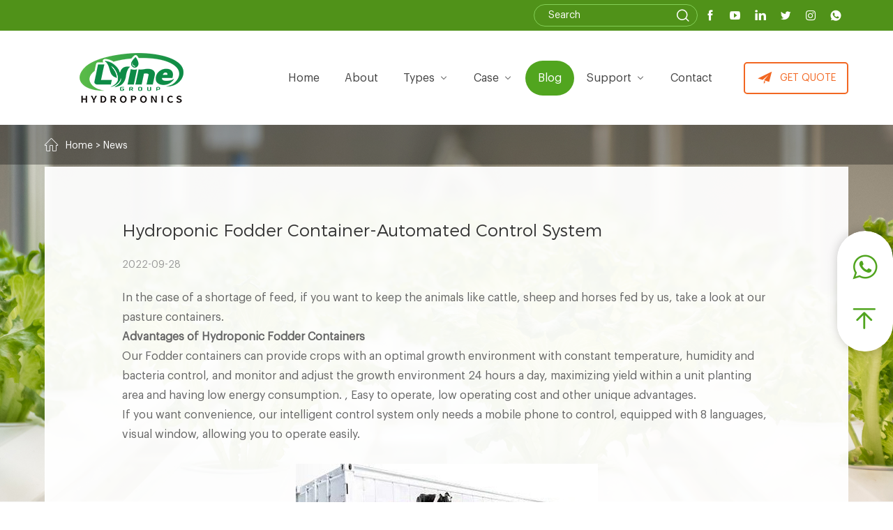

--- FILE ---
content_type: text/html; charset=utf-8
request_url: https://www.hydroponicsfactory.com/news/hydroponic-fodder-container-automated-control-system.html
body_size: 12863
content:
 <!DOCTYPE html>
<html lang="en">

<head>
    <!-- Google Tag Manager -->
<script>(function(w,d,s,l,i){w[l]=w[l]||[];w[l].push({'gtm.start':
new Date().getTime(),event:'gtm.js'});var f=d.getElementsByTagName(s)[0],
j=d.createElement(s),dl=l!='dataLayer'?'&l='+l:'';j.async=true;j.src=
'https://www.googletagmanager.com/gtm.js?id='+i+dl;f.parentNode.insertBefore(j,f);
})(window,document,'script','dataLayer','GTM-WXZH4JK');</script>
<!-- End Google Tag Manager -->

<!-- Global site tag (gtag.js) - Google Ads: 10854386451 -->
<script async src="https://www.googletagmanager.com/gtag/js?id=AW-10854386451"></script>
<script>
  window.dataLayer = window.dataLayer || [];
  function gtag(){dataLayer.push(arguments);}
  gtag('js', new Date());

  gtag('config', 'AW-10854386451');
</script>


    <meta charset="UTF-8">
    <meta name="viewport"
        content="width=device-width, user-scalable=no, initial-scale=1.0, maximum-scale=1.0, minimum-scale=1.0">
    <meta http-equiv="X-UA-Compatible" content="ie=edge, chrome=1">
    <meta name="apple-mobile-web-app-capable" content="yes" />
    <meta name="apple-mobile-web-app-status-bar-style" content="black" />
    <meta name="format-detection" content="telephone=no" />
    <title> Hydroponic Fodder Container-Automated Control System</title>
    <meta name="keywords" content=" Hydroponic Fodder Container-Automated Control System" />
    <meta name="description" content=" Hydroponic Fodder Container-Automated Control System" />
    
<meta name="viewport"
        content="width=device-width,initial-scale=1,minimum-scale=1,maximum-scale=1,user-scalable=no" />
    <meta name="apple-mobile-web-app-capable" content="yes">
    <meta content="black" name="apple-mobile-web-app-status-bar-style">
    <meta content="telephone=no" name="format-detection">
    
    <link rel="stylesheet" href="/d/style/reset.css" />
    <link rel="stylesheet" href="/d/style/fonts.css" />
    <link rel="stylesheet" href="/d/style/owl.carousel.min.css" />
    <link rel="stylesheet" href="/d/style/main.css" />
    <link rel="stylesheet" href="/d/style/animate.css">
    <link rel="stylesheet" href="/d/style/layout.css" />
    <script type="text/javascript" src="/d/js/jquery-2.1.1.min.js"></script>

</head>

<body>
<!-- Google Tag Manager (noscript) -->
<noscript><iframe src="https://www.googletagmanager.com/ns.html?id=GTM-WXZH4JK"
height="0" width="0" style="display:none;visibility:hidden"></iframe></noscript>
<!-- End Google Tag Manager (noscript) -->
    <!-- 
        pc 导航 
    -->
    <!-- pc head -->
<div class="header">
    <div class="header_t">
        <div class="wrapper">
            <!-- <div class="header_text" style="color:#D6D6D6;" >
               
              <strong>  <a href="https://www.hydroponicsfactory.com/container-farms.html" target="_blank" style="color: white;">
              2024, 6.01-6.30, right-only one unit Container Farm with ZIP grow system for just $38,000. More details ->
                 </a>  </strong>
               
            </div> -->
            <!-- <div class="header_lag">
                <a href="http://ae.hydroponicsfactory.com/" target="_blank" style="color:#fff;">
                    <img src="/d/images/ar_icon.png"> عربي
                </a>
            </div> -->
            <div class="header_sm">
                <form action="https://www.hydroponicsfactory.com/e/search/index.php" class="header_search" method="post">
                    <input type="text" class="header_search_text" name="keyboard" placeholder="Search">
                    <input name="show" type="hidden" value="title,proid">
                    <input name="classid" type="hidden" value="3">
                    <button type="submit" class="header_search_btn iconfont icon-sousuo"></button>
                </form>

                <a class="icon iconfont icon-Facebook" href="https://www.facebook.com/LyineGroup" target="_blank" rel="nofollow"></a>
                <a class="icon iconfont icon-videoyoutube" href="https://www.youtube.com/@LyineGroup" target="_blank" rel="nofollow"></a>
                <a class="icon iconfont icon-linkedin" href="#" target="_blank" rel="nofollow"></a>
                <a class="icon iconfont icon-twitter" href="https://twitter.com/HydroponicsF" target="_blank" rel="nofollow"></a>
                <a class="icon iconfont icon-instagram" href="https://www.instagram.com/lyinefactory/" target="_blank" rel="nofollow"></a>
                <a class="icon iconfont icon-whatsapp" href="https://wa.me/8618638725963" target="_blank" rel="nofollow"></a>
            </div>
        </div>
    </div>
    <div class="header_b_box">
        <div class="header_b">
            <div class="wrapper">
                <a class="logo" href="https://www.hydroponicsfactory.com/">
                    <img src="/d/images/logo.png" alt="">
                </a>
                <div class="header_b_r">
                    <dl class="menu_dl">
                        <dd class="nav1">
                            <a class="menu_tt" href="https://www.hydroponicsfactory.com/">
                                Home
                            </a>
                        </dd>
                        <dd class="nav2">
                            <a class="menu_tt" href="https://www.hydroponicsfactory.com/about/">
                                about
                            </a>
                        </dd>

                        <dd class="nav3">
                            <a class="menu_tt" href="https://www.hydroponicsfactory.com/types/">
                                types
                                <div class="icon iconfont icon-xiala"></div>
                            </a>
                            <div class="menu_down">
                            	<a href="https://www.hydroponicsfactory.com/new-hydroponic-tower/" >
                                    New hydroponic tower
                                </a>
                                                                <a href="https://www.hydroponicsfactory.com/aeroponic-tower-system.html" >
                                    Aeroponic Tower System                                </a>
                                                                <a href="https://www.hydroponicsfactory.com/commercial-aeroponic-towers-projects-landing-page.html" >
                                    commercial Aeroponic Tower Farming                                </a>
                                                                <a href="https://www.hydroponicsfactory.com/tower-farming.html" >
                                    Tower Farming Solutions Provider                                </a>
                                                                <a href="https://www.hydroponicsfactory.com/fodder-container-system.html" >
                                    Fodder Container                                </a>
                                                                <a href="https://www.hydroponicsfactory.com/greenhouse.html" >
                                    Greenhouse                                </a>
                                                                <a href="https://www.hydroponicsfactory.com/microgreens-system.html" >
                                    Microgreens System                                </a>
                                                                <a href="https://www.hydroponicsfactory.com/hydroponic-nft-channel-system.html" >
                                    Hydroponic NFT Channel System                                </a>
                                                                <a href="https://www.hydroponicsfactory.com/zip-tower-system.html" >
                                    Zip tower System                                </a>
                                                                <a href="https://www.hydroponicsfactory.com/dutch-bucket-system.html" >
                                    Dutch Bucket System                                </a>
                                                                <a href="https://www.hydroponicsfactory.com/ebb-and-flow-table.html" >
                                    EBB and Flow Table                                </a>
                                                                <a href="https://www.hydroponicsfactory.com/aquaponics-system.html" >
                                    Aquaponics System                                </a>
                                                                <a href="https://www.hydroponicsfactory.com/deep-water-culture.html" >
                                    Deep Water Culture                                </a>
                                                                <a href="https://www.hydroponicsfactory.com/vertical-indoor-hydroponic-grow-cabinet.html" >
                                    Indoor Hydroponic Grow Cabinet                                </a>
                                                                <a href="https://www.hydroponicsfactory.com/vertical-green-wall-substrate-growing-gully.html" >
                                    Vertical Green Wall/Substrate Growing Gully                                </a>
                                                                <a href="https://www.hydroponicsfactory.com/hydroponics-pineapple-tower-growing-system.html" >
                                    Hydroponics Pineapple Tower Growing System                                </a>
                                                                <a href="https://www.hydroponicsfactory.com/22.html" >
                                    Aeroponic Growing Tower System                                </a>
                                                                <a href="https://www.hydroponicsfactory.com/rotating-tower-system.html" >
                                    Rotating hydroponics tower system                                </a>
                                                                <a href="https://www.hydroponicsfactory.com/auto-mircogreen-system.html" >
                                    Sprout Machine                                </a>
                                                                <a href="https://www.hydroponicsfactory.com/vertical-farming.html" >
                                    Vertical Farming                                </a>
                                                                <a href="https://www.hydroponicsfactory.com/container-farms.html" >
                                    Container Farming                                </a>
                                
                            </div>
                        </dd>



                          <dd class="nav4">
                           <a class="menu_tt" href="https://www.hydroponicsfactory.com/cases/">
                              Case
                                <div class="icon iconfont icon-xiala"></div>
                            </a>
                            <div class="menu_down">
                               
                                <a href="https://www.hydroponicsfactory.com/cases/asia/" >
                                    Asia
                                </a>
                                 <a href="https://www.hydroponicsfactory.com/cases/africa/" >
                                   Africa
                                </a>
                                 <a href="https://www.hydroponicsfactory.com/cases/northern-america/">
                                    Northern America
                                </a>
                                 <a href="https://www.hydroponicsfactory.com/cases/europe/" >
                                    Europe
                                </a>
                                 <a href="https://www.hydroponicsfactory.com/cases/oceania/" >
                                    Oceania
                                </a>

                            </div>
                        </dd>
                        <dd class="nav5">
                            <a class="menu_tt" href="https://www.hydroponicsfactory.com/blog/">
                                Blog
                            </a>
                              
                                <div class="menu_down" style="width: 200px;">
                                <a href="https://www.hydroponicsfactory.com/news/">
                                   News
                                </a>
                                
                            </div>
                        </dd>
                        <dd class="nav13">
                            <a class="menu_tt" href="https://www.hydroponicsfactory.com/support/">
                                Support
                                <div class="icon iconfont icon-xiala"></div>
                            </a>
                            <div class="menu_down" style="width: 200px;">
                                <a href="https://www.hydroponicsfactory.com/support/faq/">
                                    Faq
                                </a>
                                 <a href="https://www.hydroponicsfactory.com/support/exhibition/">
                                 Exhibition
                                </a>
                            </div>
                        </dd>
                        <dd id="navcontact">
                            <a class="menu_tt" href="https://www.hydroponicsfactory.com/contact.html">
                                Contact
                            </a>
                        </dd>
                    </dl>

                    <a class="header_b_r_btn" href="javascript:;" onclick="openWindow();">
                        <div class="icon iconfont icon-emizhifeiji"></div>
                        GET QUOTE
                    </a>

                </div>
            </div>
        </div>
    </div>
</div>

<div class="mask"></div>
<div class="mobile_menu_mask"></div>
<!--
    mobile  header
-->
<div class="mobile_header clearfix">

    <div class="mobile_header_top">
        <div class="mobile_logo fl">
            <a class="table" href="https://www.hydroponicsfactory.com/">
                <span class="cell">
                    <img src="/d/images/logo.png">
                </span>
            </a>
        </div>
        <div class="mobile_search_icon iconfont icon-sousuo fr"></div>
        <div class="mobile_menu_btn fr">
            <span class="line"></span>
            <span class="line"></span>
            <span class="line"></span>
        </div>
    </div>

    <!--
        mobile search
    -->
    <div class="mobile_search_box">
        <form class="clearfix" action="https://www.hydroponicsfactory.com/e/search/index.php" method="post">
            <input class="mobile_search_text fl" type="text" placeholder="search">
            <input name="show" type="hidden" value="title,proid">
            <input name="classid" type="hidden" value="3">
            <button type="submit" class="mobile_search_btn_text iconfont icon-sousuo"></button>
        </form>

    </div>

    <!--
        mobile_menu
    -->
    <div class="mobile_menu_box">
        <dl class="mobile_menu_dl clearfix">

            <dd class="hover">
                <div class="mobile_menu_tt clearfix">
                    <a class="text" href="https://www.hydroponicsfactory.com/">Home</a>
                    <div class="mobile_menu_tt_icon iconfont icon-xiala"></div>
                </div>
            </dd>
            <dd>
                <div class="mobile_menu_tt clearfix">
                    <a class="text" href="https://www.hydroponicsfactory.com/about/">About</a>
                    <div class="mobile_menu_tt_icon iconfont icon-xiala"></div>
                </div>
                <div class="mobile_menu_down">
                    <div class="mobile_menu_down_clm">
                        <div class="mobile_menu_down_clm_tt">
                            <a href="https://www.hydroponicsfactory.com/support/faq/" class="tt">
                                Faq
                            </a>
                        </div>
                    </div>
                </div>
            </dd>
            <dd>
                <div class="mobile_menu_tt clearfix">
                    <a class="text" href="https://www.hydroponicsfactory.com/types/">Types</a>
                    <div class="mobile_menu_tt_icon iconfont icon-xiala"></div>
                </div>
                <div class="mobile_menu_down">
                    <div class="mobile_menu_down_clm">
                    	<div class="mobile_menu_down_clm_tt">
                            <a href="https://www.hydroponicsfactory.com/new-hydroponic-tower/" target="_blank" class="tt">
                                New hydroponic tower
                            </a>
                        </div>
                                                <div class="mobile_menu_down_clm_tt">
                            <a href="https://www.hydroponicsfactory.com/aeroponic-tower-system.html" target="_blank" class="tt">
                                Aeroponic Tower System                            </a>
                        </div>
                                                <div class="mobile_menu_down_clm_tt">
                            <a href="https://www.hydroponicsfactory.com/commercial-aeroponic-towers-projects-landing-page.html" target="_blank" class="tt">
                                commercial Aeroponic Tower Farming                            </a>
                        </div>
                                                <div class="mobile_menu_down_clm_tt">
                            <a href="https://www.hydroponicsfactory.com/tower-farming.html" target="_blank" class="tt">
                                Tower Farming Solutions Provider                            </a>
                        </div>
                                                <div class="mobile_menu_down_clm_tt">
                            <a href="https://www.hydroponicsfactory.com/fodder-container-system.html" target="_blank" class="tt">
                                Fodder Container                            </a>
                        </div>
                                                <div class="mobile_menu_down_clm_tt">
                            <a href="https://www.hydroponicsfactory.com/greenhouse.html" target="_blank" class="tt">
                                Greenhouse                            </a>
                        </div>
                                                <div class="mobile_menu_down_clm_tt">
                            <a href="https://www.hydroponicsfactory.com/microgreens-system.html" target="_blank" class="tt">
                                Microgreens System                            </a>
                        </div>
                                                <div class="mobile_menu_down_clm_tt">
                            <a href="https://www.hydroponicsfactory.com/hydroponic-nft-channel-system.html" target="_blank" class="tt">
                                Hydroponic NFT Channel System                            </a>
                        </div>
                                                <div class="mobile_menu_down_clm_tt">
                            <a href="https://www.hydroponicsfactory.com/zip-tower-system.html" target="_blank" class="tt">
                                Zip tower System                            </a>
                        </div>
                                                <div class="mobile_menu_down_clm_tt">
                            <a href="https://www.hydroponicsfactory.com/dutch-bucket-system.html" target="_blank" class="tt">
                                Dutch Bucket System                            </a>
                        </div>
                                                <div class="mobile_menu_down_clm_tt">
                            <a href="https://www.hydroponicsfactory.com/ebb-and-flow-table.html" target="_blank" class="tt">
                                EBB and Flow Table                            </a>
                        </div>
                                                <div class="mobile_menu_down_clm_tt">
                            <a href="https://www.hydroponicsfactory.com/aquaponics-system.html" target="_blank" class="tt">
                                Aquaponics System                            </a>
                        </div>
                                                <div class="mobile_menu_down_clm_tt">
                            <a href="https://www.hydroponicsfactory.com/deep-water-culture.html" target="_blank" class="tt">
                                Deep Water Culture                            </a>
                        </div>
                                                <div class="mobile_menu_down_clm_tt">
                            <a href="https://www.hydroponicsfactory.com/vertical-indoor-hydroponic-grow-cabinet.html" target="_blank" class="tt">
                                Indoor Hydroponic Grow Cabinet                            </a>
                        </div>
                                                <div class="mobile_menu_down_clm_tt">
                            <a href="https://www.hydroponicsfactory.com/vertical-green-wall-substrate-growing-gully.html" target="_blank" class="tt">
                                Vertical Green Wall/Substrate Growing Gully                            </a>
                        </div>
                                                <div class="mobile_menu_down_clm_tt">
                            <a href="https://www.hydroponicsfactory.com/hydroponics-pineapple-tower-growing-system.html" target="_blank" class="tt">
                                Hydroponics Pineapple Tower Growing System                            </a>
                        </div>
                                                <div class="mobile_menu_down_clm_tt">
                            <a href="https://www.hydroponicsfactory.com/22.html" target="_blank" class="tt">
                                Aeroponic Growing Tower System                            </a>
                        </div>
                                                <div class="mobile_menu_down_clm_tt">
                            <a href="https://www.hydroponicsfactory.com/rotating-tower-system.html" target="_blank" class="tt">
                                Rotating hydroponics tower system                            </a>
                        </div>
                                                <div class="mobile_menu_down_clm_tt">
                            <a href="https://www.hydroponicsfactory.com/auto-mircogreen-system.html" target="_blank" class="tt">
                                Sprout Machine                            </a>
                        </div>
                                                <div class="mobile_menu_down_clm_tt">
                            <a href="https://www.hydroponicsfactory.com/vertical-farming.html" target="_blank" class="tt">
                                Vertical Farming                            </a>
                        </div>
                                                <div class="mobile_menu_down_clm_tt">
                            <a href="https://www.hydroponicsfactory.com/container-farms.html" target="_blank" class="tt">
                                Container Farming                            </a>
                        </div>
                        

                    </div>
                </div>
            </dd>
            <dd>
                <div class="mobile_menu_tt clearfix">
                    <a class="text" href="https://www.hydroponicsfactory.com/cases/">Cases</a>
                    <div class="mobile_menu_tt_icon iconfont icon-xiala"></div>
                </div>

                    <div class="mobile_menu_down">
                    <div class="mobile_menu_down_clm">
                                <div class="mobile_menu_down_clm_tt">
                           
                                <a href="https://www.hydroponicsfactory.com/cases/asia/" target="_blank" class="tt">
                                    Asia
                                </a>
                                 </div>
                                  <div class="mobile_menu_down_clm_tt">
                                 <a href="https://www.hydroponicsfactory.com/cases/africa/" target="_blank" class="tt">
                                   Africa
                                </a>
                                 </div>
                                  <div class="mobile_menu_down_clm_tt">
                                 <a href="https://www.hydroponicsfactory.com/cases/northern-america/" target="_blank" class="tt">
                                    Northern America
                                </a>
                                 </div>
                                  <div class="mobile_menu_down_clm_tt">
                                 <a href="https://www.hydroponicsfactory.com/cases/europe/" target="_blank" class="tt">
                                    Europe
                                </a>
                                 </div>
                                  <div class="mobile_menu_down_clm_tt">
                                 <a href="https://www.hydroponicsfactory.com/cases/oceania/" target="_blank" class="tt">
                                    Oceania
                                </a>
                                 </div>
                                 
                       
                      


                    </div>
                </div>

            </dd>



            <dd>
                <div class="mobile_menu_tt clearfix">
                    <a class="text" href="https://www.hydroponicsfactory.com/blog/">
                        Blog
                    </a>
                    <div class="mobile_menu_tt_icon iconfont icon-xiala"></div>
                </div>
            </dd>
            <dd>
                <div class="mobile_menu_tt clearfix">
                    <a class="text" href="https://www.hydroponicsfactory.com/support/">
                        Support
                    </a>
                    <div class="mobile_menu_tt_icon iconfont icon-xiala"></div>
                </div>
            </dd>
            <dd>
                <div class="mobile_menu_tt clearfix">
                    <a class="text" href="https://www.hydroponicsfactory.com/support/exhibition/">Exhibition</a>
                    <div class="mobile_menu_tt_icon iconfont icon-jiantou"></div>
                </div>
            </dd>
            <dd>
                <div class="mobile_menu_tt clearfix">
                    <a class="text" href="https://www.hydroponicsfactory.com/news/">News </a>
                    <div class="mobile_menu_tt_icon iconfont icon-jiantou"></div>
                </div>
            </dd>
            <dd>
                <div class="mobile_menu_tt clearfix">
                    <a class="text" href="https://www.hydroponicsfactory.com/contact.html">Contact us</a>
                    <div class="mobile_menu_tt_icon iconfont icon-jiantou"></div>
                </div>
            </dd>
        </dl>

        <div class="mobile_menu_b">
            <div class="mobile_sm">
                <a class="icon iconfont icon-videoyoutube" href="" target="_blank" rel="nofollow"></a>
                <a class="icon iconfont icon-linkedin" href="" target="_blank" rel="nofollow"></a>
                <a class="icon iconfont icon-twitter" href="" target="_blank" rel="nofollow"></a>
                <a class="icon iconfont icon-instagram" href="" target="_blank" rel="nofollow"></a>
            </div>
        </div>

    </div>

</div>



    <!-- 
		sub banner 
	-->
    <div class="SubPage_banner_box">
        <div class="SubPage_banner h_1000" style="background-image: url(/d/images/banner_news_det.jpg);">
            <div class="SubPage_crumbs">
                <div class="wrapper SubPage_crumbs_w">
                    <div class="iconfont icon-shouye"></div>
                    <div class="crumbs_a">
                        <a href="https://www.hydroponicsfactory.com/">Home</a>&nbsp;>&nbsp;<a href="https://www.hydroponicsfactory.com/news/">News</a>                    </div>
                </div>
            </div>
        </div>
    </div>

  
    <!-- 
        box01 
    -->
    <div class="new_deBoxOne">
        <div class="wrapper">
            <div class="new_deOne1">
                <div class="new_deOne1_content">
                    <h1 class="big_title">
                        Hydroponic Fodder Container-Automated Control System                    </h1>
                    <div class="date_box">
                        2022-09-28                    </div>
                    <div class="content_box">
                         <div>In the case of a shortage of feed, if you want to keep the animals like cattle, sheep and horses fed by us, take a look at our pasture containers.</div>
<div><strong>Advantages of Hydroponic Fodder Containers</strong></div>
<div>Our Fodder containers can provide crops with an optimal growth environment with constant temperature, humidity and bacteria control, and monitor and adjust the growth environment 24 hours a day, maximizing yield within a unit planting area and having low energy consumption. , Easy to operate, low operating cost and other unique advantages.</div>
<div>If you want convenience, our intelligent control system only needs a mobile phone to control, equipped with 8 languages, visual window, allowing you to operate easily.<br />
&nbsp;</div>
<div style="text-align: center;"><img src="/d/pic/hydroponic-fodder-container433.jpg" alt="Hydroponic Fodder Container" /></div>
<div><strong>Performance</strong></div>
<div>Our pasture container can hold 50-800 pallets, the daily output can reach 50-1500KG, the daily water consumption is 0.1-2 cubic meters, and can grow barley, wheat, corn, sorghum, alfalfa and bean sprouts.</div>
<div style="text-align: center;"><img src="/d/pic/australian-hydroponic-forage-factory433(1).jpg" alt="Hydroponic Fodder Container" /></div>
<div>&nbsp;</div>
<div><strong>Model</strong></div>
<div>From household seedling machines with a daily output of 50 kilograms to seedling machines with a daily output of 1500 kilograms, we have them all, and you can customize them according to the actual situation.</div>
<div>Advantages of Hydroponic Pasture Feeding</div>
<div>-Hydroponic pasture does not require any pesticides, pesticides and chemicals. The milk production rate of dairy sheep and cows is high, the growth of cattle and sheep is better, and the meat quality is more delicious.</div>
<div>-The hydroponic pasture converts the nutrients that are difficult for livestock to absorb into easily absorbed amino acids and glucose, which enhances the disease resistance of livestock.</div>
<div>-The harvested hydroponic pasture and roots can be fed to livestock without any waste and reduce costs.</div>
<div>If you are interested in our Fodder container, welcome to communicate with us.</div>                    </div>
                    <div class="share_box">
                        <div class="share_text">
                            Share:
                        </div>
                        <div>
                                <!-- AddToAny BEGIN -->
<div class="a2a_kit a2a_kit_size_32 a2a_default_style">
<a class="a2a_dd" href="https://www.addtoany.com/share"></a>
<a class="a2a_button_linkedin"></a>
<a class="a2a_button_facebook"></a>
<a class="a2a_button_twitter"></a>
<a class="a2a_button_email"></a>
</div>
<script async src="https://static.addtoany.com/menu/page.js"></script>
<!-- AddToAny END -->
                            </div>
                    </div>
                    <div class="news_detail_paging">
                        <div class="news_detail_paging_L">
                            <div class="item">
                                								<a href="https://www.hydroponicsfactory.com/news/-a-hydroponic-urban-farm-in-an-office-area.html" title=" A Hydroponic Urban Farm In an Office Area">
									<span>Previous :</span>
										 A Hydroponic Urban Farm In an Office Area								</a>
																
                            </div>
                            <div class="item">
                                								<a href="https://www.hydroponicsfactory.com/news/small-household-aeroponic-tower-small-and-beautiful-to-decorate-your-garden.html" title=" Small Household Aeroponic Tower - small and beautiful to decorate your garden">
									<span>Next :</span>
									
										 Small Household Aeroponic Tower - small and beautiful to decorate your garden									
								</a>
																                            </div>
                        </div>
                        <div class="news_detail_paging_R">
                            <a href="" class="iconfont icon-fanhui1"></a>
                        </div>
                    </div>
                </div>
            </div>




            <div class="new_deOne2 main_content p10">

                <div class="ind_title1 tc">
                    <div class="icon">
                        <img src="/d/images/ind_icon1.png" alt="">
                    </div>
                    <div class="tt fz40 uppercase">
                        Related Products
                    </div>
                </div>

                <dl class="new_deOne2_list">
                    										<dd class="item">
                        <div class="img_box">
                            <a href="https://www.hydroponicsfactory.com/aquaponics-system.html" title="Aquaponics System" >
								<img src="/d/pic/products/aquaponics-system-1.jpg" alt="Aquaponics System" >
                            </a>
                        </div>
                        <div class="bottom_box">
                            <div class="text_box">
                                <a href="https://www.hydroponicsfactory.com/aquaponics-system.html" title="Aquaponics System" >
                                    <div class="tt">Aquaponics System</div>
                                    <div class="text">
										Aquaponics is a new kind of compound cultivationsystem , it put the Aquaculture and hydroponiccultivation this two kinds of completely different farming technology , through the clever ecologicaldesign , achieve scientifc collaborative symbiosisthereby r
										
                                    </div>
                                </a>
                            </div>
                            <div class="btn_box">
                                <a href="javascript:;" onclick="openWindow();">Quote Now</a>
                                <a href="https://www.hydroponicsfactory.com/aquaponics-system.html" title="Aquaponics System" >Read More</a>
                            </div>
                        </div>
                    </dd><dd class="item">
                        <div class="img_box">
                            <a href="https://www.hydroponicsfactory.com/microgreens-system.html" title="Microgreens System" >
								<img src="/d/pic/products/mircogreen-racks-1.jpg" alt="Microgreens System" >
                            </a>
                        </div>
                        <div class="bottom_box">
                            <div class="text_box">
                                <a href="https://www.hydroponicsfactory.com/microgreens-system.html" title="Microgreens System" >
                                    <div class="tt">Microgreens System</div>
                                    <div class="text">
										Grow microgreen,beans sprouts,wheat seedlings,barley seedlings,corn seedlings and so on.
										
                                    </div>
                                </a>
                            </div>
                            <div class="btn_box">
                                <a href="javascript:;" onclick="openWindow();">Quote Now</a>
                                <a href="https://www.hydroponicsfactory.com/microgreens-system.html" title="Microgreens System" >Read More</a>
                            </div>
                        </div>
                    </dd><dd class="item">
                        <div class="img_box">
                            <a href="https://www.hydroponicsfactory.com/fodder-container-system.html" title="Fodder Container" >
								<img src="/d/pic/fodder-container-3.jpg" alt="Fodder Container" >
                            </a>
                        </div>
                        <div class="bottom_box">
                            <div class="text_box">
                                <a href="https://www.hydroponicsfactory.com/fodder-container-system.html" title="Fodder Container" >
                                    <div class="tt">Fodder Container</div>
                                    <div class="text">
										Hydroponics fodder container for sale,design,production,installation,training.
										
                                    </div>
                                </a>
                            </div>
                            <div class="btn_box">
                                <a href="javascript:;" onclick="openWindow();">Quote Now</a>
                                <a href="https://www.hydroponicsfactory.com/fodder-container-system.html" title="Fodder Container" >Read More</a>
                            </div>
                        </div>
                    </dd>					
                </dl>
            </div>
        </div>
    </div>


    <!-- 
        box02 
    -->
    <div class="new_deBoxTwo main_content p10">
        <div class="wrapper">

            <div class="ind_title1 tc">
				<div class="icon">
					<img src="/d/images/ind_icon2.png" alt="">
				</div>
				<div class="tt fz40 uppercase colorf">
					Related news
				</div>
            </div>
                        
            <dl class="new_deTwo1">
                										    <dd class="item">
						<a  href="https://www.hydroponicsfactory.com/news/how-to-plant-cucumber-vertically-indoors-with-hydroponic-nft-system.html" title=" How To Plant Cucumber Vertically Indoors With Hydroponic NFT System?" >
							<div class="img_box">
								<img src="/d/pic/nftsystem500.jpg" alt=" How To Plant Cucumber Vertically Indoors With Hydroponic NFT System?">
							</div>
							<div class="bottom_box">
								<div class="tt"> How To Plant Cucumber Vertically Indoors With Hydroponic NFT System?</div>
								<div class="btn">
									Read More >
								</div>
							</div>
						</a>
					</dd>
  <dd class="item">
						<a  href="https://www.hydroponicsfactory.com/news/the-zipper-hydroponic-system.html" title="The Zipper Hydroponic System" >
							<div class="img_box">
								<img src="/d/pic/zipper-hydroponic-system500.jpg" alt="The Zipper Hydroponic System">
							</div>
							<div class="bottom_box">
								<div class="tt">The Zipper Hydroponic System</div>
								<div class="btn">
									Read More >
								</div>
							</div>
						</a>
					</dd>
  <dd class="item">
						<a  href="https://www.hydroponicsfactory.com/news/4-types-of-hydroponic-vegetables-indoor-growing-system.html" title=" 4 Types of Hydroponic Vegetables Indoor Growing System" >
							<div class="img_box">
								<img src="/d/pic/%E6%9C%AA%E6%A0%87%E9%A2%98-5.jpg" alt=" 4 Types of Hydroponic Vegetables Indoor Growing System">
							</div>
							<div class="bottom_box">
								<div class="tt"> 4 Types of Hydroponic Vegetables Indoor Growing System</div>
								<div class="btn">
									Read More >
								</div>
							</div>
						</a>
					</dd>
					            </dl>
        </div>
    </div>


    <!-- footer -->
<div class="footer p10">
    <div class="wrapper">
      <div class="footer_t">
        <div class="footer_sm">
          <a class="icon iconfont icon-Facebook" href="https://www.facebook.com/LyineGroup" target="_blank" rel="nofollow"></a>
          <a class="icon iconfont icon-videoyoutube" href="https://www.youtube.com/@LyineGroup" target="_blank" rel="nofollow"></a>
          <!--<a class="icon iconfont icon-linkedin" href="#" target="_blank" rel="nofollow"></a>-->
          <a class="icon iconfont icon-twitter" href="https://twitter.com/HydroponicsF" target="_blank" rel="nofollow"></a>
          <a class="icon iconfont icon-instagram" href="https://www.instagram.com/lyinefactory/" target="_blank" rel="nofollow"></a>
          <a class="icon iconfont icon-whatsapp" href="https://wa.me/8618638725963" target="_blank" rel="nofollow"></a>
        </div>
  
        <div class="footer_t_r">
          <form name='feedback2' method='post' enctype='multipart/form-data' action='/e/enews/index.php'
                onsubmit="return(CheckInputd2(feedback2))" class="footer_t_r_form">
            <div class="icon iconfont icon-youxiang2"></div>
            <input type="text" style="display:none;" name="website">
            <input type="text" style="display:none;" name="nickname">
            <input class="footer_t_r_form_text" type="text" name="email" placeholder="E-mail" />
            <input name='enews' type='hidden' value='AddFeedback'>
            <input name='fromurl' type='hidden' value=''>
            <input name='title' type='hidden' value='subscribe'>
            <input name='name' type='hidden' value=''>
            <input name='tel' type='hidden' value=''>
            <input name='country' type='hidden' value=''>
            <input name="bid" value="1" type="hidden" />
            <button class="footer_t_r_form_btn btnHover" id="footer_t_r_form_btn" type="submit">
              Subscribe
            </button>
          </form>
          <script type="text/javascript" language="javascript">
            function is_email(str) {
                                    if ((str.indexOf("@") == -1) || (str.indexOf(".") == -1)) {
                                        return false;
                                    }
                                    return true;
                                }
                                function CheckInputd2(form) {
            
                                    form.fromurl.value = window.location.href;
            
            
                                    if (!is_email(form.email.value)) {
                                        alert("Please specify a valid email address.");
                                        form.email.focus();
                                        return false;
                                    }
            
            
                                    if (form.title.value == '') {
                                        alert("Please enter your messages.");
                                        form.title.focus();
                                        return false;
                                    }
            
                                    $(".footer_t_r_form_btn,.inq_form_list1_btn").attr("disabled", "disabled");
                                    return true;
                                }
          </script>
  
        </div>
  
      </div>
  
      <div class="footer_m">
        <div class="footer_m_item">
          <div class="footer_m_item_logo">
            <a href="" rel="nofollow">
              <img src="/d/images/footer_logo.png" alt="">
            </a>
          </div>
  
          <div class="footer_m_text public_text1">
            We partner with peoples or companies who is interested in agriculture helping them accelerate their
            hydroponic farm results.
          </div>
  
        </div>
  
        <div class="footer_m_item footer_m_item_link">
          <div class="footer_m_item_title">
            Quick Links
          </div>
          <div class="footer_m_item_list1">
            <dd>
              <a href="https://www.hydroponicsfactory.com/about/" rel="nofollow">About</a>
            </dd>
            <dd>
              <a href="https://www.hydroponicsfactory.com/contact.html" rel="nofollow">Contact </a>
            </dd>
            <dd>
              <a href="https://www.hydroponicsfactory.com/types/" rel="nofollow">Types</a>
            </dd>
            <dd>
              <a href="https://www.hydroponicsfactory.com/cases/" rel="nofollow">Solutions</a>
            </dd>
            <dd>
              <a href="https://www.hydroponicsfactory.com/support/" rel="nofollow">Support </a>
            </dd>
            <dd>
              <a href="https://www.hydroponicsfactory.com/sitemap.xml" rel="nofollow">Sitmap</a>
            </dd>
            <dd>
              <a href="https://www.hydroponicsfactory.com/news/" rel="nofollow">News </a>
            </dd>
  
            <dd>
              <a href="https://www.hydroponicsfactory.com/privacy-policy.html" rel="nofollow">Privacy Policy </a>
            </dd>
  
            <dd>
              <a href="https://www.hydroponicsfactory.com/cookie_policy.html" rel="nofollow">Cookie Policy </a>
            </dd>
  
            <dd>
              <a href="https://www.hydroponicsfactory.com/terms.html" rel="nofollow">Terms </a>
            </dd>
  
  
          </div>
        </div>
  
        <div class="footer_m_item">
          <div class="footer_m_item_title">
            Let's Talk
          </div>
          <dl class="footer_m_item_list2">
            <dd>
              <div class="icon iconfont icon-24gl-mailboxEmpty"></div>
              <div class="tt">
                <a href="mailto:lyine@hydroponicsfactory.com" rel="nofollow">
                  E-mail: lyine@hydroponicsfactory.com
                </a>
              </div>
            </dd>
            <dd>
              <div class="icon iconfont icon-24gl-phone24h"></div>
              <div class="tt">
                <a href="tel:+86-135 9260 7568" rel="nofollow">
                  Mobile: +86-135 9260 7568
                </a>
              </div>
            </dd>
            <dd>
              <div class="icon iconfont icon-shouhuodizhi"></div>
              <div class="tt">
                Address: Xing Yang Industrial Park, He Nan, China
              </div>
            </dd>
          </dl>
        </div>
  
      </div>
  
      <div class="footer_b">
        <div class="footer_b_text">
        Copyright © Zhengzhou Lyine Agriculture Technology Co.,Ltd All Rights Reserved
        </div>
        <div class="footer_b_text">
  
        </div>
      </div>
  
    </div>
  </div>
  <!-- footer end -->
  <!-- <a class="icon iconfont icon-emizhifeiji" href="javascript:;" onclick="openWindow();">GET QUOTE</a> -->
  
  
  <!-- float_fixed -->
  <div class="float_fixed">
    <div class="float_fixed_t">
<a class="icon iconfont icon-socialwhatsappoutline" href="javascript:;" onclick="openWindow();">  </a>
<a class="back_top icon iconfont icon-31huidaodingbu" href="javascript:;" rel="nofollow"></a>
          </div>

  </div>
  <!-- float_fixed end -->
  
  
  
  <div class="float_window public_page_inquiry_d">
    <div class="float_window_mask" onclick="closeWindow()"></div>
    <div class="float_window_con_wrap">
      <div class="float_window_con">
        <div class="float_window_close" onclick="closeWindow()">
          x
        </div>
        <!-- <div class="float_window_con_tt tc">Distributor <br>Can Obtain More Profits!<br> 2024 New Product.
            </div>
            <div class="float_window_con_tex tc">Now to unlock exclusive early bird prices!
               
            </div>
            <div class="float_window_con_tex tc" style="font-size: 18px;">
               <h4>  -Commercial Products 3 - 8% Off Coupon</h4>
                <br>
                -  Global Direct Shipping
                <br>
                - Ready To Ship 
                <br>
                - Most cost-effective products
                <br>
  </div>-->
        <form class="float_window_form" name="feedback4" method="post" enctype="multipart/form-data"
              action="/e/enews/index.php" onsubmit="return(CheckInputd4(feedback4));">
          <dl class="inq_form_list1">
            <input type="text" style="display:none;" name="website">
            <input type="text" style="display:none;" name="nickname">
            <dd>
              <input class="inq_form_list1_text" name="name" required type="text" placeholder="Name:">
              <div class="inq_form_list1_icon">
                *
              </div>
            </dd>
            <dd>
              <input class="inq_form_list1_text" type="email" name="email" required placeholder="Email:">
              <div class="inq_form_list1_icon">
                *
              </div>
            </dd>
  
             <dd>
              <input class="inq_form_list1_text" type="text" name="social" placeholder="Instagram/FaceBook(Option)">
  
            </dd>
  
            <dd>
              <input class="inq_form_list1_text" type="text" name="tel" required placeholder="Phone((Please add the country code)) Option">
                <div class="inq_form_list1_icon">
                *
              </div>
            </dd>
            <dd>
              <input class="inq_form_list1_text" type="text" name="country" placeholder="Country:">
            </dd>
            <dd>
              <input class="inq_form_list1_text" type="text" name="project" placeholder="pls briefly clarify the project stage and budget">
            </dd>
  
            <dd class="ddw">
              <textarea class="inq_form_list1_area" required name="title"
                        placeholder="Please briefly describe the project stage and requirements."></textarea>
              <div class="inq_form_list1_icon">
                *
              </div>
            </dd>
            <dd class="ddw">
              <input name="bid" value="1" type="hidden" />
              <input name='enews' type='hidden' value='AddFeedback'>
              <input name='fromurl' type='hidden' value=''>
              <button class="inq_form_list1_btn marlrAuto btnHover" style="border: none;" type="submit">
                Submit
              </button>
            </dd>
          </dl>
        </form>
        <script type="text/javascript" language="javascript">
          function CheckInputd4(form) {
          
                              form.fromurl.value = window.location.href;
          
          
          
          
                              if (form.usage.value == '') {
                                  alert("Please enter your usage.");
          
                                  return false;
                              }
          
                              if (form.product.value == '') {
                                  alert("Please Most Interested Products.");
          
                                  return false;
                              }
          
                              if (form.range.value == '') {
                                  alert("Please enter your Range of Budget.");
          
                                  return false;
                              }
                              return true;
                          }
        </script>
      </div>
    </div>
  
  </div>

<!-- Google tag (gtag.js) -->
<script async src="https://www.googletagmanager.com/gtag/js?id=G-HG4FEWFWDB"></script>
<script>
  window.dataLayer = window.dataLayer || [];
  function gtag(){dataLayer.push(arguments);}
  gtag('js', new Date());

  gtag('config', 'G-HG4FEWFWDB');
</script>

<!-- WhatsApp挂件代码开始 -->
<style>
  .mobile-float-buttons {
    position: fixed;
    bottom: 150px; 
    right: 15px;
    z-index: 1000;
    display: none; /* 默认隐藏 */
    flex-direction: column;
    gap: 10px;
  }
  .mobile-float-btn {
    width: 60px;
    height: 60px;
    border-radius: 50%;
    color: #FFF;
    box-shadow: 2px 2px 6px rgba(0, 0, 0, 0.25);
    transition: transform 0.2s ease-in-out, background-color 0.2s;
    display: flex; 
    justify-content: center;
    align-items: center;
  }
  .mobile-float-btn svg { width: 32px; height: 32px; fill: #FFF; }
  .mobile-float-btn:hover { transform: scale(1.1); }
  .mobile-float-btn.whatsapp-btn { background-color: #25D366; }
  .mobile-float-btn.whatsapp-btn:hover { background-color: #128C7E; }
  .mobile-float-btn.back-top-btn { background-color: #555; display: none; }
  .mobile-float-btn.back-top-btn:hover { background-color: #333; }
</style>

<div class="mobile-float-buttons">
  <a href="https://wa.me/8618638725963" class="mobile-float-btn whatsapp-btn" target="_blank" rel="noopener noreferrer" aria-label="Chat with us on WhatsApp">
    <svg xmlns="http://www.w3.org/2000/svg" viewBox="0 0 448 512"><path d="M380.9 97.1C339 55.1 283.2 32 223.9 32c-122.4 0-222 99.6-222 222 0 39.1 10.2 77.3 29.6 111L0 480l117.7-30.9c32.4 17.7 68.9 27 106.1 27h.1c122.3 0 224.1-99.6 224.1-222 0-59.3-25.2-115-67.1-157zm-157 341.6c-33.8 0-65-10.1-90.4-28.2l-6.4-3.8-67.1 17.6 17.9-65.4-4.2-6.7c-19.9-31.9-30.6-69.2-30.6-108.3 0-104.3 84.8-189.1 189.1-189.1 52.1 0 100.3 20.2 136.8 56.8 36.6 36.6 56.8 84.8 56.8 136.8-.1 104.4-84.9 189.1-189.2 189.1zm101.9-138.2c-5.5-2.8-32.8-16.2-37.9-18-5.1-1.9-8.8-2.8-12.5 2.8-3.7 5.6-14.3 18-17.6 21.8-3.2 3.7-6.5 4.2-12 1.4-32.6-16.3-54-29.1-75.5-66-5.7-9.8 5.7-9.1 16.3-30.3 1.8-3.7.9-6.9-.5-9.7-1.4-2.8-12.5-30.1-17.1-41.2-4.5-10.8-9.1-9.3-12.5-9.5-3.2-.2-6.9-.2-10.6-.2-3.7 0-9.7 1.4-14.8 6.9-5.1 5.6-19.4 19-19.4 46.3 0 27.3 19.9 53.7 22.6 57.4 2.8 3.7 39.1 59.7 94.8 83.8 35.2 15.2 49 16.5 66.6 13.9 10.7-1.6 32.8-13.4 37.4-26.4 4.6-13 4.6-24.1 3.2-26.4-1.3-2.5-5-3.9-10.5-6.6z"/></svg>
  </a>
  <a onclick="scrollToTop()" class="mobile-float-btn back-top-btn" aria-label="Back to top">
    <svg xmlns="http://www.w3.org/2000/svg" viewBox="0 0 448 512"><path d="M243.4 121.4c-12.5-12.5-32.8-12.5-45.3 0l-160 160c-12.5 12.5-12.5 32.8 0 45.3s32.8 12.5 45.3 0L224 189.3l137.4 137.4c12.5 12.5 32.8 12.5 45.3 0s12.5-32.8 0-45.3l-160-160z"/></svg>
  </a>
</div>

<script>
(async function() {
  
  // --- 1. 设置 ---
  const START_HOUR = 22;    // 晚上 22:00 开始
  const END_HOUR = 7;       // 早上 07:00 结束
  const START_DAY = 1;      // 周一
  const END_DAY = 0;        // 周日 (0代表周日)
  const TIMEZONE_OFFSET = 8; // GMT+8 (中国时间)

  // 目标国家列表
  const TARGET_COUNTRIES = [
    'CA', 'AU', 'JP', 'ES', 'GB', 'FR', 'DE', 'BG', 
    'PA', 'PL', 'AE', 'SA', 'KW', 'OM', 'QA'
  ]; 
  
  
  // --- 2. 激活 WhatsApp 模式的函数 ---
  function activateWhatsApp() {
      var newButtonContainer = document.querySelector('.mobile-float-buttons');
      var oldButtonContainer = document.querySelector('.float_fixed');
      if (newButtonContainer) newButtonContainer.style.display = 'flex';
      if (oldButtonContainer) oldButtonContainer.style.display = 'none';
      window.onscroll = toggleTopButton;
  }

  // --- 3. 滚动监听逻辑 ---
  var topBtn = document.querySelector('.mobile-float-btn.back-top-btn');
  function toggleTopButton() {
    if (!topBtn) return;
    if (document.body.scrollTop > 100 || document.documentElement.scrollTop > 100) {
      topBtn.style.display = 'flex'; 
    } else {
      topBtn.style.display = 'none';
    }
  }
  window.scrollToTop = function() { window.scrollTo({ top: 0, behavior: 'smooth' }); }

  // --- 4. 核心判断逻辑 (支持跨夜/跨周) ---
  try {
    // (A) 获取当前商家时间
    const now = new Date();
    const utcHour = now.getUTCHours();
    const utcDay = now.getUTCDay();

    let businessHour = utcHour + TIMEZONE_OFFSET;
    let businessDay = utcDay;
    
    // 时区修正
    if (businessHour >= 24) {
      businessHour -= 24;
      businessDay = (businessDay + 1) % 7; 
    } else if (businessHour < 0) {
      businessHour += 24;
      businessDay = (businessDay - 1 + 7) % 7;
    }

    // (B) 智能时间判断 (支持跨夜，例如 22:00 - 07:00)
    let isTimeMatch = false;
    if (START_HOUR <= END_HOUR) {
        // 正常白班 (例如 9 - 18)
        isTimeMatch = (businessHour >= START_HOUR && businessHour < END_HOUR);
    } else {
        // 夜班跨夜 (例如 22 - 7): 只要大于22点 或者 小于7点 都算
        isTimeMatch = (businessHour >= START_HOUR || businessHour < END_HOUR);
    }

    // (C) 智能日期判断 (支持跨周，例如 周一 - 周日)
    let isDayMatch = false;
    if (START_DAY <= END_DAY) {
        // 正常范围 (例如 周一1 - 周五5)
        isDayMatch = (businessDay >= START_DAY && businessDay <= END_DAY);
    } else {
        // 跨周范围 (例如 周五5 - 周一1): 大于周五 或 小于周一
        isDayMatch = (businessDay >= START_DAY || businessDay <= END_DAY);
    }

    const isWorkingTime = (isTimeMatch && isDayMatch);

    // --- 逻辑分支 ---
    
    // 分支 1: 工作时间 (22:00 - 07:00) -> 全员显示 WhatsApp
    if (isWorkingTime) {
        activateWhatsApp();
        return; 
    }

    // 分支 2: 非工作时间 (07:00 - 22:00) -> 查 API，只给目标国家显示
    const response = await fetch('https://ipapi.co/json/');
    if (response.ok) {
        const data = await response.json();
        if (TARGET_COUNTRIES.includes(data.country_code)) {
            activateWhatsApp();
        }
    }
    // API 失败保持默认(旧按钮)

  } catch (e) {
    console.error("JS Error:", e.message);
  }

})();
</script>
<!-- WhatsApp挂件代码结束 -->
    <script type="text/javascript" src="/d/js/owl.carousel.min.js"></script>
<script type="text/javascript" src="/d/js/main.js"></script>


<script>
    videoAppend();
    videoOpen(".sub_banner_about_video");
    $(function () {
        var countCXArr = [];
        var countCX = function () {
            $('.numCount').each(function (i, dom) {
                if (countCXArr[i] && countCXArr[i] === true) {
                    return;
                }
                var sT;
                var ncTop;
                sT = $(window).scrollTop();
                ncTop = $(dom).offset().top;
                var id, decimals, startVal, endVal, duration;
                if (sT > ncTop - $(window).height() && sT < ncTop) {
                    $(dom).find('.numCX').each(function () {
                        id = $(this).attr('id');
                        decimals = $(this).attr('data-decimals'),
                            startVal = $(this).attr('data-startVal'),
                            endVal = $(this).attr('data-endVal'),
                            duration = $(this).attr('data-speed');
                        new CountUp(id, startVal, endVal, decimals, duration, {
                            useEasing: true,//效果
                            separator: ''//数字分隔符
                        }).start();// target：目标元素id, startVal：你想要开始的值, endVal：你想要到达的值, decimals：小数位数，默认值为0, duration：动画持续时间为秒，默认值为2, options：选项的可选对象
                        countCXArr[i] = true;
                    })
                }
            })
        }
        countCX();
        $(window).on("scroll", function () {
            countCX();
        })
    });

    videoOpen(".yucai_box1_t_l_video");
    videoOpen(".ind_box8_r_video");
    videoOpen(".video_btn_box_video");
    videoOpen(".sproBoxOne1_L");
    videoOpen(".toweBoxTwo1_L_video");
</script>
</body>

</html>
<script>
$(".nav5").addClass('hover');
</script>


--- FILE ---
content_type: text/css
request_url: https://www.hydroponicsfactory.com/d/style/fonts.css
body_size: 2484
content:
/**
 *               ii.                                         ;9ABH,          
 *              SA391,                                    .r9GG35&G          
 *              &#ii13Gh;                               i3X31i;:,rB1         
 *              iMs,:,i5895,                         .5G91:,:;:s1:8A         
 *               33::::,,;5G5,                     ,58Si,,:::,sHX;iH1        
 *                Sr.,:;rs13BBX35hh11511h5Shhh5S3GAXS:.,,::,,1AG3i,GG        
 *                .G51S511sr;;iiiishS8G89Shsrrsh59S;.,,,,,..5A85Si,h8        
 *               :SB9s:,............................,,,.,,,SASh53h,1G.       
 *            .r18S;..,,,,,,,,,,,,,,,,,,,,,,,,,,,,,....,,.1H315199,rX,       
 *          ;S89s,..,,,,,,,,,,,,,,,,,,,,,,,....,,.......,,,;r1ShS8,;Xi       
 *        i55s:.........,,,,,,,,,,,,,,,,.,,,......,.....,,....r9&5.:X1       
 *       59;.....,.     .,,,,,,,,,,,...        .............,..:1;.:&s       
 *      s8,..;53S5S3s.   .,,,,,,,.,..      i15S5h1:.........,,,..,,:99       
 *      93.:39s:rSGB@A;  ..,,,,.....    .SG3hhh9G&BGi..,,,,,,,,,,,,.,83      
 *      G5.G8  9#@@@@@X. .,,,,,,.....  iA9,.S&B###@@Mr...,,,,,,,,..,.;Xh     
 *      Gs.X8 S@@@@@@@B:..,,,,,,,,,,. rA1 ,A@@@@@@@@@H:........,,,,,,.iX:    
 *     ;9. ,8A#@@@@@@#5,.,,,,,,,,,... 9A. 8@@@@@@@@@@M;    ....,,,,,,,,S8    
 *     X3    iS8XAHH8s.,,,,,,,,,,...,..58hH@@@@@@@@@Hs       ...,,,,,,,:Gs   
 *    r8,        ,,,...,,,,,,,,,,.....  ,h8XABMMHX3r.          .,,,,,,,.rX:  
 *   :9, .    .:,..,:;;;::,.,,,,,..          .,,.               ..,,,,,,.59  
 *  .Si      ,:.i8HBMMMMMB&5,....                    .            .,,,,,.sMr 
 *  SS       :: h@@@@@@@@@@#; .                     ...  .         ..,,,,iM5 
 *  91  .    ;:.,1&@@@@@@MXs.                            .          .,,:,:&S 
 *  hS ....  .:;,,,i3MMS1;..,..... .  .     ...                     ..,:,.99 
 *  ,8; ..... .,:,..,8Ms:;,,,...                                     .,::.83 
 *   s&: ....  .sS553B@@HX3s;,.    .,;13h.                            .:::&1 
 *    SXr  .  ...;s3G99XA&X88Shss11155hi.                             ,;:h&, 
 *     iH8:  . ..   ,;iiii;,::,,,,,.                                 .;irHA  
 *      ,8X5;   .     .......                                       ,;iihS8Gi
 *         1831,                                                 .,;irrrrrs&@
 *           ;5A8r.                                            .:;iiiiirrss1H
 *             :X@H3s.......                                .,:;iii;iiiiirsrh
 *              r#h:;,...,,.. .,,:;;;;;:::,...              .:;;;;;;iiiirrss1
 *             ,M8 ..,....,.....,,::::::,,...         .     .,;;;iiiiiirss11h
 *             8B;.,,,,,,,.,.....          .           ..   .:;;;;iirrsss111h
 *            i@5,:::,,,,,,,,.... .                   . .:::;;;;;irrrss111111
 *            9Bi,:,,,,......                        ..r91;;;;;iirrsss1ss1111
 */
/*
 * author 229343733@qq.com
 */
@font-face {
  font-family: "iconfont"; /* Project id 2489615 */
  src: url('../fonts/iconfont.ttf?t=1620468014361') format('truetype');
}

.iconfont {
  font-family: "iconfont" !important;
  font-size: 16px;
  font-style: normal;
  -webkit-font-smoothing: antialiased;
  -moz-osx-font-smoothing: grayscale;
}



@font-face {
  font-family: "BARLOWCONDENSED-BOLD";
  src: url("../fonts/BARLOWCONDENSED-BOLD.TTF") format("truetype");
  font-weight: normal;
  font-style: normal;
}

@font-face {
  font-family: "BarlowCondensed-Medium";
  src: url("../fonts/BarlowCondensed-Medium.ttf") format("truetype");
  font-weight: normal;
  font-style: normal;
}

@font-face {
  font-family: "GRAPHIK-REGULAR";
  src: url("../fonts/GRAPHIK-REGULAR.ttf") format("truetype");
  font-weight: normal;
  font-style: normal;
}

@font-face {
  font-family: "MONTSERRAT-BOLD";
  src: url("../fonts/MONTSERRAT-BOLD.ttf") format("truetype");
  font-weight: normal;
  font-style: normal;
}

@font-face {
  font-family: "MONTSERRAT-LIGHT";
  src: url("../fonts/MONTSERRAT-LIGHT.ttf") format("truetype");
  font-weight: normal;
  font-style: normal;
}

@font-face {
  font-family: "Montserrat-Semi-Bold";
  src: url("../fonts/Montserrat-Semi-Bold.ttf") format("truetype");
  font-weight: normal;
  font-style: normal;
}




.icon-feiliao1:before {
  content: "\e791";
}

.icon-dingzhi:before {
  content: "\e612";
}

.icon-yingyangbaojian:before {
  content: "\e614";
}

.icon-ziwaixian:before {
  content: "\e652";
}

.icon-qiliu:before {
  content: "\e665";
}

.icon-eryanghuatan:before {
  content: "\e631";
}

.icon-rengong:before {
  content: "\e876";
}

.icon-qihoujiance:before {
  content: "\e68a";
}

.icon-guimozhongzhizhutiqingkuang30:before {
  content: "\e82d";
}

.icon-chadian:before {
  content: "\e68b";
}

.icon-buguangdeng-01:before {
  content: "\e6e8";
}

.icon-shuiwei:before {
  content: "\e622";
}

.icon-shuilongtoutap:before {
  content: "\e64c";
}

.icon-shezhi-xianxing:before {
  content: "\e8b7";
}

.icon-icon-humidity:before {
  content: "\e60f";
}

.icon-dengpao:before {
  content: "\e73a";
}

.icon-gongyinglian:before {
  content: "\e655";
}

.icon-sudu:before {
  content: "\e619";
}

.icon-dianbiao:before {
  content: "\ec4d";
}

.icon-shezhixitongshezhigongnengshezhishuxing-xian:before {
  content: "\e795";
}

.icon-shengchangzhouqi:before {
  content: "\e610";
}

.icon-keji:before {
  content: "\e613";
}

.icon-tongji:before {
  content: "\e6cd";
}

.icon-chuwukongjian:before {
  content: "\e679";
}

.icon-gongyelianjieqi:before {
  content: "\e674";
}

.icon-renlichengben:before {
  content: "\e6f9";
}

.icon-lvsefazhan:before {
  content: "\e663";
}

.icon-zhiliang:before {
  content: "\e76e";
}

.icon-feiliao:before {
  content: "\ed0d";
}

.icon-qipaotu:before {
  content: "\e74a";
}

.icon-shujuguolv-fangchaguolvdeng:before {
  content: "\e74c";
}

.icon-xiangliangkongjian:before {
  content: "\f230";
}

.icon-tongyong-shui3:before {
  content: "\e664";
}

.icon-shucai:before {
  content: "\e60d";
}

.icon-lingbujianweituoceshi:before {
  content: "\e705";
}

.icon-chengbendi:before {
  content: "\e66b";
}

.icon-jihuaweihu:before {
  content: "\e67c";
}

.icon-shengchang:before {
  content: "\e60e";
}

.icon-sousuo:before {
  content: "\e60c";
}

.icon-icon_duihao-mian:before {
  content: "\e63d";
}

.icon-Facebook:before {
  content: "\e695";
}

.icon-you:before {
  content: "\e632";
}

.icon-31shijian:before {
  content: "\e60a";
}

.icon-fanhui1:before {
  content: "\e609";
}

.icon-caoyaofei:before {
  content: "\e675";
}

.icon-a-3CrenzhengS:before {
  content: "\e607";
}

.icon-anniu-jiantouxiangyou_o:before {
  content: "\eb8c";
}

.icon-kefu:before {
  content: "\e658";
}

.icon-emizhifeiji:before {
  content: "\e649";
}

.icon-meiyuan7:before {
  content: "\e739";
}

.icon-linkedin:before {
  content: "\e768";
}

.icon-youxiang:before {
  content: "\e667";
}

.icon-iconfontdizhi1:before {
  content: "\e608";
}

.icon-gengduo:before {
  content: "\e693";
}

.icon-socialwhatsappoutline:before {
  content: "\e8cc";
}

.icon-caozuo-daojishi:before {
  content: "\e621";
}

.icon-zuanshi:before {
  content: "\e61d";
}

.icon-shouye:before {
  content: "\e62a";
}

.icon-shijian:before {
  content: "\e8c5";
}

.icon-bofang:before {
  content: "\e87c";
}

.icon-xitongguanli:before {
  content: "\e616";
}

.icon-bofang1:before {
  content: "\e624";
}

.icon-youxiang1:before {
  content: "\e604";
}

.icon-instagram:before {
  content: "\e87f";
}

.icon-twitter:before {
  content: "\e882";
}

.icon-facebook-fill:before {
  content: "\e88d";
}

.icon-instagram-fill:before {
  content: "\e88f";
}

.icon-linkedin-fill:before {
  content: "\e890";
}

.icon-zhuanlixinxi:before {
  content: "\e638";
}

.icon-daohangdizhi:before {
  content: "\e65e";
}

.icon-duihao:before {
  content: "\eaf1";
}

.icon-jiantou_xiangyou:before {
  content: "\eb08";
}

.icon-fuwu:before {
  content: "\eb36";
}

.icon-24gl-mailboxEmpty:before {
  content: "\e947";
}

.icon-24gl-phone24h:before {
  content: "\e94b";
}

.icon-mailboxEmpty:before {
  content: "\e964";
}

.icon-shouhuodizhi:before {
  content: "\e6b5";
}

.icon-xitongshezhi:before {
  content: "\e60b";
}

.icon-youxiang2:before {
  content: "\e611";
}

.icon-sheji:before {
  content: "\e629";
}

.icon-ziyuan:before {
  content: "\e606";
}

.icon-whatsapp:before {
  content: "\e97b";
}

.icon-guihua:before {
  content: "\e605";
}

.icon-zhuanyepingcebeifen:before {
  content: "\e630";
}

.icon-rongyu:before {
  content: "\e625";
}

.icon-fasongwenjian:before {
  content: "\e70f";
}

.icon-qiezixiangzuoxuanzhuan:before {
  content: "\e640";
}

.icon-caocong:before {
  content: "\e639";
}

.icon-SX_015:before {
  content: "\e6a4";
}

.icon-shumiao:before {
  content: "\e600";
}

.icon-shouji:before {
  content: "\e601";
}

.icon-dianhuatianchong:before {
  content: "\e678";
}

.icon-31huidaodingbu:before {
  content: "\e602";
}

.icon-shejiguifan:before {
  content: "\e603";
}

.icon-twitter2:before {
  content: "\e821";
}

.icon-xiala:before {
  content: "\e6b9";
}

.icon-videoyoutube:before {
  content: "\e7a1";
}




--- FILE ---
content_type: text/css
request_url: https://www.hydroponicsfactory.com/d/style/main.css
body_size: 20767
content:
/**
 *               ii.                                         ;9ABH,          
 *              SA391,                                    .r9GG35&G          
 *              &#ii13Gh;                               i3X31i;:,rB1         
 *              iMs,:,i5895,                         .5G91:,:;:s1:8A         
 *               33::::,,;5G5,                     ,58Si,,:::,sHX;iH1        
 *                Sr.,:;rs13BBX35hh11511h5Shhh5S3GAXS:.,,::,,1AG3i,GG        
 *                .G51S511sr;;iiiishS8G89Shsrrsh59S;.,,,,,..5A85Si,h8        
 *               :SB9s:,............................,,,.,,,SASh53h,1G.       
 *            .r18S;..,,,,,,,,,,,,,,,,,,,,,,,,,,,,,....,,.1H315199,rX,       
 *          ;S89s,..,,,,,,,,,,,,,,,,,,,,,,,....,,.......,,,;r1ShS8,;Xi       
 *        i55s:.........,,,,,,,,,,,,,,,,.,,,......,.....,,....r9&5.:X1       
 *       59;.....,.     .,,,,,,,,,,,...        .............,..:1;.:&s       
 *      s8,..;53S5S3s.   .,,,,,,,.,..      i15S5h1:.........,,,..,,:99       
 *      93.:39s:rSGB@A;  ..,,,,.....    .SG3hhh9G&BGi..,,,,,,,,,,,,.,83      
 *      G5.G8  9#@@@@@X. .,,,,,,.....  iA9,.S&B###@@Mr...,,,,,,,,..,.;Xh     
 *      Gs.X8 S@@@@@@@B:..,,,,,,,,,,. rA1 ,A@@@@@@@@@H:........,,,,,,.iX:    
 *     ;9. ,8A#@@@@@@#5,.,,,,,,,,,... 9A. 8@@@@@@@@@@M;    ....,,,,,,,,S8    
 *     X3    iS8XAHH8s.,,,,,,,,,,...,..58hH@@@@@@@@@Hs       ...,,,,,,,:Gs   
 *    r8,        ,,,...,,,,,,,,,,.....  ,h8XABMMHX3r.          .,,,,,,,.rX:  
 *   :9, .    .:,..,:;;;::,.,,,,,..          .,,.               ..,,,,,,.59  
 *  .Si      ,:.i8HBMMMMMB&5,....                    .            .,,,,,.sMr 
 *  SS       :: h@@@@@@@@@@#; .                     ...  .         ..,,,,iM5 
 *  91  .    ;:.,1&@@@@@@MXs.                            .          .,,:,:&S 
 *  hS ....  .:;,,,i3MMS1;..,..... .  .     ...                     ..,:,.99 
 *  ,8; ..... .,:,..,8Ms:;,,,...                                     .,::.83 
 *   s&: ....  .sS553B@@HX3s;,.    .,;13h.                            .:::&1 
 *    SXr  .  ...;s3G99XA&X88Shss11155hi.                             ,;:h&, 
 *     iH8:  . ..   ,;iiii;,::,,,,,.                                 .;irHA  
 *      ,8X5;   .     .......                                       ,;iihS8Gi
 *         1831,                                                 .,;irrrrrs&@
 *           ;5A8r.                                            .:;iiiiirrss1H
 *             :X@H3s.......                                .,:;iii;iiiiirsrh
 *              r#h:;,...,,.. .,,:;;;;;:::,...              .:;;;;;;iiiirrss1
 *             ,M8 ..,....,.....,,::::::,,...         .     .,;;;iiiiiirss11h
 *             8B;.,,,,,,,.,.....          .           ..   .:;;;;iirrsss111h
 *            i@5,:::,,,,,,,,.... .                   . .:::;;;;;irrrss111111
 *            9Bi,:,,,,......                        ..r91;;;;;iirrsss1ss1111
 */




html,body{
	font-family: 'GRAPHIK-REGULAR', sans-serif,arial,verdana;
}
input, button, textarea,select,button{
	font-family: 'GRAPHIK-REGULAR', sans-serif,arial,verdana;
}
.bgf5{
	background: #f5f5f5;
}
.bgf8{
	background: #f8f8f8;
}
.bgf9{
	background: #f9f9f9;
}


.fz60{
	font-size: 60px;
}
.fz40{
	font-size: 40px;
}
.fz30{
	font-size: 30px;
}
.public_text1{
	font-size: 14px;
	line-height: 28px;
}
.public_text2{
	font-size: 16px;
	line-height: 28px;
}
.public_text3{
	font-size: 16px;
	line-height: 30px;
}


.main_content{
	padding-top: 70px;
	padding-bottom: 80px;
}
.main_content2{
	padding-top: 100px;
}
.main_content3{
	padding-bottom: 100px;
}





.scroll_dots.owl-theme .owl-dots{
	width: 100%;
	padding-top: 25px;
}
.scroll_dots.owl-theme .owl-dots .owl-dot span{
    width: 12px;
    height: 12px;
    border-radius: 50%;
	background: #ddd;
    transition: all 0.5s;
	-webkit-transition: all 0.5s;
}
.scroll_dots.owl-theme .owl-dots .owl-dot.active span, 
.scroll_dots.owl-theme .owl-dots .owl-dot:hover span{
	background: #51a51f;
    transition: all 0.5s;
	-webkit-transition: all 0.5s;
}




.header{
	height: 179px;
}
.header_t{
	background: #509219;
}

.header_t .wrapper{
	display: flex;
	display: -ms-flexbox;
	display: -webkit-flex;
	align-items: center;
	-webkit-align-items: center;
	-ms-align-items: center;
	justify-content: flex-end;
	-ms-justify-content: flex-end;
	-webkit-justify-content: flex-end;
}
.header_lag{
    display: flex;
	display: -ms-flexbox;
	display: -webkit-flex;
	align-items: center;
	-webkit-align-items: center;
	-ms-align-items: center;
	margin-right: 25px;
}
.header_lag img{
    height: 20px;
}
.header_search{
	width: 235px;
	height: 32px;
	display: flex;
	display: -ms-flexbox;
	display: -webkit-flex;
	justify-content: space-between;
	-ms-justify-content: space-between;
	-webkit-justify-content: space-between;
	align-items: center;
	-webkit-align-items: center;
	-ms-align-items: center;
	border: 1px solid #82ce55;
	border-radius: 16px;
}
.header_search_text{
	width: calc(100% - 40px);
	font-size: 14px;
	border: none;
	color: #fff;
	padding-left: 20px;
}
.header_search_text::-webkit-input-placeholder{
	color: #fff;
}
.header_search_btn{
	width: 40px;
	height: 30px;
	color: #fff;
	text-align: center;
	font-size: 26px;
	border: none;
}



.header_sm{
	display:flex;
	display:-ms-flexbox;
	display:-webkit-flex;
	justify-content:flex-end;
	-ms-justify-content:flex-end;
	-webkit-justify-content:flex-end;
	align-items: center;
	-webkit-align-items: center;
	-ms-align-items:center;
	height: 44px;
}
.header_sm a{
	display:flex;
	display:-ms-flexbox;
	display:-webkit-flex;
	justify-content:center;
	-ms-justify-content:center;
	-webkit-justify-content:center;
	align-items: center;
	-webkit-align-items: center;
	-ms-align-items:center;
	width: 36px;
	height: 40px;
	color: #fff;
	font-size: 18px;
}
.header_sm a:hover{
	transform:translateY(-3px);
	-webkit-transform: translateY(-3px);
}
.header_b{
    height: 135px;
    
}
.header_b.hover{
    position: fixed;
    left: 0;
    top: 0;
    z-index: 3;
    width: 100%;
    box-shadow: 0 0 7px rgba(115,115,115,.2);
    background: #fff;
    transition:all 0.5s;
	-webkit-transition:all 0.5s;
    
}
.header_b{
    width: 100%;
    transition:all 0.5s;
	-webkit-transition:all 0.5s;
}
.header_b .wrapper{
	display:flex;
	display:-ms-flexbox;
	display:-webkit-flex;
	justify-content:space-between;
	-ms-justify-content:space-between;
	-webkit-justify-content:space-between;
	align-items: center;
	-webkit-align-items: center;
	-ms-align-items:center;
}
.logo{
	width: 250px;
	height: 135px;
	display:flex;
	display:-ms-flexbox;
	display:-webkit-flex;
	justify-content:center;
	-ms-justify-content:center;
	-webkit-justify-content:center;
	align-items: center;
	-webkit-align-items: center;
	-ms-align-items:center;
}
.header_b_r{
	display:flex;
	display:-ms-flexbox;
	display:-webkit-flex;
	justify-content:space-between;
	-ms-justify-content:space-between;
	-webkit-justify-content:space-between;
	align-items: center;
	-webkit-align-items: center;
	-ms-align-items:center;
	width: calc(100% - 250px);
}
.menu_dl{
	width: calc(100% - 150px);
	display:flex;
	display:-ms-flexbox;
	display:-webkit-flex;
	justify-content:flex-end;
	-ms-justify-content:flex-end;
	-webkit-justify-content:flex-end;
	padding-right: 6%;
}
.menu_dl dd{
	height: 94px;
	position: relative;	
	transition:all 0.5s;
	-webkit-transition:all 0.5s;
}
.menu_tt{
	display:flex;
	display:-ms-flexbox;
	display:-webkit-flex;
	justify-content:center;
	-ms-justify-content:center;
	-webkit-justify-content:center;
	align-items: center;
	-webkit-align-items: center;
	-ms-align-items:center;
	font-size: 16px;
	line-height: 50px;
	color: #444;
	padding: 0 27px;
	font-weight: 500;
	border-radius: 25px;
	text-transform: capitalize;
	transition:all 0.5s;
	-webkit-transition:all 0.5s;
	margin: 22px 0;
}
.menu_tt .icon{
	font-size: 14px;
	margin-left: 6px;
}

.menu_down{
	display: none;
	position: absolute;
	left:0;
	top:100%;
	z-index: 2;
	width: 340px;
	background: #fff;
	border-top: 3px solid #51a51f;
	box-shadow: 0 0 7px rgba(115,115,115,.2);
}
.menu_down a{
	display: block;
	font-size: 14px;
	line-height: 24px;
	color: #666;
	padding: 12px 20px;
	text-transform: capitalize;
}
.menu_down a:hover{
	background: #eaf3e5;
}
.menu_dl dd.hover .menu_tt{
	color: #fff;
	background: #51a51f;
	transition:all 0.5s;
	-webkit-transition:all 0.5s;
}


.header_b_r_btn{
	display:flex;
	display:-ms-flexbox;
	display:-webkit-flex;
	justify-content:center;
	-ms-justify-content:center;
	-webkit-justify-content:center;
	align-items: center;
	-webkit-align-items: center;
	-ms-align-items:center;
	width: 150px;
	height: 46px;
	line-height: 46px;
	font-size: 14px;
	color: #f26722;
	border: 2px solid #f26722;
	border-radius: 5px;
}
.header_b_r_btn .icon{
	font-size: 20px;
	margin-right: 10px;
}

/*
 * wap head
 */
 .mobile_header{
	display: none;
	clear: both;
	width: 100%;
	height: 52px;
	transition:all 0.5s;
	-webkit-transition:all 0.5s;
}
.mobile_header_top{
	position: fixed;
	left: 0;
	top:0;
	z-index: 7;
	width: 100%;
	height: 52px;
	background:#333;
	box-shadow: 0 2px 3px rgba(0,0,0,.1);
}


.mobile_logo{
	width: 220px;
	height: 52px;
	margin-left: 15px;
}
.mobile_logo img{
	display: block;
	height: 30px;
	max-height: auto;
	width: auto;
}

.mobile_menu_btn{
	position: absolute;
	right: 0;
	top: 0;
	display:flex;
	display:-ms-flexbox;
	display:-webkit-flex;
	justify-content:center;
	-ms-justify-content:center;
	-webkit-justify-content:center;
	align-items: center;
	-webkit-align-items: center;
	-ms-align-items:center;
	flex-direction: column;
	-webkit-flex-direction: column;
	-ms-flex-direction: column;
	width: 54px;
	height: 52px;
	cursor: pointer;
}
.mobile_menu_btn span{
	display: block;
	height: 3px;
	width: 28px;
	background: #fff;
	border-radius: 4px;
	margin-bottom: 6px;
}
.mobile_menu_btn span:last-child{
	margin-bottom: 0;
}
.mobile_search_icon{
	width: 40px;
	height: 52px;
	color: #fff;
	font-size: 26px;
	line-height: 52px;
	text-align: center;
	margin-right: 52px;
	cursor: pointer;
}
.mobile_header.hover{
	background:rgba(0,0,0,.5);
	box-shadow: 0 2px 3px rgba(0,0,0,.1);
	transition:all 0.5s;
	-webkit-transition:all 0.5s;
}

.mobile_menu_box{
	position: fixed;
	right: -110%;
	top:0;
	z-index: 8;
	width:75%;
	height: 100%;
	background:#fff;
	padding: 20px 15px;
	overflow-y: auto;
	box-sizing: border-box;
	transition: all 0.5s;
    -webkit-transition: all 0.5s;
}
.mobile_menu_box.show{
	right: 0;
	transition: all 0.5s;
    -webkit-transition: all 0.5s;
}
.mobile_menu_dl dd{
	clear: both;
	line-height: 1.3;
	border-bottom: 1px solid #e1e1e1;
}
.mobile_menu_tt{
	display:flex;
	display:-ms-flexbox;
	display:-webkit-flex;
	-ms-align-items: center;
	-webkit-align-items: center;
	align-items: center;
	flex-wrap:wrap;
	-ms-flex-wrap:wrap;
	-webkit-flex-wrap:wrap;
}
.mobile_menu_tt .text{
	float: left;
	width: calc(100% - 44px);
	color: #333;
	font-size: 18px;
	line-height: 24px;
	padding: 10px 0;
	text-transform: capitalize;
}
.mobile_menu_dl dd.hover .mobile_menu_tt .text{
	color: #51a51f;
}
.mobile_menu_tt_icon{
	display: none;
	float: right;
	float: right;
	width: 44px;
	line-height: 44px;
	text-align: center;
	color: #333;
	font-size: 18px;
	-webit-transition: all 0.5s;
	transition: all 0.5s;
	transform: rotateZ(0deg);
	-webkit-transform: rotateZ(-90deg);
	-moz-transform: rotateZ(-90deg);
	-ms-transform: rotateZ(-90deg);
	-o-transform: rotateZ(-90deg);
}

.mobile_menu_down{
	display:none;
	padding:6px 0 10px 12px;
}
.mobile_menu_down_clm{
	margin-bottom: 8px;
}
.mobile_menu_down_clm_tt{
	display: -ms-flex;
	display: -webkit-flex;
	display: flex;
	-ms-justify-content: space-between;
	-webkit-justify-content: space-between;
	justify-content: space-between;
	-ms-align-items: center;
	-webkit-align-items: center;
	align-items: center;
	font-size: 14px;
	color: #333;
}
.mobile_menu_down_clm_tt .tt{
	width: 100%;
	color: #333;
	line-height: 20px;
	font-size: 14px;
	text-transform: capitalize;
	padding: 5px 0;
}
.mobile_menu_down_clm_list{
	display: none;
	padding: 5px 0 0 10px;
}
.mobile_menu_down_clm_list a{
	display: block;
	font-size: 12px;
	line-height: 1.4;
	color: #333;
	padding: 5px 0 5px 14px;
	position: relative;
}
.mobile_menu_down_clm_list a::before{
	content: "";
	display: block;
	position: absolute;
	left: 0;
	top: 50%;
	width: 5px;
	height: 5px;
	margin-top: -3px;
	background:#333;
	border-radius: 50%;
}

.mobile_menu_tt_icon.hover{
	transform: rotateZ(0deg);
	-webkit-transform: rotateZ(0deg);
	-ms-transform: rotateZ(0deg);
	-webit-transition: all 0.5s;
	transition: all 0.5s;
}


/* .mobile_menu_dl dd.hover .mobile_menu_tt .text{
	font-weight: bold;
} */

.mobile_search_box{
	position: fixed;
	left: 0;
	top: 52px;
	z-index: 7;
	display: none;
	width: 100%;
	padding: 20px;
	background: #fafafa;
}
.mobile_search_box form{
	width: 100%;
	padding:2px;
	border-radius: 5px;
	border: 1px solid #ddd;
}
.mobile_search_text{
	float: left;
	line-height: 40px;
	padding-left: 15px;
	font-size: 14px;
	width:calc(100% - 40px);
	border: 0;
}

.mobile_search_btn_text{
	float: right;
	width: 40px;
	height: 40px;
	font-size: 24px;
	color: #51a51f;
	font-weight: bold;
	text-align: center;
	line-height: 40px;
	border: none;
	background: none;
}

.mobile_menu_b{
	margin-top: 40px;
}
.mobile_menu_b_clm{
	margin-bottom: 25px;
}
.mobile_menu_b_clm .tt{
	font-size: 16px;
	font-family: "OpenSans-Bold";
	color: #333;
	margin-bottom: 8px;
}
.mobile_menu_b_clm .text{
	font-size: 14px;
	color: #333;
}
.mobile_menu_b_clm .text a{
	color: #333;
	word-break: break-all;
}

.mobile_sm{
	display:flex;
	display:-ms-flexbox;
	display:-webkit-flex;
	flex-wrap:wrap;
	-ms-flex-wrap:wrap;
	-webkit-flex-wrap:wrap;
}
.mobile_sm a{
	width: 30px;
	height: 30px;
	line-height: 30px;
	font-size: 18px;
	text-align: center;
	color: #444;
	margin: 0 5px 0 0;
}




.mask,
.mobile_menu_mask{
	display: none;
	position: fixed;
	left: 0;
	top: 0;
	z-index: 7;
	width: 100%;
	height: 100%;
	background: rgba(0,0,0,.2);
}
.mobile_menu_mask{
	z-index: 8;
}



/* banner */
.banner_box{
	position: relative;
}
.banner_bars{
	position: absolute;
	left: 0;
	bottom: 60px;
	z-index: 2;
	width: 100%;
	display:flex;
	display:-ms-flexbox;
	display:-webkit-flex;
	justify-content:center;
	-ms-justify-content:center;
	-webkit-justify-content:center;
	align-items: center;
	-webkit-align-items: center;
	-ms-align-items:center;
}
.banner_bars .item{
	display:flex;
	display:-ms-flexbox;
	display:-webkit-flex;
	justify-content:center;
	-ms-justify-content:center;
	-webkit-justify-content:center;
	align-items: center;
	-webkit-align-items: center;
	-ms-align-items:center;
	width: 20px;
	height: 20px;
	position: relative;
	border-radius: 50%;
	overflow: hidden;
	border: 1px solid transparent;
	cursor: pointer;
	margin: 0 7px;
	transition:all 0.5s;
	-webkit-transition:all 0.5s;
}
.banner_bars .item::after{
	content: "";
	display: block;
	width: 100%;
	height: 100%;
	position: absolute;
	left: 0;
	top: 0;
	z-index: 3;
}
.banner_bars .item .icon_box{
	display:flex;
	display:-ms-flexbox;
	display:-webkit-flex;
	justify-content:center;
	-ms-justify-content:center;
	-webkit-justify-content:center;
	align-items: center;
	-webkit-align-items: center;
	-ms-align-items:center;
	width: 16px;
	height: 16px;
	border-radius: 50%;
	background:#fff;
	transition:all 0.5s;
	-webkit-transition:all 0.5s;
}
.banner_bars .item .icon_box .icon{
	width: 4px;
	height: 4px;
	background: #000;
	border-radius: 50%;
	transition:all 0.5s;
	-webkit-transition:all 0.5s;
}
.banner_bars .item.active{
	border: 1px solid #fff;
	transition:all 0.5s;
	-webkit-transition:all 0.5s;
}
.banner_bars .item.active .icon_box{
	background: none;
	transition:all 0.5s;
	-webkit-transition:all 0.5s;
}
.banner_bars .item.active .icon_box .icon{
	background: #fff;
	transition:all 0.5s;
	-webkit-transition:all 0.5s;
}


/* ind_box1 */
.ind_box1{
	background: url(../images/ind_bg1.jpg) no-repeat center bottom / cover;
}
.ind_box1_con{
	display:flex;
	display:-ms-flexbox;
	display:-webkit-flex;
	justify-content:space-between;
	-ms-justify-content:space-between;
	-webkit-justify-content:space-between;
	align-items: center;
	-webkit-align-items: center;
	-ms-align-items:center;
	flex-wrap:wrap;
	-ms-flex-wrap:wrap;
	-webkit-flex-wrap:wrap;
}
.ind_box1_l{
	width: 45%;
}
.ind_box1_title1 .tt1{
	display:flex;
	display:-ms-flexbox;
	display:-webkit-flex;
	align-items: center;
	-webkit-align-items: center;
	-ms-align-items:center;
	font-size: 16px;
	color: #999;
}
.ind_box1_title1 .tt1 .icon{
	margin-right: 10px;
}
.ind_box1_title1 .tt2{
	font-size: 36px;
	color: #51a51f;
	font-family: "BarlowCondensed-Medium";
	padding: 22px 0 21px;
}
.ind_box1_title1 .tt3{
	color: #333;
	font-size: 30px;
	line-height: 1;
	font-family: "MONTSERRAT-BOLD";
}

.ind_box1_text{
	color: #999;
	margin: 30px 0 40px;
}
.ind_box1_l_b{
	height: 80px;
	padding-left: 25px;
	border-left:8px solid #51a51f;
	display:flex;
	display:-ms-flexbox;
	display:-webkit-flex;
	align-items: center;
	-webkit-align-items: center;
	-ms-align-items:center;
}

.ind_box1_r{
	width: 47.1%;
}
.ind_box1_r img{
	border-radius: 10px;
}


.ind_box2{
	background: url(../images/ind_bg2.jpg) no-repeat center center / cover;
}

.ind_title1{
	margin-bottom: 40px;
}
.ind_title1 .icon{
	margin-bottom: 17px;
}
.ind_title1 .tt{
	color: #333;
	font-family: "MONTSERRAT-BOLD";
}
.ind_title1 .text{
	color: #999;
	padding-top: 16px;
}

.ind_box2_list{
	display:flex;
	display:-ms-flexbox;
	display:-webkit-flex;
	justify-content:space-between;
	-ms-justify-content:space-between;
	-webkit-justify-content:space-between;
	flex-wrap:wrap;
	-ms-flex-wrap:wrap;
	-webkit-flex-wrap:wrap;
}
.ind_box2_list dd{
	width: calc((100% - 260px) / 3);
	transition:all 0.5s;
	-webkit-transition:all 0.5s;
}
.ind_box2_list dd a{
	display: block;
}
.ind_box2_list dd .pic{
	border-radius: 8px;
	overflow: hidden;
}
.ind_box2_list dd .pic img{
	width: 100%;
}
.ind_box2_list dd .con{
	padding: 30px 10px 0;
	text-align: center;
}
.ind_box2_list dd .con .tt{
	font-size: 18px;
	font-family: "Montserrat-Semi-Bold";
	margin-bottom: 10px;
}
.ind_box2_list dd:hover{
	transform:translateY(-3px);
	-webkit-transform: translateY(-3px);
	transition:all 0.5s;
	-webkit-transition:all 0.5s;
}


.ind_box3{
	background: url(../images/ind_bg3.jpg) no-repeat center center / cover;
}


.ind_box3_con{
	display:flex;
	display:-ms-flexbox;
	display:-webkit-flex;
	justify-content:space-between;
	-ms-justify-content:space-between;
	-webkit-justify-content:space-between;
	flex-wrap:wrap;
	-ms-flex-wrap:wrap;
	-webkit-flex-wrap:wrap;
}

.ind_box3_l{
	width: 49%;
}
.ind_box3_l a{
	display: block;
	border-radius: 5px;
	background: #fff;
	box-shadow: 0 0 15px rgba(115,115,115,.2);
}
.ind_box3_l_pic{
	overflow: hidden;
}
.ind_box3_l_con{
	padding: 40px 3% 60px;
}
.ind_box3_l_con_tt1{
	font-size: 16px;
	color: #51a51f;
}
.ind_box3_l_con_tt2{
	color: #333;
	font-family: "MONTSERRAT-BOLD";
	margin: 15px 0;
}
.ind_box3_l_con_text{
	color: #999;
	margin-bottom: 28px;
}
.ind_box3_l_btn{
	width: 464px;
	height: 60px;
	display:flex;
	display:-ms-flexbox;
	display:-webkit-flex;
	justify-content:center;
	-ms-justify-content:center;
	-webkit-justify-content:center;
	align-items: center;
	-webkit-align-items: center;
	-ms-align-items:center;
	border-radius: 30px;
	color: #fff;
	font-size: 16px;
	background: #51a51f;
}
.ind_box3_l_btn .icon{
	font-size: 26px;
	margin-left: 10px;
}

.ind_box3_r{
	width: 49%;
}
.ind_box3_r_list{
	display:flex;
	display:-ms-flexbox;
	display:-webkit-flex;
	justify-content:space-between;
	-ms-justify-content:space-between;
	-webkit-justify-content:space-between;
	flex-wrap:wrap;
	-ms-flex-wrap:wrap;
	-webkit-flex-wrap:wrap;
}

.ind_box3_r_list dd{
	width: calc((100% - 32px) / 2);
	margin: 0 0 30px 0;
}
.ind_box3_r_list dd a{
	display: block;
	overflow: hidden;
	border-radius: 5px;
}
.ind_box3_r_list dd a .pic{
	position: relative;
	overflow: hidden;
}
.ind_box3_r_list dd a .pic img{
	width: 100%;
}
.ind_box3_r_list dd a .pic .icon{
	opacity: 0;
	position: absolute;
	left: 0;
	top: 0;
	width: 100%;
	height: 100%;
	display:flex;
	display:-ms-flexbox;
	display:-webkit-flex;
	justify-content:center;
	-ms-justify-content:center;
	-webkit-justify-content:center;
	align-items: center;
	-webkit-align-items: center;
	-ms-align-items:center;
	color: #fff;
	font-size: 48px;
	background: rgba(0,0,0,.4);
	transition:all 0.5s;
	-webkit-transition:all 0.5s;
}
.ind_box3_r_list dd a .tt{
	color: #666;
	font-size: 14px;
	text-align: center;
	background: #f6f6f6;
	line-height: 60px;
}
.ind_box3_r_list dd a:hover .pic .icon{
	opacity: 1;
	transition:all 0.5s;
	-webkit-transition:all 0.5s;
}
.ind_box3_r_list dd a:hover .pic img{
	transform:scale(1.03,1.03);
	-webkit-transform:scale(1.03,1.03);
}
.ind_box3_r_list dd a:hover .tt{
	color: #fff;
	background: #51a51f;
}


.ind_box4{
	background: #f4f4f4;
}

.ind_box4_list{
	display:flex;
	display:-ms-flexbox;
	display:-webkit-flex;
	justify-content:space-between;
	-ms-justify-content:space-between;
	-webkit-justify-content:space-between;
	flex-wrap:wrap;
	-ms-flex-wrap:wrap;
	-webkit-flex-wrap:wrap;
}
.ind_box4_list dd{
	width: calc((100% - 80px) / 5);
}
.ind_box4_list dd a{
	display: block;
	position: relative;
}
.ind_box4_list dd a .pic{
	overflow: hidden;
}
.ind_box4_list dd a .pic img{
	width: 100%;
}
.ind_box4_list dd a .con{
	position:absolute;
	left: 0;
	top: 0;
	width: 100%;
	height: 100%;
	display:flex;
	display:-ms-flexbox;
	display:-webkit-flex;
	flex-direction: column;
	-webkit-flex-direction: column;
	-ms-flex-direction: column;
	justify-content:center;
	-ms-justify-content:center;
	-webkit-justify-content:center;
	align-items: center;
	-webkit-align-items: center;
	-ms-align-items:center;
	background: rgba(0,0,0,.2);
	transition:all 0.5s;
	-webkit-transition:all 0.5s;
}
.ind_box4_list dd a .con .icon{
	margin-bottom: 12px;
}
.ind_box4_list dd a .con .tt{
	font-size: 22px;
	color: #fff;
	font-family: "MONTSERRAT-LIGHT";
}
.ind_box4_list dd a:hover .con{
	background: rgba(0,0,0,.4);
	transition:all 0.5s;
	-webkit-transition:all 0.5s;
}
.ind_box4_list dd a:hover .pic img{
	transform:scale(1.03,1.03);
	-webkit-transform:scale(1.03,1.03);
}


.ind_box5{
	background: #f6f6f6;
}
.ind_box5_con{
	display:flex;
	display:-ms-flexbox;
	display:-webkit-flex;
	align-items: center;
	-webkit-align-items: center;
	-ms-align-items:center;
	flex-wrap:wrap;
	-ms-flex-wrap:wrap;
	-webkit-flex-wrap:wrap;
	-ms-justify-content: center;
	-webkit-justify-content: center;
	justify-content: center;
}
.ind_box5_l .tt{
	font-size: 18px;
	color: #333;
	font-family: "MONTSERRAT-BOLD";
	margin-bottom: 12px;
}
.ind_box5_l .text{
	color: #999;
}
.ind_box5_r_btn{
	display:flex;
	display:-ms-flexbox;
	display:-webkit-flex;
	justify-content:center;
	-ms-justify-content:center;
	-webkit-justify-content:center;
	align-items: center;
	-webkit-align-items: center;
	-ms-align-items:center;
	width: 390px;
	height: 60px;
	color: #fff;
	font-size: 14px;
	background: #51a51f;
	border-radius: 30px;
}
.ind_box5_r_btn .icon{
	font-size: 28px;
	margin-right: 10px;
}


.ind_box6{
	padding-top: 80px;
	padding-bottom: 20px;
	background:url(../images/ind_bg2.jpg) no-repeat center center / cover;
}

.ind_box6_list{
	display: flex;
	display: -ms-flexbox;
	display: -webkit-flex;
	justify-content: space-between;
	-ms-justify-content: space-between;
	-webkit-justify-content: space-between;
	flex-wrap: wrap;
	-ms-flex-wrap: wrap;
	-webkit-flex-wrap: wrap;
}
.ind_box6_list dd{
	width: 30%;
	margin-bottom:50px;
	transition: all 0.5s;
	-webkit-transition: all 0.5s;
}
.ind_box6_list dd a .icon_box{
	width: 126px;
	height: 126px;
	display: flex;
	display: -ms-flexbox;
	display: -webkit-flex;
	justify-content: center;
	-ms-justify-content: center;
	-webkit-justify-content: center;
	align-items: center;
	-webkit-align-items: center;
	-ms-align-items: center;
	border-radius: 50%;
	background: #fff;
	margin: 0 auto;
}
.ind_box6_list dd a .icon{
	font-size: 48px;
	background-image:-webkit-linear-gradient(top,#4cabd7,#1a5780); 
    background-image:linear-gradient(top,#4cabd7,#1a5780); 
    -webkit-background-clip:text; 
    background-clip: text;
    -webkit-text-fill-color:transparent; 
}
.ind_box6_list dd a .con{
	padding: 20px 0 0;
	color: #fff;
	text-align: center
}
.ind_box6_list dd a .con .tt{
	font-size:24px;
	font-family: "MONTSERRAT-LIGHT";
	margin-bottom: 10px;
}
.ind_box6_list dd:hover{
	transform: translateY(-3px);
	-webkit-transform: translateY(-3px);
	transition: all 0.5s;
	-webkit-transition: all 0.5s;
}



.ind_box7{
	background: url(../images/ind_bg7.jpg) no-repeat center center / cover;
}
.ind_box7_con{
	display: flex;
	display: -ms-flexbox;
	display: -webkit-flex;
	justify-content: space-between;
	-ms-justify-content: space-between;
	-webkit-justify-content: space-between;
	align-items: center;
	-webkit-align-items: center;
	-ms-align-items: center;
	flex-wrap: wrap;
	-ms-flex-wrap: wrap;
	-webkit-flex-wrap: wrap;
}
.ind_box7_l{
	width: 48%;
}
.ind_box7_l img{
	display: block;
	border-radius: 10px;
}
.ind_box7_r{
	width: 45%;
}
.ind_box7_r_title1{
	margin-bottom: 30px;
}
.ind_box7_r_title1 .tt1{
	display: flex;
	display: -ms-flexbox;
	display: -webkit-flex;
	align-items: center;
	-webkit-align-items: center;
	-ms-align-items: center;
	font-size: 16px;
	color: #666;
}
.ind_box7_r_title1 .tt1 .icon{
	margin-right: 15px;
}
.ind_box7_r_title1 .tt2{
	font-family: "MONTSERRAT-BOLD";
	line-height: 1.2;
	color: #333;
	margin: 20px 0 18px;
}
.ind_box7_r_title1 .text{
	color: #999;
}
.ind_box7_r_list dd{
	display: flex;
	display: -ms-flexbox;
	display: -webkit-flex;
	align-items: center;
	-webkit-align-items: center;
	-ms-align-items: center;
	margin-bottom: 33px;
}
.ind_box7_r_list dd .icon{
	width: 52px;
	height: 52px;
	line-height: 52px;
	color: #fff;
	font-size: 30px;
	text-align: center;
	background: #51a51f;
	border: 1px solid #51a51f;
	transition: all 0.5s;
	-webkit-transition: all 0.5s;
}
.ind_box7_r_list dd .tt{
	width: calc(100% - 52px);
	padding-left: 25px;
	font-size: 16px;
	line-height: 1.5;
}
.ind_box7_r_list dd:hover .icon{
	color: #51a51f;
	background: #fff;
	transition: all 0.5s;
	-webkit-transition: all 0.5s;
}


.ind_box7_r_text{
	color: #999;
}


.ind_box8{
	background: url(../images/ind_bg4.jpg) no-repeat center center / cover;
	background-attachment: fixed;
}
.ind_box8_con{
	display: flex;
	display: -ms-flexbox;
	display: -webkit-flex;
	justify-content: space-between;
	-ms-justify-content: space-between;
	-webkit-justify-content: space-between;
	align-items: center;
	-webkit-align-items: center;
	-ms-align-items: center;
	flex-wrap: wrap;
	-ms-flex-wrap: wrap;
	-webkit-flex-wrap: wrap;
}


.ind_box8_l{
	width: 50%;
}
.ind_box8_l .ind_box7_r_title1  .tt2{
	font-size: 60px;
	line-height: 1.15;
	font-family: "BARLOWCONDENSED-BOLD";
}
.ind_box8_r{
	width: 40%;
	display: flex;
	display: -ms-flexbox;
	display: -webkit-flex;
	justify-content: center;
	-ms-justify-content: center;
	-webkit-justify-content: center;
	align-items: center;
	-webkit-align-items: center;
	-ms-align-items: center;
}
.ind_box8_r a .icon{
	margin-bottom: 15px;
}
.ind_box8_r a .tt{
	font-size: 18px;
	text-align: center;
	color: #fff;
}



/* footer */
.footer{
	background: #12263e;
}
.footer_t{
	padding: 68px 0;
	display: flex;
	display: -ms-flexbox;
	display: -webkit-flex;
	justify-content: space-between;
	-ms-justify-content: space-between;
	-webkit-justify-content: space-between;
	align-items: center;
	-webkit-align-items: center;
	-ms-align-items: center;
	flex-wrap: wrap;
	-ms-flex-wrap: wrap;
	-webkit-flex-wrap: wrap;
}
.footer_sm{
	display: flex;
	display: -ms-flexbox;
	display: -webkit-flex;
	flex-wrap: wrap;
	-ms-flex-wrap: wrap;
	-webkit-flex-wrap: wrap;
}
.footer_sm a{
	display: flex;
	display: -ms-flexbox;
	display: -webkit-flex;
	justify-content: center;
	-ms-justify-content: center;
	-webkit-justify-content: center;
	align-items: center;
	-webkit-align-items: center;
	-ms-align-items: center;
	width: 38px;
	height: 38px;
	font-size: 20px;
	color: #7f8a97;
	border-radius: 50%;
	background: #2a3c52;
	margin: 0 17px 0 0;
}
.footer_sm a:hover{
	transform: translateY(-3px);
	-webkit-transform: translateY(-3px);
}

.footer_t_r{
	width:  445px;
	height: 60px;
	background: #fff;
	padding: 6px;
	border-radius: 30px;
}
.footer_t_r_form{
	display: flex;
	display: -ms-flexbox;
	display: -webkit-flex;
	justify-content: space-between;
	-ms-justify-content: space-between;
	-webkit-justify-content: space-between;
	align-items: center;
	-webkit-align-items: center;
	-ms-align-items: center;
	position: relative;
}
.footer_t_r_form .icon{
	position: absolute;
	left: 15px;
	top: 0;
	width: 40px;
	height: 48px;
	line-height: 48px;
	font-size: 26px;
	text-align: center;
	color: #91a4b4;
}
.footer_t_r_form_text{
	width: calc(100% - 158px);
	height: 48px;
	padding-left: 55px;
	font-size: 14px;
	color: #333;
	border: none;
}
.footer_t_r_form_text::-webkit-input-placeholder{
	color: #91a4b4;
}
.footer_t_r_form_btn{
	width: 158px;
	height: 48px;
	color: #fff;
	font-size: 14px;
	text-align: center;
	background: #51a51f;
	border: none;
	border-radius: 24px;
}

.footer_m{
	padding: 55px 0 65px;
	border-top: 1px solid #415165;
	border-bottom: 1px solid #415165;
	display: flex;
	display: -ms-flexbox;
	display: -webkit-flex;
	justify-content: space-between;
	-ms-justify-content: space-between;
	-webkit-justify-content: space-between;
	flex-wrap: wrap;
	-ms-flex-wrap: wrap;
	-webkit-flex-wrap: wrap;
}
.footer_m_item{
	width: 30%;
}

.footer_m_item_logo{
	margin-bottom: 17px;
}
.footer_m_text{
	color: #89939f;
}

.footer_m_item_link{
	width: 280px;
}

.footer_m_item_title{
	font-size: 24px;
	color: #fff;
	font-family: "MONTSERRAT-BOLD";
	margin-bottom: 25px;
}

.footer_m_item_list1{
	display: flex;
	display: -ms-flexbox;
	display: -webkit-flex;
	flex-wrap: wrap;
	-ms-flex-wrap: wrap;
	-webkit-flex-wrap: wrap;
}
.footer_m_item_list1 dd{
	width: 50%;
	padding: 6px 0;
}
.footer_m_item_list1 dd a{
	display: block;
	font-size: 14px;
	line-height: 24px;
	color: #89939f;
}
.footer_m_item_list1 dd a:hover{
	color: #fff;
}
.footer_m_item_list2 dd{
	display: flex;
	display: -ms-flexbox;
	display: -webkit-flex;
	color: #89939f;
	padding: 9px 0;
}
.footer_m_item_list2 dd .icon{
	width:30px;
	line-height: 30px;
	font-size: 24px;
}
.footer_m_item_list2 dd .tt{
	font-size: 14px;
	line-height: 30px;
}

.footer_m_item_list2 dd .tt a{
	color: #89939f;
}
.footer_m_item_list2 dd .tt a:hover{
	color: #fff;
}


.footer_b{
	display: flex;
	display: -ms-flexbox;
	display: -webkit-flex;
	justify-content: space-between;
	-ms-justify-content: space-between;
	-webkit-justify-content: space-between;
	flex-wrap: wrap;
	-ms-flex-wrap: wrap;
	-webkit-flex-wrap: wrap;
	flex-wrap: wrap;
	-ms-flex-wrap: wrap;
	-webkit-flex-wrap: wrap;
	padding: 28px 0;
}
.footer_b_text{
	font-size: 14px;
	line-height: 28px;
	color: #89939f;
}
.footer_b_text a{
	color: #89939f;
}
.footer_b_text a:hover{
	color: #fff;
}

/* float_fixed*/
.float_fixed{
	position: fixed;
	right: 0;
	bottom: 30%;
	z-index: 3;
	overflow: hidden;
	border-radius: 40px;
	box-shadow: 0 0 15px rgba(0,0,0,.2);
}
.float_fixed_t{
	background: #fff;
	padding: 15px 0 10px;
	overflow: hidden;
	border-top-left-radius: 40px;
	border-top-right-radius: 40px;
}
.float_fixed_t .icon{
	display: block;
	width: 80px;
	height: 74px;
	line-height: 74px;
	text-align: center;
	color: #51a51f;
	font-size: 40px;
	background: #fff;
}
.back_top{
	display: block;
	position: relative;
	z-index: 5;
	width: 58px;
	height: 58px;
	line-height: 58px;
	text-align: center;
	font-size: 30px;
	color: #fff;
	background: #51a51f;
	margin-left: -1%;
	overflow: hidden;
}





/* about */

.sub_banner_about{
	height: 720px;
	background-position: center center;
	background-size: cover;
	position: relative;
}
.sub_banner_about .wrapper{
	height: 100%;
}
.sub_banner_about_con{
	height: 100%;
	padding-top: 60px;
	display: flex;
	display: -ms-flexbox;
	display: -webkit-flex;
	justify-content: center;
	-ms-justify-content: center;
	-webkit-justify-content: center;
	align-items: center;
	-webkit-align-items: center;
	-ms-align-items: center;
	-webkit-flex-direction: column;
	-webkit-flex-direction: column;
	-ms-flex-direction: column;
}
.sub_banner_about_tt{
	font-size: 130px;
	color: #fff;
	line-height: 1;
	font-family: "BARLOWCONDENSED-BOLD";
	margin-bottom: 25px;
}
.sub_banner_about_text{
	font-size: 14px;
	line-height: 28px;
	color: #fff;
	margin-bottom: 35px;
}





.about_box1_t{
	display: flex;
	display: -ms-flexbox;
	display: -webkit-flex;
	justify-content: space-between;
	-ms-justify-content: space-between;
	-webkit-justify-content: space-between;
	align-items: center;
	-webkit-align-items: center;
	-ms-align-items: center;
	flex-wrap: wrap;
	-ms-flex-wrap: wrap;
	-webkit-flex-wrap: wrap;
	padding-bottom: 45px;
	border-bottom: 1px solid #e5e5e5;
	margin-bottom: 45px;
}


.about_box1_t_l{
	width: 42%;
}
.about_box1_t_l_title1{
	margin-bottom: 25px;
}
.about_box1_t_l_title1 .tt1{
	font-size: 16px;
	color: #999;
	margin-bottom: 22px;
}
.about_box1_t_l_title1 .tt2{
	line-height: 1.2;
	font-family: "MONTSERRAT-BOLD";
}
.about_box1_t_l_title1 .tt2 span{
	background: #51a51f;
	color: #fff;
}

.about_box1_t_l_text{
	font-size: 16px;
	line-height: 28px;
	color: #666;
}

.about_box1_t_r{
	width: 56%;
}
.about_box1_t_r_list{
	display: flex;
	display: -ms-flexbox;
	display: -webkit-flex;
	justify-content: space-between;
	-ms-justify-content: space-between;
	-webkit-justify-content: space-between;
	flex-wrap: wrap;
	-ms-flex-wrap: wrap;
	-webkit-flex-wrap: wrap;
}
.about_box1_t_r_list dd{
	width: 32%;
	text-align: center;
	transition: all 0.5s;
	-webkit-transition: all 0.5s;
}
.about_box1_t_r_list dd .num{
	color: #999;
	font-size: 30px;
	font-family: "MONTSERRAT-LIGHT";
	margin-bottom: 12px;
}
.about_box1_t_r_list dd .num .num_tt{
    font-size: 60px;
}
.about_box1_t_r_list dd .tt{
	font-size: 16px;
	color: #333;
}
.about_box1_t_r_list dd:hover{
	transform: translateY(-3px);
	-webkit-transform: translateY(-3px);
	transition: all 0.5s;
	-webkit-transition: all 0.5s;
}


.about_box2{
	height: 720px;
	background-position: center center;
	background-size: cover;
	background-attachment: fixed;
	position: relative;
}
.about_box2_icon1{
	position: absolute;
	right: 0;
	top: 0;
	width: 280px;
	z-index: 2;
	transform: translate(0,-50%);
}
.about_box2_icon1 img{
	width: 100%;
}

.about_box3{
	background: url(../images/about_bg2.png) no-repeat center center / cover;
}

.about_box3_list1{
	display: flex;
	display: -ms-flexbox;
	display: -webkit-flex;
	justify-content: center;
	-ms-justify-content: center;
	-webkit-justify-content: center;
	align-items: center;
	-webkit-align-items: center;
	-ms-align-items: center;
	margin-bottom: 80px;
}
.about_box3_list1 .icon{
	display: flex;
	display: -ms-flexbox;
	display: -webkit-flex;
	justify-content: center;
	-ms-justify-content: center;
	-webkit-justify-content: center;
	align-items: center;
	-webkit-align-items: center;
	-ms-align-items: center;
	width: 86px;
	height: 86px;
	color: #fff;
	font-size: 44px;
	border-radius: 50%;
	background: #51a51f;
	margin: 0 21px;
	transition: all 0.5s;
	-webkit-transition: all 0.5s;
}
.about_box3_list1 .icon:hover{
	transform: translateY(-3px);
	-webkit-transform: translateY(-3px);
	transition: all 0.5s;
	-webkit-transition: all 0.5s;
}

.about_box3_scroll_box{
	position: relative;
	background: url(../images/about_bg6.png) no-repeat center bottom / 100% auto;
	padding:0 150px 15px;
}
.about_box3_scroll.owl-theme .owl-dots{
	padding-top: 69px;
}


.about_box4{
	height: 600px;
	background-repeat: no-repeat;
	background-size: cover;
	background-attachment: fixed;
}
.about_box4 .wrapper{
	height: 100%;
	display: flex;
	display: -ms-flexbox;
	display: -webkit-flex;
	justify-content: center;
	-ms-justify-content: center;
	-webkit-justify-content: center;
	align-items: center;
	-webkit-align-items: center;
	-ms-align-items: center;
	-webkit-flex-direction: column;
	-webkit-flex-direction: column;
	-ms-flex-direction: column;
}
.about_box4_text{
	font-size: 24px;
	line-height: 1.7;
}


.about_box5{
	height: 665px;
	background: url(../images/about_bg4.jpg) no-repeat center center / cover;
}
.about_box5 .wrapper{
	height: 100%;
	display: flex;
	display: -ms-flexbox;
	display: -webkit-flex;
	justify-content: center;
	-ms-justify-content: center;
	-webkit-justify-content: center;
	-webkit-flex-direction: column;
	-webkit-flex-direction: column;
	-ms-flex-direction: column;
}
.about_box5_con{
	width: 70%;
	max-width: 500px;
}


.about_box6{
	background: url(../images/about_bg5.jpg) no-repeat center center / cover;
	background-attachment: fixed;
}
.about_box6_scroll_box{
	position: relative;
	margin: 0 auto;
	width: 92%;
	max-width: 1600px;
}
.about_box6_scroll_box::after{
	content: "";
	position: absolute;
	left: 0;
	top: 60px;
	width: 100%;
	height: 17px;
	background: url(../images/about_his_icon2.png) no-repeat left center;
}

.about_box6_scroll_pic{
	max-width: 253px;
	border: 1px solid #e5e5e5;
	padding: 7px;
	border-radius: 3px;
	position: relative;
}
.about_box6_scroll_pic::after{
	content: "";
	display: block;
	position: absolute;
	left: 22px;
	top: 100%;
	width: 16px;
	height: 8px;
	background: url(../images/his_icon2.png) no-repeat center center;
}
.about_box6_scroll_pic img{
		width: 100%;
		border: 1px solid #e5e5e5;
		border-radius: 5px;
}
.about_box6_scroll_pic .item{
    display: flex;
	display: -ms-flexbox;
	display: -webkit-flex;
	 -webkit-flex-direction: column;
        -webkit-flex-direction: column;
        -ms-flex-direction: column;
        flex-wrap: wrap;
        -ms-flex-wrap: wrap;
        -webkit-flex-wrap: wrap;
}
.about_box6_years{
	font-size: 40px;
	color: #fff;
	margin-top: 0;
	margin-bottom: 45px;
	text-align: center;
	transition: all 0.5s;
	-webkit-transition: all 0.5s;
}
.about_box6_year_icon {
    position: absolute;
    left: 50%;
    top: 60px;
    width:16px;
    height: 16px;
    border-radius: 50%;
    background: #fff;
    margin-left: -8px;
}
.about_box6_con {
    height: calc(100% - 97px);
	padding: 40px 7% 45px;
	display: flex;
	display: -ms-flexbox;
	display: -webkit-flex;
	justify-content: space-between;
	-ms-justify-content: space-between;
	-webkit-justify-content: space-between;
	align-items: center;
	-webkit-align-items: center;
	-ms-align-items: center;
	color: #fff;
	transition: all 0.5s;
	-webkit-transition: all 0.5s;
}
.about_box6_con .tt{
	width:100%;
	padding-right: 4%;
	font-size: 16px;
	line-height: 1.5;
	transition: all 0.5s;
	-webkit-transition: all 0.5s;
}
.about_box6_con .icon{
    display: none;
}

.about_box6_scroll .item:hover .about_box6_years{
    color: #51a51f;
    transition: all 0.5s;
	-webkit-transition: all 0.5s;
}











/* ~~~~~~~~~~~~~~~~~~~dddddd,css */
/* ~~~~~~~~~~~~~~~~~~~dddddd,css */
/* ~~~~~~~~~~~~~~~~~~~dddddd,css */
.SubPage_banner {
	position: relative;
	background-repeat: no-repeat;
	background-position: center center;
	background-size: cover;
	display: -ms-flexbox;
	display: -webkit-flex;
	display: flex;
	-ms-align-items: center;
	-webkit-align-items: center;
	align-items: center;
}

.SubPage_banner.h_420 {
	height: 420px;
}

.SubPage_crumbs {
	position: absolute;
	top: 0;
	left: 0;
	width: 100%;
	background: rgba(0, 0, 0, 0.3);
}

.SubPage_crumbs_w {
	padding: 18px 0 18px;
	display: -ms-flexbox;
	display: -webkit-flex;
	display: flex;
}

.SubPage_crumbs_w .iconfont {
	width: 30px;
	font-size: 20px;
	color: #ffffff;
}

.SubPage_crumbs_w .crumbs_a {
	width: calc(100% - 30px);
	font-size: 14px;
	color: #ffffff;
	padding-top: 5px;
}

.SubPage_crumbs_w .crumbs_a a {
	color: #ffffff;
}

.SubPage_crumbs_w .crumbs_a a:hover {
	color: #f26722;
}

.SubPage_banner_title {
	max-width: 960px;
	width: 100%;
	margin: 0 auto;
	font-family: "BARLOWCONDENSED-BOLD";
	font-size: 72px;
	color: #ffffff;
	text-align: center;
	text-transform: uppercase;
	padding: 0 10px;
	text-shadow: 0 5px 6px rgba(0, 0, 0, 0.5);
}

.supBoxOne1 {
	display: -ms-flexbox;
	display: -webkit-flex;
	display: flex;
	-ms-flex-wrap: wrap;
	-webkit-flex-wrap: wrap;
	flex-wrap: wrap;
	-ms-align-items: center;
	-webkit-align-items: center;
	align-items: center;
	-ms-justify-content: space-between;
	-webkit-justify-content: space-between;
	justify-content: space-between;
}

.supBoxOne1_L {
	width: 50%;
	-ms-perspective: 900px;
	-moz-perspective: 900px;
	-webkit-perspective: 900px;
	perspective: 900px;
	overflow: hidden;
}

.supBoxOne1_L img {
	width: 100%;
}

.supBoxOne1_L img:hover {
	-ms-transform: translateZ(30px);
	-moz-transform: translateZ(30px);
	-webkit-transform: translateZ(30px);
	transform: translateZ(30px);
}

.supBoxOne1_R {
	width: 46.5%;
}

.supBoxOne1_R .title {
	font-family: "MONTSERRAT-BOLD";
	font-size: 30px;
	color: #51a51f;
}

.supBoxOne1_R .text {
	font-size: 16px;
	color: #666666;
	line-height: 28px;
	padding-top: 18px;
}

.supBoxTwo {
	background: #f6f6f6;
}

.supBoxTwo1 {
	display: -ms-flexbox;
	display: -webkit-flex;
	display: flex;
	-ms-flex-wrap: wrap;
	-webkit-flex-wrap: wrap;
	flex-wrap: wrap;
	-ms-align-items: flex-start;
	-webkit-align-items: flex-start;
	align-items: flex-start;
	-ms-justify-content: space-between;
	-webkit-justify-content: space-between;
	justify-content: space-between;
}

.supBoxTwo1_L {
	width: 62.8%;
}

.supBoxTwo1_L table {
	width: 100%;
}

.supBoxTwo1_L table tr td {
	font-size: 14px;
	color: #666666;
	line-height: 26px;
	padding: 20px 10px 20px;
	text-align: center;
	border: 1px solid #f6f6f6;
}

.supBoxTwo1_L table tr:nth-child(odd) {
	background: #fafafa;
}

.supBoxTwo1_L table tr:nth-child(even) {
	background: #ffffff;
}

.supBoxTwo1_L table tr:first-child {
	background: #51a51f;
}

.supBoxTwo1_L table tr:first-child td {
	color: #ffffff;
}

.supBoxTwo1_L table tr td:first-child {
	text-align: left;
	padding-left: 35px;
}

.supBoxTwo1_R {
	width: 34%;
	display: -ms-flexbox;
	display: -webkit-flex;
	display: flex;
	-ms-flex-wrap: wrap;
	-webkit-flex-wrap: wrap;
	flex-wrap: wrap;
	-ms-justify-content: space-between;
	-webkit-justify-content: space-between;
	justify-content: space-between;
}

.supBoxTwo1_R .item {
	width: calc((100% - 30px) / 2);
	margin-bottom: 30px;
	-ms-perspective: 900px;
	-moz-perspective: 900px;
	-webkit-perspective: 900px;
	perspective: 900px;
	overflow: hidden;
}

.supBoxTwo1_R .item img {
	width: 100%;
}

.supBoxTwo1_R .item img:hover {
	-ms-transform: translateZ(30px);
	-moz-transform: translateZ(30px);
	-webkit-transform: translateZ(30px);
	transform: translateZ(30px);
}

.supBoxTwo1_R>.item:nth-last-child(-n + 2) {
	margin-bottom: 0;
}

.supBoxThree1 {
	display: -ms-flexbox;
	display: -webkit-flex;
	display: flex;
	-ms-flex-wrap: wrap;
	-webkit-flex-wrap: wrap;
	flex-wrap: wrap;
}

.supBoxThree1 .item {
	position: relative;
	width: calc(100% / 4);
	height: 136px;
	background-repeat: no-repeat;
	background-position: center center;
	background-size: cover;
	cursor: pointer;
	display: -ms-flexbox;
	display: -webkit-flex;
	display: flex;
	-ms-align-items: center;
	-webkit-align-items: center;
	align-items: center;
	-ms-justify-content: center;
	-webkit-justify-content: center;
	justify-content: center;
}

.supBoxThree1 .item::before {
	content: "";
	display: block;
	position: absolute;
	top: 0;
	left: 0;
	width: 100%;
	height: 100%;
	background: rgba(0, 0, 0, 0.3);
	-ms-transition: all 0.6s;
	-webkit-transition: all 0.6s;
	transition: all 0.6s;
}

.supBoxThree1 .item:hover::before {
	background: rgba(81, 165, 31, 0.9);
}

.supBoxThree1 .item .iconfont {
	position: relative;
	width: 65px;
	font-size: 44px;
	color: #ffffff;
}

.supBoxThree1 .item span {
	position: relative;
	font-family: "MONTSERRAT-LIGHT";
	font-size: 24px;
	color: #ffffff;
	overflow: hidden;
	text-overflow: ellipsis;
	white-space: nowrap;
}

.supBoxThree1 .item.hover::before {
	background: rgba(81, 165, 31, 0.9);
}

.supBoxThree2 table {
	width: 100%;
}

.supBoxThree2 table tr {
	border-bottom: 1px solid #e5e5e5;
}

.supBoxThree2 table tr td {
	width: calc(100% / 4);
	font-size: 16px;
	color: #666666;
	padding: 15px 20px 15px 0;
}

.supBoxThree2 table tr:first-child {
	background: #f6f6f6;
	border-bottom: none;
}

.supBoxThree2 table tr:first-child td {
	font-family: "MONTSERRAT-LIGHT";
	color: #333333;
	padding: 45px 20px 45px 0;
}

.supBoxThree2 table tr td:first-child {
	padding-left: 4%;
}

.supBoxThree3 {
	padding-top: 75px;
}

.supBoxThree3 .text_box {
	max-width: 1100px;
	margin: 0 auto;
	font-family: "MONTSERRAT-BOLD";
	font-size: 30px;
	color: #333333;
	line-height: 48px;
	text-align: center;
}

.supBoxThree3 .btn_box {
	padding-top: 30px;
}

.supBoxThree3 .btn_box a {
	display: block;
	font-family: "MONTSERRAT-LIGHT";
	font-size: 14px;
	color: #ffffff;
	text-align: center;
	text-transform: uppercase;
	width: 220px;
	line-height: 60px;
	margin: 0 auto;
	border-radius: 30px;
	background: #51a51f;
}

.supBoxThree3 .btn_box a:hover {
	opacity: 0.8;
}

/* foot inquiry,css */
.public_foot_inquiry {
	background: url(../images/foot_inquiry_bg.jpg) no-repeat center center / cover;
}

.foot_inquiry1 {
	display: -ms-flexbox;
	display: -webkit-flex;
	display: flex;
	-ms-flex-wrap: wrap;
	-webkit-flex-wrap: wrap;
	flex-wrap: wrap;
	-ms-align-items: center;
	-webkit-align-items: center;
	align-items: center;
	-ms-justify-content: space-between;
	-webkit-justify-content: space-between;
	justify-content: space-between;
}

.foot_inquiry1_L {
	width: 46%;
}

.foot_inquiry1_L_01 {
	display: -ms-flexbox;
	display: -webkit-flex;
	display: flex;
	-ms-align-items: center;
	-webkit-align-items: center;
	align-items: center;
}

.foot_inquiry1_L_01 .img_box {
	width: 45px;
}

.foot_inquiry1_L_01 span {
	font-size: 16px;
	color: #ffffff;
	padding-top: 4px;
}

.foot_inquiry1_L_02 {
	font-family: "BARLOWCONDENSED-BOLD";
	font-size: 62px;
	color: #ffffff;
	line-height: 70px;
	text-transform: uppercase;
	padding-top: 15px;
}

.foot_inquiry1_L_03 {
	font-size: 16px;
	color: #ffffff;
	line-height: 28px;
	padding-top: 10px;
}

.foot_inquiry1_L_04 .item {
	padding-top: 15px;
}

.foot_inquiry1_L_04 .item a {
	display: -ms-flexbox;
	display: -webkit-flex;
	display: flex;
}

.foot_inquiry1_L_04 .item a .iconfont {
	width: 40px;
	font-size: 22px;
	color: #ffffff;
	padding-top: 2px;
}

.foot_inquiry1_L_04 .item a span {
	width: calc(100% - 40px);
	font-size: 24px;
	color: #ffffff;
}

.foot_inquiry1_R {
	width: 49%;
}

.foot_inquiry1_R_form {
	display: -ms-flexbox;
	display: -webkit-flex;
	display: flex;
	-ms-flex-wrap: wrap;
	-webkit-flex-wrap: wrap;
	flex-wrap: wrap;
	-ms-justify-content: space-between;
	-webkit-justify-content: space-between;
	justify-content: space-between;
}

.foot_inquiry1_R_form .item {
	width: calc((100% - 15px) / 2);
	margin-bottom: 17px;
}

.foot_inquiry1_R_form .item input {
	font-size: 14px;
	color: #888888;
	width: 100%;
	height: 50px;
	background: #ffffff;
	border: none;
	padding: 0 10px 0 15px;
}

.foot_inquiry1_R_form .item.last {
	width: 100%;
}

.foot_inquiry1_R_form .item textarea {
	font-size: 14px;
	color: #888888;
	width: 100%;
	height: 120px;
	background: #ffffff;
	border: none;
	resize: none;
	padding: 15px 10px 10px 15px;
}

.foot_inquiry1_R_form .btn_box button {
	width: 160px;
	height: 50px;
	border-radius: 25px;
	border: none;
	background: #f26722;
	display: -ms-flexbox;
	display: -webkit-flex;
	display: flex;
	-ms-align-items: center;
	-webkit-align-items: center;
	align-items: center;
	-ms-justify-content: center;
	-webkit-justify-content: center;
	justify-content: center;
	-ms-transition: all 0.6s;
	-webkit-transition: all 0.6s;
	transition: all 0.6s;
}

.foot_inquiry1_R_form .btn_box button:hover {
	opacity: 0.8;
}

.foot_inquiry1_R_form .btn_box button .iconfont {
	font-size: 24px;
	color: #ffffff;
}

.foot_inquiry1_R_form .btn_box button span {
	font-family: 'GRAPHIK-REGULAR', sans-serif, arial, verdana;
	font-size: 14px;
	color: #ffffff;
	text-transform: uppercase;
	padding-left: 5px;
}

/* foot inquiry,css~~~~~~~~~~~end */

.SubPage_banner.h_720 {
	height: 720px;
}

.proBoxOne1 {
	display: -ms-flexbox;
	display: -webkit-flex;
	display: flex;
	-ms-flex-wrap: wrap;
	-webkit-flex-wrap: wrap;
	flex-wrap: wrap;
}

.proBoxOne1 .item {
	width: calc((100% - 50px) / 3);
	margin-right: 25px;
	margin-bottom: 50px;
}

.proBoxOne1 .item a {
	display: block;
}

.proBoxOne1 .item .img_box {
	position: relative;
}

.proBoxOne1 .item .img_box img {
	width: 100%;
}

.proBoxOne1 .item .img_box .hover_show {
	opacity: 0;
	position: absolute;
	top: 15px;
	left: 15px;
	right: 15px;
	bottom: 15px;
	background: #51a51f;
	padding: 45px 25px 30px 30px;
	display: -ms-flexbox;
	display: -webkit-flex;
	display: flex;
	-ms-flex-direction: column;
	-webkit-flex-direction: column;
	flex-direction: column;
	-ms-justify-content: space-between;
	-webkit-justify-content: space-between;
	justify-content: space-between;
	-ms-transition: all 0.6s;
	-webkit-transition: all 0.6s;
	transition: all 0.6s;
}

.proBoxOne1 .item:hover .img_box .hover_show {
	opacity: 1;
}

.proBoxOne1 .item .img_box .hover_show .tt {
	font-size: 22px;
	color: #ffffff;
	overflow: hidden;
	text-overflow: ellipsis;
	white-space: nowrap;
}

.proBoxOne1 .item .img_box .hover_show .text {
	font-size: 16px;
	color: #ffffff;
	line-height: 28px;
	padding-top: 10px;
	display: -webkit-box;
	-webkit-box-orient: vertical;
	-webkit-line-clamp: 3;
	overflow: hidden;
}

.proBoxOne1 .item .img_box .hover_show .btn {
	font-size: 16px;
	color: #ffffff;
}

.proBoxOne1 .item .bottom_box {
	padding-top: 22px;
	-ms-transition: all 0.6s;
	-webkit-transition: all 0.6s;
	transition: all 0.6s;
}

.proBoxOne1 .item:hover .bottom_box {
	opacity: 0;
}

.proBoxOne1 .item .bottom_box .tt {
	font-size: 22px;
	color: #666666;
	overflow: hidden;
	text-overflow: ellipsis;
	white-space: nowrap;
}

.proBoxOne1 .item .bottom_box .btn {
	font-size: 16px;
	color: #51a51f;
	padding-top: 8px;
}

.proBoxOne1>.item:nth-child(3n) {
	margin-right: 0;
}

.proBoxOne2 {
	padding-top: 20px;
}

/* ~~~~~~~~~~~~~~~~~paging,css */

.public_paging {
	display: -ms-flexbox;
	display: -webkit-flex;
	display: flex;
	-ms-flex-wrap: wrap;
	-webkit-flex-wrap: wrap;
	flex-wrap: wrap;
	-ms-justify-content: center;
	-webkit-justify-content: center;
	justify-content: center;
}

.public_paging a {
	display: block;
	font-size: 16px;
	color: #666666;
	width: 44px;
	height: 44px;
	line-height: 44px;
	text-align: center;
	background: #ffffff;
	border: 1px solid #dcdcdc;
	border-radius: 4px;
	margin: 0 7px;
	-ms-transition: all 0.5s;
	-webkit-transition: all 0.5s;
	transition: all 0.5s;
}

.public_paging a:hover {
	color: #ffffff;
	background: #51a51f;
	border-color: #51a51f;
}

.public_paging a.prev,
.public_paging a.next {
	width: 140px;
}

.public_paging a.hover {
	color: #ffffff;
	background: #51a51f;
	border-color: #51a51f;
}

/* ~~~~~~~~~~~~~~~~~paging,css~~~~~~~~~~~~~end */

.SubPage_banner.h_1000 {
	height: 1000px;
	background-attachment: fixed;
}

.new_deBoxOne {
	background: #f6f6f6;
}

.new_deOne1 {
	position: relative;
	padding: 70px 40px 50px;
	background: rgba(255,255,255,0.95);
	margin-top: -940px;
}

.new_deOne1_content {
	max-width: 930px;
	margin: 0 auto;
}

.new_deOne1_content .big_title {
	font-family: "MONTSERRAT-LIGHT";
	font-size: 24px;
	color: #333333;
	line-height: 42px;
}

.new_deOne1_content .date_box {
	font-size: 14px;
	color: #999999;
	padding-top: 22px;
}

.new_deOne1_content .content_box {
	font-size: 16px;
	color: #666666;
	line-height: 28px;
	padding: 25px 0 50px;
}
.new_deOne1_content .content_box a{
    color: #58ba48 !important;
}


.new_deOne1_content .content_box img {
	max-width: 100%;
	max-height: 100%;
	width: auto;
	height: auto;
}

.new_deOne1_content .share_box {
	padding-bottom: 50px;
	display: -ms-flexbox;
	display: -webkit-flex;
	display: flex;
	-ms-align-items: center;
	-webkit-align-items: center;
	align-items: center;
}

.new_deOne1_content .share_box .share_text {
	font-family: "MONTSERRAT-LIGHT";
	font-size: 16px;
	color: #333333;
	padding-right: 5px;
}

.news_detail_paging {
	padding-top: 40px;
	border-top: 1px solid #e5e5e5;
	display: -ms-flexbox;
	display: -webkit-flex;
	display: flex;
	-ms-flex-wrap: wrap;
	-webkit-flex-wrap: wrap;
	flex-wrap: wrap;
	-ms-justify-content: space-between;
	-webkit-justify-content: space-between;
	justify-content: space-between;
}

.news_detail_paging_L {
	width: 70%;
}

.news_detail_paging_L .item {
	padding-bottom: 15px;
}

.news_detail_paging_L .item a {
	display: block;
	font-size: 14px;
	color: #999999;
	overflow: hidden;
	text-overflow:ellipsis;
	white-space: nowrap;
}

.news_detail_paging_L .item a:hover {
	color: #51a51f;
}

.news_detail_paging_L .item a span {
	color: #333333;
}

.news_detail_paging_R .iconfont {
	display: block;
	font-size: 26px;
	color: #51a51f;
	text-align: center;
	width: 50px;
	height: 50px;
	line-height: 48px;
	border: 1px solid #e6e6e6;
	border-radius: 50%;
}

.news_detail_paging_R .iconfont:hover {
	color: #ffffff;
	background: #51a51f;
}

.new_deOne2_list {
	display: -ms-flexbox;
	display: -webkit-flex;
	display: flex;
	-ms-flex-wrap: wrap;
	-webkit-flex-wrap: wrap;
	flex-wrap: wrap;
}

.new_deOne2_list .item {
	width: calc((100% - 100px) / 3);
	margin-right: 50px;
	border-radius: 6px;
	overflow: hidden;
	-ms-transition: all 0.6s;
	-webkit-transition: all 0.6s;
	transition: all 0.6s;
}

.new_deOne2_list .item:hover {
	box-shadow: 0 0 15px rgba(0,0,0,0.1);
}

.new_deOne2_list .item .img_box a {
	display: block;
	-ms-perspective: 900px;
	-moz-perspective: 900px;
	-webkit-perspective: 900px;
	perspective: 900px;
	overflow: hidden;
}

.new_deOne2_list .item .img_box a img {
	width: 100%;
}

.new_deOne2_list .item .img_box a:hover img {
	-ms-transform: translateZ(30px);
	-moz-transform: translateZ(30px);
	-webkit-transform: translateZ(30px);
	transform: translateZ(30px);
}

.new_deOne2_list .item .bottom_box {
	background: #ffffff;
	padding: 20px 15px 35px;
}

.new_deOne2_list .item .bottom_box .text_box a {
	display: block;
}

.new_deOne2_list .item .bottom_box .text_box a .tt {
	font-size: 22px;
	color: #333333;
	text-align: center;
	overflow: hidden;
	text-overflow:ellipsis;
	white-space: nowrap;
}

.new_deOne2_list .item .bottom_box .text_box a .text {
	font-size: 14px;
	color: #999999;
	line-height: 22px;
	text-align: center;
	padding-top: 10px;
	display: -webkit-box;
	-webkit-box-orient: vertical;
	-webkit-line-clamp: 2;
	overflow: hidden;
}

.new_deOne2_list .item .bottom_box .btn_box {
	padding-top: 16px;
	display: -ms-flexbox;
	display: -webkit-flex;
	display: flex;
	-ms-justify-content: center;
	-webkit-justify-content: center;
	justify-content: center;
}

.new_deOne2_list .item .bottom_box .btn_box a {
	display: block;
	font-size: 14px;
	text-align: center;
	width: 120px;
	height: 40px;
	line-height: 40px;
	border-radius: 20px;
	margin: 0 15px;
}

.new_deOne2_list .item .bottom_box .btn_box > a:nth-child(1) {
	color: #ffffff;
	background: #51a51f;
}

.new_deOne2_list .item .bottom_box .btn_box > a:nth-child(1):hover {
	opacity: 0.8;
}

.new_deOne2_list .item .bottom_box .btn_box > a:nth-child(2) {
	border: 2px solid #e5e5e5;
	color: #666666;
}

.new_deOne2_list .item .bottom_box .btn_box > a:nth-child(2):hover {
	color: #ffffff;
	background: #51a51f;
	border-color: #51a51f;
}

.new_deOne2_list > .item:nth-child(3n) {
	margin-right: 0;
}

.new_deBoxTwo {
	background: url(../images/news_det_05.jpg) no-repeat center center / cover;
}

.new_deTwo1 {
	display: -ms-flexbox;
	display: -webkit-flex;
	display: flex;
	-ms-flex-wrap: wrap;
	-webkit-flex-wrap: wrap;
	flex-wrap: wrap;
}

.new_deTwo1 .item {
	width: calc((100% - 100px) / 3);
	margin-right: 50px;
}

.new_deTwo1 .item a {
	display: block;
	border-radius: 6px;
	overflow: hidden;
}

.new_deTwo1 .item a:hover {
	box-shadow: 0 0 10px rgba(0,0,0,0.1);
}

.new_deTwo1 .item a .img_box {
	-ms-perspective: 900px;
	-moz-perspective: 900px;
	-webkit-perspective: 900px;
	perspective: 900px;
	overflow: hidden;
}

.new_deTwo1 .item a .img_box img {
	width: 100%;
}

.new_deTwo1 .item a:hover .img_box img {
	-ms-transform: translateZ(30px);
	-moz-transform: translateZ(30px);
	-webkit-transform: translateZ(30px);
	transform: translateZ(30px);
}

.new_deTwo1 .item a .bottom_box {
	background: #f6f6f6;
	padding: 20px 15px 25px 25px;
}

.new_deTwo1 .item a .bottom_box .tt {
	font-family: "MONTSERRAT-LIGHT";
	font-size: 16px;
	color: #333333;
	overflow: hidden;
	text-overflow:ellipsis;
	white-space: nowrap;
}

.new_deTwo1 .item a .bottom_box .btn {
	font-size: 14px;
	color: #999999;
	padding-top: 15px;
	-ms-transition: all 0.6s;
	-webkit-transition: all 0.6s;
	transition: all 0.6s;
}

.new_deTwo1 .item a:hover .bottom_box .btn {
	color: #51a51f;
}

.new_deTwo1 > .item:nth-child(3n) {
	margin-right: 0;
}

.newBoxOne {
	background: #f6f6f6;
}

.newBoxOne1 .item {
	margin-bottom: 40px;
}

.newBoxOne1 .item a {
	position: relative;
	background: #ffffff;
	overflow: hidden;
	display: -ms-flexbox;
	display: -webkit-flex;
	display: flex;
	-ms-flex-wrap: wrap;
	-webkit-flex-wrap: wrap;
	flex-wrap: wrap;
	-ms-align-items: center;
	-webkit-align-items: center;
	align-items: center;
}

.newBoxOne1 .item a:hover {
	box-shadow: 0 0 20px rgba(0,0,0,0.15);
}

.newBoxOne1 .item a .img_box {
	width: 35.7%;
	-ms-perspective: 900px;
	-moz-perspective: 900px;
	-webkit-perspective: 900px;
	perspective: 900px;
	overflow: hidden;
}

.newBoxOne1 .item a .img_box img {
	width: 100%;
}

.newBoxOne1 .item a:hover .img_box img {
	-ms-transform: translateZ(30px);
	-moz-transform: translateZ(30px);
	-webkit-transform: translateZ(30px);
	transform: translateZ(30px);
}

.newBoxOne1 .item a .right_box {
	width: 64.3%;
	padding: 0 80px 0 60px;
}

.newBoxOne1 .item a .right_box .tt {
	font-family: "MONTSERRAT-LIGHT";
	font-size: 24px;
	color: #333333;
	overflow: hidden;
	text-overflow:ellipsis;
	white-space: nowrap;
	-ms-transition: all 0.6s;
	-webkit-transition: all 0.6s;
	transition: all 0.6s;
}

.newBoxOne1 .item a:hover .right_box .tt {
	color: #51a51f;
}

.newBoxOne1 .item a .right_box .date_box {
	padding-top: 15px;
	display: -ms-flexbox;
	display: -webkit-flex;
	display: flex;
	-ms-align-items: center;
	-webkit-align-items: center;
	align-items: center;
}

.newBoxOne1 .item a .right_box .date_box .iconfont {
	width: 28px;
	font-size: 20px;
	color: #999999;
}

.newBoxOne1 .item a .right_box .date_box span {
	font-size: 14px;
	color: #999999;
	padding-top: 2px;
}

.newBoxOne1 .item a .right_box .text {
	font-size: 16px;
	color: #666666;
	line-height: 30px;
	padding-top: 18px;
	display: -webkit-box;
	-webkit-box-orient: vertical;
	-webkit-line-clamp: 3;
	overflow: hidden;
}

.newBoxOne1 .item a .right_box .btn {
	position: absolute;
	bottom: -15px;
	right: -10px;
	font-size: 30px;
	color: #ffffff;
	text-align: center;
	width: 76px;
	height: 76px;
	line-height: 70px;
	border-radius: 50%;
	background: #51a51f;
}

.newBoxOne2 {
	padding-top: 40px;
}

.contBoxOne1 {
	padding-bottom: 90px;
	display: -ms-flexbox;
	display: -webkit-flex;
	display: flex;
	-ms-flex-wrap: wrap;
	-webkit-flex-wrap: wrap;
	flex-wrap: wrap;
	-ms-align-items: center;
	-webkit-align-items: center;
	align-items: center;
	-ms-justify-content: space-between;
	-webkit-justify-content: space-between;
	justify-content: space-between;
}

.contBoxOne1_L {
	width: 44%;
}

.contBoxOne1_L .title_box {
	font-size: 40px;
	color: #333333;
	line-height: 48px;
	padding-bottom: 50px;
}

.contBoxOne1_L_list .item {
	padding-bottom: 30px;
}

.contBoxOne1_L_list .item a {
	display: -ms-flexbox;
	display: -webkit-flex;
	display: flex;
}

.contBoxOne1_L_list .item a .iconfont {
	width: 70px;
	font-size: 40px;
	color: #51a51f;
}

.contBoxOne1_L_list .item a .text {
	width: calc(100% - 70px);
	font-size: 16px;
	color: #999999;
	padding-top: 11px;
	-ms-transition: all 0.6s;
	-webkit-transition: all 0.6s;
	transition: all 0.6s;
}

.contBoxOne1_L_list .item a:hover .text {
	color: #51a51f;
}

.contBoxOne1_L_list .item a .text span {
	color: #333333;
	padding-right: 5px;
}

.contBoxOne1_L_list > .item:last-child {
	padding-bottom: 0;
}

.contBoxOne1_R {
	width: 53%;
	padding: 80px 50px 60px;
	background: url(../images/contact_01.png) no-repeat left top / cover;
}

.contBoxOne1_R .big_title {
	font-family: "MONTSERRAT-BOLD";
	font-size: 40px;
	color: #ffffff;
	text-transform: uppercase;
	padding-bottom: 20px;
}

.contBoxOne1_R_form {
	display: -ms-flexbox;
	display: -webkit-flex;
	display: flex;
	-ms-flex-wrap: wrap;
	-webkit-flex-wrap: wrap;
	flex-wrap: wrap;
	-ms-justify-content: space-between;
	-webkit-justify-content: space-between;
	justify-content: space-between;
}

.contBoxOne1_R_form .item {
	width: calc((100% - 25px) / 2);
	margin-bottom: 15px;
}

.contBoxOne1_R_form .item input {
	font-size: 14px;
	color: #dcdcdc;
	width: 100%;
	height: 44px;
	border: none;
	border-bottom: 1px solid #e5e5e5;
	background: none;
	padding: 0;
}

.contBoxOne1_R_form .item ::-webkit-input-placeholder {
	color: #dcdcdc;
}

.contBoxOne1_R_form .item.last {
	width: 100%;
}

.contBoxOne1_R_form .item textarea {
	font-size: 14px;
	color: #dcdcdc;
	width: 100%;
	height: 100px;
	border: none;
	resize: none;
	border-bottom: 1px solid #e5e5e5;
	background: none;
	padding: 10px 0 0 0;
}

.contBoxOne1_R_form .btn_box {
	padding-top: 20px;
}

.contBoxOne1_R_form .btn_box button {
	width: 160px;
	height: 50px;
	border: none;
	border-radius: 25px;
	background: #f26722;
	display: -ms-flexbox;
	display: -webkit-flex;
	display: flex;
	-ms-align-items: center;
	-webkit-align-items: center;
	align-items: center;
	-ms-justify-content: center;
	-webkit-justify-content: center;
	justify-content: center;
	-ms-transition: all 0.6s;
	-webkit-transition: all 0.6s;
	transition: all 0.6s;
}

.contBoxOne1_R_form .btn_box button:hover {
	opacity: 0.8;
}

.contBoxOne1_R_form .btn_box button .iconfont {
	font-size: 26px;
	color: #ffffff;
}

.contBoxOne1_R_form .btn_box button span {
	font-size: 14px;
	color: #ffffff;
	text-transform: uppercase;
	padding-left: 6px;
}

.contBoxOne2 {
	border: 5px solid #f2f2f2;
	box-shadow: 0 0 3px rgba(0,0,0,0.25);
}

.contBoxOne2 img {
	width: 100%;
}

.caseBoxOne1 {
	padding-bottom: 50px;
	display: -ms-flexbox;
	display: -webkit-flex;
	display: flex;
	-ms-flex-wrap: wrap;
	-webkit-flex-wrap: wrap;
	flex-wrap: wrap;
	-ms-align-items: flex-start;
	-webkit-align-items: flex-start;
	align-items: flex-start;
}

.caseBoxOne1 a {
	display: block;
	font-size: 14px;
	color: #666666;
	line-height: 50px;
	border-radius: 25px;
	padding: 0 35px;
	background: #f6f6f6;
	margin: 0 20px 15px 0;
}

.caseBoxOne1 a:hover {
	background: #51a51f;
	color: #ffffff;
}

.caseBoxOne1 a.hover {
	background: #51a51f;
	color: #ffffff;
}

.caseBoxOne2 {
	display: -ms-flexbox;
	display: -webkit-flex;
	display: flex;
	-ms-flex-wrap: wrap;
	-webkit-flex-wrap: wrap;
	flex-wrap: wrap;
}

.caseBoxOne2 .item {
	width: calc((100% - 100px) / 3);
	margin-right: 50px;
	margin-bottom: 60px;
}

.caseBoxOne2 .item a {
	display: block;
	border-radius: 6px;
}

.caseBoxOne2 .item a:hover {
	box-shadow: 0 0 6px rgba(0,0,0,0.25);
}

.caseBoxOne2 .item a .img_box {
	border-radius: 6px 6px 0 0;
	-ms-perspective: 900px;
	-moz-perspective: 900px;
	-webkit-perspective: 900px;
	perspective: 900px;
	overflow: hidden;
}

.caseBoxOne2 .item a .img_box img {
	width: 100%;
}

.caseBoxOne2 .item a:hover .img_box img {
	-ms-transform: translateZ(30px);
	-moz-transform: translateZ(30px);
	-webkit-transform: translateZ(30px);
	transform: translateZ(30px);
}

.caseBoxOne2 .item a .bottom_box {
	border: 1px solid #f6f6f6;
	border-top: none;
	padding: 20px 15px 20px 25px;
	border-radius: 0 0 6px 6px;
	overflow: hidden;
}

.caseBoxOne2 .item a .bottom_box .tt {
	font-family: "MONTSERRAT-LIGHT";
	font-size: 16px;
	color: #333333;
	overflow: hidden;
	text-overflow:ellipsis;
	white-space: nowrap;
}

.caseBoxOne2 .item a .bottom_box .btn {
	font-size: 16px;
	color: #51a51f;
	padding-top: 12px;
}

.caseBoxOne2 > .item:nth-child(3n) {
	margin-right: 0;
}

.caseBoxOne3 {
	padding-top: 10px;
}

.faqBoxOne {
	background: #f6f6f6;
}

.faqBoxOne1 {
	padding-bottom: 35px;
	display: -ms-flexbox;
	display: -webkit-flex;
	display: flex;
	-ms-flex-wrap: wrap;
	-webkit-flex-wrap: wrap;
	flex-wrap: wrap;
}

.faqBoxOne1 a {
	display: block;
	font-size: 18px;
	color: #666666;
	text-align: center;
	width: 220px;
	height: 50px;
	line-height: 50px;
	border-radius: 25px;
	background: #ffffff;
	border: 1px solid #51a51f;
	margin-right: 35px;
}

.faqBoxOne1 > a:last-child {
	margin-right: 0;
}

.faqBoxOne1 a.hover {
	color: #ffffff;
	background: #51a51f;
}

.faqBoxOne1 a:hover {
	color: #ffffff;
	background: #51a51f;
}

.faqBoxOne2 .item {
	margin-bottom: 15px;
	background: #ffffff;
	padding: 22px 30px 22px 25px;
}

.faqBoxOne2_top {
	cursor: pointer;
	display: -ms-flexbox;
	display: -webkit-flex;
	display: flex;
	-ms-justify-content: space-between;
	-webkit-justify-content: space-between;
	justify-content: space-between;
}

.faqBoxOne2_top_L {
	width: 90%;
	display: -ms-flexbox;
	display: -webkit-flex;
	display: flex;
	-ms-align-items: flex-start;
	-webkit-align-items: flex-start;
	align-items: flex-start;
}

.faqBoxOne2_top_L div {
	font-size: 16px;
	color: #ffffff;
	text-align: center;
	width: 30px;
	line-height: 30px;
	border-radius: 4px;
	background: #51a51f;
}

.faqBoxOne2_top_L span {
	width: calc(100% - 30px);
	font-size: 20px;
	color: #444444;
	padding: 5px 0 0 15px;
	-ms-transition: all 0.6s;
	-webkit-transition: all 0.6s;
	transition: all 0.6s;
	-ms-transition: all 0.6s;
	-webkit-transition: all 0.6s;
	transition: all 0.6s;
}

.faqBoxOne2_top:hover .faqBoxOne2_top_L span {
	color: #51a51f;
}

.faqBoxOne2_top_R {
	font-size: 20px;
	color: #444444;
	text-align: center;
	width: 30px;
	height: 30px;
	line-height: 30px;
	-ms-transition: all 0.6s;
	-webkit-transition: all 0.6s;
	transition: all 0.6s;
}

.faqBoxOne2_bot_show {
	display: none;
	padding: 18px 30px 0 0;
}

.faqBoxOne2_bot {
	display: -ms-flexbox;
	display: -webkit-flex;
	display: flex;
	-ms-align-items: flex-start;
	-webkit-align-items: flex-start;
	align-items: flex-start;
}

.faqBoxOne2_bot div {
	font-size: 16px;
	color: #ffffff;
	text-align: center;
	width: 30px;
	line-height: 30px;
	border-radius: 4px;
	background: #f26722;
}

.faqBoxOne2_bot span {
	width: calc(100% - 30px);
	font-size: 16px;
	color: #666666;
	padding: 6px 0 0 15px;
}

.faqBoxOne2 .item.hover .faqBoxOne2_top .faqBoxOne2_top_L span {
	color: #51a51f;
}

.faqBoxOne2 .item.hover .faqBoxOne2_top .faqBoxOne2_top_R {
	-ms-transform: rotateZ(90deg);
	-webkit-transform: rotateZ(90deg);
	transform: rotateZ(90deg);
}

.faqBoxOne3 {
	padding-top: 40px;
}

/* ~~~~~~~~~~~~~~~~~~~dddddd,css~~~~~~~~~~~~~~~end */
/* ~~~~~~~~~~~~~~~~~~~dddddd,css~~~~~~~~~~~~~~~end */
/* ~~~~~~~~~~~~~~~~~~~dddddd,css~~~~~~~~~~~~~~~end */








/* yucai */
.yucai_box1_t{
	display: flex;
	display: -ms-flexbox;
	display: -webkit-flex;
	justify-content: space-between;
	-ms-justify-content: space-between;
	-webkit-justify-content: space-between;
	align-items: center;
	-webkit-align-items: center;
	-ms-align-items: center;
	flex-wrap: wrap;
	-ms-flex-wrap: wrap;
	-webkit-flex-wrap: wrap;
}

.yucai_box1_t_l{
	width:49%;
}
.yucai_box1_t_l img{
	border-radius: 10px;
}
.yucai_box1_t_r{
	width: 46%;
}
.yucai_box1_t_r_tt{
	color: #333;
	font-family: "MONTSERRAT-LIGHT";
	margin-bottom: 25px;
}

.yucai_text1{
	color: #444;
}
.yucai_box1 .yucai_text1{
	margin-bottom: 40px;
}

.yucai_box1_list1 dd{
	display: flex;
	display: -ms-flexbox;
	display: -webkit-flex;
	align-items: center;
	-webkit-align-items: center;
	-ms-align-items: center;
	padding: 4px 0;
}
.yucai_box1_list1 dd .icon{
	width: 28px;
	line-height: 28px;
	color: #51a51f;
}
.yucai_box1_list1 dd .icon2{
	width: 32px;
	font-size: 24px;
	line-height: 28px;
	color: #51a51f;
}
.yucai_box1_list1 dd .tt,
.yucai_box1_list1 dd .tt2{
	width: calc(100% - 28px);
	font-size: 16px;
	color: #666;
	line-height: 28px;
}
.yucai_box1_list1 dd .tt2{
	width: calc(100% - 32px);
	font-size: 14px;
}
.yucai_box1_list12 dd{
	align-items: flex-start;
	-webkit-align-items: flex-start;
	-ms-align-items: flex-start;
	margin-bottom: 15px;
}

.yucai_box1_b{
	display: flex;
	display: -ms-flexbox;
	display: -webkit-flex;
	justify-content: space-between;
	-ms-justify-content: space-between;
	-webkit-justify-content: space-between;
	align-items: center;
	-webkit-align-items: center;
	-ms-align-items: center;
	flex-wrap: wrap;
	-ms-flex-wrap: wrap;
	-webkit-flex-wrap: wrap;
}
.yucai_box1_b_l{
	width: 50%;
}
.yucai_box1_b_l_b{
	padding:30px 6%;
	color: #fff;
	background: #51a51f;
	border-top-right-radius: 50px;
	border-bottom-left-radius: 50px;
}
.yucai_box1_b_r{
	width: 46%;
	text-align: center;
}

.yucai_box2{
	background: #f6f6f6;
}
.yucai_box2_list_item{
	display: flex;
	display: -ms-flexbox;
	display: -webkit-flex;
	justify-content: space-between;
	-ms-justify-content: space-between;
	-webkit-justify-content: space-between;
	flex-wrap: wrap;
	-ms-flex-wrap: wrap;
	-webkit-flex-wrap: wrap;
	margin-bottom: 50PX;
}
.yucai_box2_list_item:last-child{
	margin-bottom: 0;
}
.yucai_box2_list_item_l{
	width: 32.14%;
}
.yucai_box2_list_item_r{
	width: calc(67.86% - 20px);
	background: #fff;
	padding: 40px 3%;
	display: flex;
	display: -ms-flexbox;
	display: -webkit-flex;
	justify-content: space-between;
	-ms-justify-content: space-between;
	-webkit-justify-content: space-between;
	-webkit-flex-direction: column;
	-webkit-flex-direction: column;
	-ms-flex-direction: column;
}
.yucai_box2_list_item_r_title{
	display: flex;
	display: -ms-flexbox;
	display: -webkit-flex;
}
.yucai_box2_list_item_r_title .num{
	display: flex;
	display: -ms-flexbox;
	display: -webkit-flex;
	justify-content: center;
	-ms-justify-content: center;
	-webkit-justify-content: center;
	align-items: center;
	-webkit-align-items: center;
	-ms-align-items: center;
	width: 44px;
	height: 44px;
	color: #fff;
	font-size: 24px;
	border-radius: 50%;
	background: #51a51f;
}
.yucai_box2_list_item_r_title .con{
	width: calc(100% - 44px);
	padding-left: 20px;
}
.yucai_box2_list_item_r_title .con .tt{
	font-size: 24px;
	color: #444;
	font-family: "MONTSERRAT-LIGHT";
	padding: 6px 0;
}

.yucai_box2_list_item_r_b{
	display: flex;
	display: -ms-flexbox;
	display: -webkit-flex;
	justify-content: space-between;
	-ms-justify-content: space-between;
	-webkit-justify-content: space-between;
	flex-wrap: wrap;
	-ms-flex-wrap: wrap;
	-webkit-flex-wrap: wrap;
}
.yucai_box2_list_item_r_b .item{
	width: calc((100% - 20px) / 2);
	overflow: hidden;
}
.yucai_box2_list_item_r_b .item img{
	width: 100%;
}
.yucai_box2_list_item_r_b .item:hover img{
	transform: scale(1.03, 1.03);
	-webkit-transform: scale(1.03, 1.03);
}
.yucai_box2_list_item:nth-child(2n){
	-webkit-flex-direction: row-reverse;
	-webkit-flex-direction: row-reverse;
	-ms-flex-direction: row-reverse;
}


.yucai_box3{
	padding:30px 0;
	background: #51a51f;
}
.yucai_box3_tt{
	font-size: 30px;
	font-family: "MONTSERRAT-LIGHT";
	margin-bottom: 25px;
}

.yucai_box3_btn{
	display: block;
	width: 600px;
	font-size: 16px;
	color: #333;
	line-height: 60px;
	background: #fff;
	border-radius: 30px;
}


.yucai_box4{
	padding-left: 2.5%;
	padding-right: 2.5%;
}
.yucai_box4_list1{
	display: flex;
	display: -ms-flexbox;
	display: -webkit-flex;
	justify-content: center;
	-ms-justify-content: center;
	-webkit-justify-content: center;
	flex-wrap: wrap;
	-ms-flex-wrap: wrap;
	-webkit-flex-wrap: wrap;
	margin-bottom: 5%;
}
.yucai_box4_list1 dd{
	width: calc(100% / 3);
	text-align: center;
}

.yucai_box4_list2{
	display: flex;
	display: -ms-flexbox;
	display: -webkit-flex;
	justify-content: space-between;
	-ms-justify-content: space-between;
	-webkit-justify-content: space-between;
	flex-wrap: wrap;
	-ms-flex-wrap: wrap;
	-webkit-flex-wrap: wrap;
}
.yucai_box4_list2 dd{
	width: 31.5%;
	overflow: hidden;
	margin: 0 0 20px 0;
	border-radius: 5px;
	transition: all 0.5s;
	-webkit-transition: all 0.5s;
}
.yucai_box4_list2 dd:last-child{
	margin-right: 0;
}
.yucai_box4_list2 dd .pic img{
	width: 100%;
}
.yucai_box4_list2 dd .tt{
	font-size: 24px;
	color: #fff;
	line-height: 80px;
	text-align: center;
	background: #51a51f;
}
.yucai_box4_list2 dd:hover{
	transform: translateY(-3px);
	-webkit-transform: translateY(-3px);
	transition: all 0.5s;
	-webkit-transition: all 0.5s;
}


.yucai_box5_con{
	display: flex;
	display: -ms-flexbox;
	display: -webkit-flex;
	justify-content: space-between;
	-ms-justify-content: space-between;
	-webkit-justify-content: space-between;
	flex-wrap: wrap;
	-ms-flex-wrap: wrap;
	-webkit-flex-wrap: wrap;
}
.yucai_box5_l{
	width: 66.4%;
}
.yucai_box5_r{
	width: 32.1%;
	background: #f8f8f8;
	padding: 15px 30px;
}


.yucai_box5_l_list dd{
	margin-bottom: 55px;
}
.yucai_box5_l_list dd a{
	display: flex;
	display: -ms-flexbox;
	display: -webkit-flex;
	justify-content: space-between;
	-ms-justify-content: space-between;
	-webkit-justify-content: space-between;
	align-items: center;
	-webkit-align-items: center;
	-ms-align-items: center;
	flex-wrap: wrap;
	-ms-flex-wrap: wrap;
	-webkit-flex-wrap: wrap;
}
.yucai_box5_l_list dd:last-child{
	margin-bottom: 0;
}
.yucai_box5_l_list_pic{
	width: 34.4%;
	overflow: hidden;
	border-radius: 10px;
}
.yucai_box5_l_list_pic img{
	width: 100%;
}
.yucai_box5_l_list_con{
	width: 65.6%;
	padding: 10px 25px;
}
.yucai_box5_l_list_con .tt{
	font-size: 18px;
	color: #333;
	line-height: 1.4;
	font-family: "MONTSERRAT-LIGHT";
}
.yucai_box5_l_list_con .date_box{
	padding: 17px 0 15px;
	display: -ms-flexbox;
	display: -webkit-flex;
	display: flex;
	-ms-align-items: center;
	-webkit-align-items: center;
	align-items: center;
	font-size: 14px;
}
.yucai_box5_l_list_con .date_box .icon{
	font-size: 18px;
	margin-right: 5px;
}
.yucai_box5_l_list_con .text{
	color: #666666;
	display: -webkit-box;
	-webkit-box-orient: vertical;
	-webkit-line-clamp: 3;
	overflow: hidden;
}
.yucai_box5_l_list dd a:hover .yucai_box5_l_list_pic img{
	transform: scale(1.03, 1.03);
	-webkit-transform: scale(1.03, 1.03);
}


.yucai_box5_r_list dd{
	padding: 15px 0;
	border-bottom: 1px dashed #ddd;
}
.yucai_box5_r_list dd:last-child{
	border-bottom: none;
	padding-bottom: 0;
}
.yucai_box5_r_list_t{
	display: flex;
	display: -ms-flexbox;
	display: -webkit-flex;
	margin-bottom: 15px;
}
.yucai_box5_r_list_t .icon{
	width: 30px;
	height: 30px;
	line-height: 30px;
	font-size: 18px;
	color: #fff;
	text-align: center;
	border-radius: 5px;
	background: #51a51f;
}
.yucai_box5_r_list_t .tt{
	width: calc(100% - 30px);
	padding-left: 17px;
	font-size: 16px;
	font-family: "MONTSERRAT-LIGHT";
	line-height: 30px;
	color: #333;
}
.yucai_box5_r_list_down{
	display: flex;
	display: -ms-flexbox;
	display: -webkit-flex;
}
.yucai_box5_r_list_down .icon{
	width: 30px;
	height: 30px;
	line-height: 30px;
	font-size: 18px;
	color: #fff;
	text-align: center;
	border-radius: 5px;
	background: #f26722;
}
.yucai_box5_r_list_down .tt{
	width: calc(100% - 30px);
	padding-left: 17px;
	color: #999;
}



.yucai_box3_con{
	display: flex;
	display: -ms-flexbox;
	display: -webkit-flex;
	justify-content: space-between;
	-ms-justify-content: space-between;
	-webkit-justify-content: space-between;
	align-items: center;
	-webkit-align-items: center;
	-ms-align-items: center;
	flex-wrap: wrap;
	-ms-flex-wrap: wrap;
	-webkit-flex-wrap: wrap;
}
.yucai_box3_l{
	width: 45.7%;
	text-align: center;
}
.yucai_box3_r{
	width: 52%;
}
.yucai_box3_r_text{
	font-size: 24px;
	color: #fff;
	line-height: 1.5;
	font-family: "MONTSERRAT-LIGHT";
	margin-bottom: 24px;
}
.yucai_box3_r_btn{
	display: inline-block;
}








/* ~~~~~~~~~~~~~~~~~ddddddd products */
/* ~~~~~~~~~~~~~~~~~ddddddd products */
/* ~~~~~~~~~~~~~~~~~ddddddd products */
.greeBoxOne1 {
	display: -ms-flexbox;
	display: -webkit-flex;
	display: flex;
	-ms-flex-wrap: wrap;
	-webkit-flex-wrap: wrap;
	flex-wrap: wrap;
	-ms-justify-content: space-between;
	-webkit-justify-content: space-between;
	justify-content: space-between;
}

.greeBoxOne1_L {
	width: 50%;
}

.greeBoxOne1_L img {
	width: 100%;
}

.greeBoxOne1_R {
	width: 45%;
	padding-top: 20px;
}

.greeBoxOne1_R .title {
	font-family: "MONTSERRAT-LIGHT";
	font-size: 36px;
	color: #333333;
}

.greeBoxOne1_R .text {
	font-size: 18px;
	color: #666666;
	line-height: 30px;
	padding-top: 20px;
}

.greeBoxTwo {
	padding: 0 40px 100px;
}

.greeBoxTwo1 {
	display: -ms-flexbox;
	display: -webkit-flex;
	display: flex;
	-ms-flex-wrap: wrap;
	-webkit-flex-wrap: wrap;
	flex-wrap: wrap;
}

.greeBoxTwo1 .item {
	width: calc((100% - 90px) / 3);
	margin-right: 45px;
}

.greeBoxTwo1 .item a {
	display: block;
	border-radius: 6px;
	overflow: hidden;
}

.greeBoxTwo1 .item a .img_box {
	-ms-perspective: 900px;
	-moz-perspective: 900px;
	-webkit-perspective: 900px;
	perspective: 900px;
	overflow: hidden;
}

.greeBoxTwo1 .item a .img_box img {
	width: 100%;
}

.greeBoxTwo1 .item a:hover .img_box img {
	-ms-transform: translateZ(30px);
	-moz-transform: translateZ(30px);
	-webkit-transform: translateZ(30px);
	transform: translateZ(30px);
}

.greeBoxTwo1 .item a .bottom_box {
	font-family: "MONTSERRAT-LIGHT";
	font-size: 24px;
	color: #ffffff;
	text-align: center;
	padding: 24px 10px 24px;
	background: #51a51f;
}

.greeBoxTwo1 > .item:nth-child(3n) {
	margin-right: 0;
}

.greeBoxThree > .greeThree_item:nth-child(odd) {
	background: #f6f6f6;
}

.greeThree_item01 {
	display: -ms-flexbox;
	display: -webkit-flex;
	display: flex;
	-ms-flex-wrap: wrap;
	-webkit-flex-wrap: wrap;
	flex-wrap: wrap;
	-ms-align-items: center;
	-webkit-align-items: center;
	align-items: center;
	-ms-justify-content: space-between;
	-webkit-justify-content: space-between;
	justify-content: space-between;
}

.greeThree_item01_L {
	width: 44.6%;
	border-radius: 10px;
	-ms-perspective: 900px;
	-moz-perspective: 900px;
	-webkit-perspective: 900px;
	perspective: 900px;
	overflow: hidden;
}

.greeThree_item01_L img {
	width: 100%;
}

.greeThree_item01_L img:hover {
	-ms-transform: translateZ(30px);
	-moz-transform: translateZ(30px);
	-webkit-transform: translateZ(30px);
	transform: translateZ(30px);
}

.greeThree_item01_R {
	width: 51%;
}

.greeThree_item01_R .title {
	font-family: "MONTSERRAT-LIGHT";
	font-size: 36px;
	color: #333333;
}

.greeThree_item01_R .text {
	font-size: 16px;
	color: #999999;
	line-height: 28px;
	padding-top: 15px;
}

.greeThree_item01_R_list {
	padding-top: 25px;
	display: -ms-flexbox;
	display: -webkit-flex;
	display: flex;
	-ms-flex-wrap: wrap;
	-webkit-flex-wrap: wrap;
	flex-wrap: wrap;
	-ms-justify-content: space-between;
	-webkit-justify-content: space-between;
	justify-content: space-between;
}

.greeThree_item01_R_list .icon_text {
	width: calc((100% - 20px) / 2);
	padding-bottom: 18px;
	display: -ms-flexbox;
	display: -webkit-flex;
	display: flex;
}

.greeThree_item01_R_list .icon_text .icon {
	width: 45px;
}

.greeThree_item01_R_list .icon_text .icon img {
	max-width: 100%;
	max-height: 100%;
}

.greeThree_item01_R_list .icon_text span {
	width: calc(100% - 45px);
	font-size: 16px;
	color: #666666;
	line-height: 24px;
	padding-top: 2px;
}

.greeBoxThree > .greeThree_item:nth-child(even) .greeThree_item01 {
	-ms-flex-direction: row-reverse;
	-webkit-flex-direction: row-reverse;
	flex-direction: row-reverse;
}

.greeBoxFour table {
	width: 100%;
}

.greeBoxFour table tr td {
	font-family: "MONTSERRAT-LIGHT";
	font-size: 16px;
	color: #999999;
	text-align: center;
	background: #f8f8f8;
	border: 1px solid #ffffff;
	padding: 18px 5px;
}

.greeBoxFour table tr:first-child td {
	color: #333333;
	background: #e9e9e9;
}

.greeBoxFour table tr td:first-child {
	color: #ffffff;
	background: #51a51f;
	padding-left: 60px;
	text-align: left;
}

.greeBoxFour2 {
	font-size: 16px;
	color: #666666;
	padding-top: 30px;
}

.greeBoxFive {
	padding: 35px 0 35px;
	background: #51a51f;
}

.greeBoxFive1 {
	display: -ms-flexbox;
	display: -webkit-flex;
	display: flex;
	-ms-flex-wrap: wrap;
	-webkit-flex-wrap: wrap;
	flex-wrap: wrap;
	-ms-align-items: center;
	-webkit-align-items: center;
	align-items: center;
	-ms-justify-content: space-between;
	-webkit-justify-content: space-between;
	justify-content: space-between;
}

.greeBoxFive1 .img_box {
	width: 37%;
}

.greeBoxFive1 .img_box img {
	width: 100%;
}

.greeBoxFive1 .right_box {
	width: 54%;
	text-align: center;
}

.greeBoxFive1 .right_box .text {
	font-family: "MONTSERRAT-LIGHT";
	font-size: 24px;
	color: #ffffff;
	line-height: 34px;
}

.greeBoxFive1 .right_box .btn_box {
	width: 55%;
	margin: 20px auto 0;
}

.greeBoxFive1 .right_box .btn_box a {
	display: block;
	font-family: "MONTSERRAT-BOLD";
	font-size: 28px;
	color: #fefefe;
	height: 60px;
	line-height: 54px;
	border-radius: 30px;
	border: 3px solid #ffffff;
	-ms-background-image: linear-gradient(to top, #db4b04 , #f28b22);
	-moz-background-image: linear-gradient(to top, #db4b04 , #f28b22);
	-webkit-background-image: linear-gradient(to top, #db4b04 , #f28b22);
	background-image: linear-gradient(to top, #db4b04 , #f28b22);
}

.greeBoxFive1 .right_box .btn_box a:hover {
	opacity: 0.8;
}

.micrBoxOne1 {
	display: -ms-flexbox;
	display: -webkit-flex;
	display: flex;
	-ms-flex-wrap: wrap;
	-webkit-flex-wrap: wrap;
	flex-wrap: wrap;
	-ms-align-items: flex-start;
	-webkit-align-items: flex-start;
	align-items: flex-start;
	-ms-justify-content: space-between;
	-webkit-justify-content: space-between;
	justify-content: space-between;
}

.micrBoxOne1 .left_box {
	width: 29.8%;
}

.micrBoxOne1 .img_box {
	border-radius: 10px;
	-ms-perspective: 900px;
	-moz-perspective: 900px;
	-webkit-perspective: 900px;
	perspective: 900px;
	overflow: hidden;
}

.micrBoxOne1 .img_box img {
	width: 100%;
}

.micrBoxOne1 .img_box a {
    position: relative;
    display: block;
}

.micrBoxOne1 .img_box a .tower_video_btn_box {
    position: absolute;
    left: 30px;
    bottom: 30px;
}

.micrBoxOne1 .img_box img:hover {
	-ms-transform: translateZ(30px);
	-moz-transform: translateZ(30px);
	-webkit-transform: translateZ(30px);
	transform: translateZ(30px);
}

.micrBoxOne1 .left_box .video_btn_box {
	padding-top: 20px;
}

.micrBoxOne1 .left_box .video_btn_box a {
	display: -ms-flexbox;
	display: -webkit-flex;
	display: flex;
}

.micrBoxOne1 .left_box .video_btn_box a .iconfont {
	width: 55px;
	font-size: 40px;
	color: #51a51f;
}

.micrBoxOne1 .left_box .video_btn_box a span {
	width: calc(100% - 55px);
	font-size: 22px;
	color: #51a51f;
	padding-top: 8px;
}

.micrBoxOne1 .left_box .video_btn_box a:hover span {
	text-decoration: underline;
}

.micrBoxOne1 .right_box {
	width: 62%;
	padding-top: 20px;
}

.micrBoxOne1 .right_box .tt {
	font-family: "MONTSERRAT-LIGHT";
	font-size: 30px;
	color: #484848;
}

.micrBoxOne1 .right_box .text {
	font-size: 16px;
	color: #444444;
	line-height: 30px;
	padding-top: 25px;
}

.micrBoxOne2 {
	padding-top: 50px;
	display: -ms-flexbox;
	display: -webkit-flex;
	display: flex;
	-ms-flex-wrap: wrap;
	-webkit-flex-wrap: wrap;
	flex-wrap: wrap;
	-ms-align-items: flex-start;
	-webkit-align-items: flex-start;
	align-items: flex-start;
	-ms-justify-content: space-between;
	-webkit-justify-content: space-between;
	justify-content: space-between;
}

.micrBoxOne2_L {
	width: 100%;
}

.micrBoxOne2_L .title {
	font-family: "MONTSERRAT-LIGHT";
	font-size: 30px;
	color: #444444;
	padding-bottom: 30px;
}

.micrBoxOne table {
	width: 100%;
}

.micrBoxOne table tr td {
	font-size: 16px;
	color: #444444;
	padding: 14px 10px 14px 10px;
	border: 1px solid #c9c9c9;
}

.micrBoxOne table tr:nth-child(odd) {
	background: #f6f6f6;
}

.micrBoxOne table tr:nth-child(-n + 2) {
    background: #51a51f;
}

.micrBoxOne table tr:nth-child(-n + 2) td {
    color: #ffffff;
}

.micrBoxOne2_R {
    display: none;
	width: 45%;
	border-radius: 12px;
	-ms-perspective: 900px;
	-moz-perspective: 900px;
	-webkit-perspective: 900px;
	perspective: 900px;
	overflow: hidden;
}

.micrBoxOne2_R img {
	width: 100%;
}

.micrBoxOne2_R img:hover {
	-ms-transform: translateZ(30px);
	-moz-transform: translateZ(30px);
	-webkit-transform: translateZ(30px);
	transform: translateZ(30px);
}

.micrBoxTwo {
	background: #f6f6f6;
	padding: 100px 0 100px 10%;
	display: -ms-flexbox;
	display: -webkit-flex;
	display: flex;
	-ms-flex-wrap: wrap;
	-webkit-flex-wrap: wrap;
	flex-wrap: wrap;
	-ms-align-items: flex-end;
	-webkit-align-items: flex-end;
	align-items: flex-end;
	-ms-justify-content: space-between;
	-webkit-justify-content: space-between;
	justify-content: space-between;
}

.micrBoxTwo_L {
	width: 53%;
}

.micrBoxTwo_L .title_box {
	display: -ms-flexbox;
	display: -webkit-flex;
	display: flex;
}

.micrBoxTwo_L .title_box .icon {
	width: 55px;
	padding-top: 12px;
}

.micrBoxTwo_L .title_box .icon img {
	max-width: 100%;
}

.micrBoxTwo_L .title_box span {
	width: calc(100% - 55px);
	font-family: "MONTSERRAT-BOLD";
	font-size: 40px;
	color: #333333;
}

.micrBoxTwo_L .text_box {
	font-size: 16px;
	color: #444444;
	line-height: 30px;
	padding-top: 15px;
}

.micrBoxTwo_L_img {
	padding-top: 50px;
	display: -ms-flexbox;
	display: -webkit-flex;
	display: flex;
	-ms-flex-wrap: wrap;
	-webkit-flex-wrap: wrap;
	flex-wrap: wrap;
	-ms-justify-content: space-between;
	-webkit-justify-content: space-between;
	justify-content: space-between;
}

.micrBoxTwo_L_img .left_img {
	width: 45%;
}

.micrBoxTwo_L_img .left_img img {
	width: 100%;
}

.micrBoxTwo_L_img .right_img {
	width: 50%;
}

.micrBoxTwo_L_img .right_img img {
	width: 100%;
}

.micrBoxTwo_R {
	width: 44%;
}

.micrBoxTwo_R img {
	width: 100%;
}

.micrBoxThree1 {
	display: -ms-flexbox;
	display: -webkit-flex;
	display: flex;
	-ms-flex-wrap: wrap;
	-webkit-flex-wrap: wrap;
	flex-wrap: wrap;
	-ms-align-items: flex-end;
	-webkit-align-items: flex-end;
	align-items: flex-end;
}

.micrBoxThree1 .item {
	width: calc(100% / 3);
	padding: 0 25px;
	text-align: center;
}

.micrBoxThree1 .item img {
	max-width: 100%;
	max-height: 100%;
	width: auto;
	height: auto;
}

.micrBoxThree1 .item .bottom_box {
	font-size: 18px;
	color: #444444;
	padding-top: 15px;
}

.micrBoxFive1 {
	display: -ms-flexbox;
	display: -webkit-flex;
	display: flex;
	-ms-flex-wrap: wrap;
	-webkit-flex-wrap: wrap;
	flex-wrap: wrap;
	-ms-align-items: flex-end;
	-webkit-align-items: flex-end;
	align-items: flex-end;
	-ms-justify-content: space-between;
	-webkit-justify-content: space-between;
	justify-content: space-between;
}

.micrBoxFive1_L {
	width: 40%;
	-ms-perspective: 900px;
	-moz-perspective: 900px;
	-webkit-perspective: 900px;
	perspective: 900px;
	overflow: hidden;
}

.micrBoxFive1_L img {
	width: 100%;
}

.micrBoxFive1_L img:hover {
	-ms-transform: translateZ(30px);
	-moz-transform: translateZ(30px);
	-webkit-transform: translateZ(30px);
	transform: translateZ(30px);
}

.micrBoxFive1_R {
	width: 55%;
}

.micrBoxFive1_R .ind_title1 {
	margin-bottom: 20px;
}

.micrBoxFive1_R .little_tt {
	font-family: "MONTSERRAT-LIGHT";
	font-size: 30px;
	color: #51a51f;
}

.micrBoxFive1_R .text_box {
	font-size: 16px;
	color: #444444;
	line-height: 30px;
	padding-top: 25px;
}

.micrBoxFive2 {
	padding-top: 80px;
	display: -ms-flexbox;
	display: -webkit-flex;
	display: flex;
	-ms-flex-wrap: wrap;
	-webkit-flex-wrap: wrap;
	flex-wrap: wrap;
	-ms-justify-content: space-between;
	-webkit-justify-content: space-between;
	justify-content: space-between;
}

.micrBoxFive2 .item {
	width: calc((100% - 35px) / 2);
}

.micrBoxFive2 .item .img_box img {
	width: 100%;
}

.micrBoxFive2 .item .bottom_text {
	font-family: "MONTSERRAT-LIGHT";
	font-size: 18px;
	color: #000000;
	text-align: center;
	padding-top: 22px;
}

.micrBoxSix {
	background: #f6f6f6;
}

.micrBoxSix1 {
	display: -ms-flexbox;
	display: -webkit-flex;
	display: flex;
	-ms-flex-wrap: wrap;
	-webkit-flex-wrap: wrap;
	flex-wrap: wrap;
	-ms-justify-content: space-between;
	-webkit-justify-content: space-between;
	justify-content: space-between;
}

.micrBoxSix1_L {
	width: 38%;
}

.micrBoxSix1_L .tt {
	font-size: 24px;
	color: #444444;
}

.micrBoxSix1_L .text {
	font-size: 16px;
	color: #444444;
	line-height: 30px;
	padding-top: 20px;
}

.micrBoxSix1_L .img_box {
	-ms-perspective: 900px;
	-moz-perspective: 900px;
	-webkit-perspective: 900px;
	perspective: 900px;
	overflow: hidden;
}

.micrBoxSix1_L .img_box img {
	width: 100%;
	margin-top: 25px;
}

.micrBoxSix1_L .img_box img:hover {
	-ms-transform: translateZ(30px);
	-moz-transform: translateZ(30px);
	-webkit-transform: translateZ(30px);
	transform: translateZ(30px);
}

.micrBoxSix1_R {
	width: 54%;
}

.micrBoxSix1_R img {
	width: 100%;
}

.micrBoxSeven {
	padding: 100px 60px 130px;
}

.micrBoxSeven1 {
	display: -ms-flexbox;
	display: -webkit-flex;
	display: flex;
	-ms-flex-wrap: wrap;
	-webkit-flex-wrap: wrap;
	flex-wrap: wrap;
}

.micrBoxSeven1 .item {
	width: calc((100% - 75px) / 4);
	margin-right: 25px;
	border-radius: 15px;
	-ms-perspective: 900px;
	-moz-perspective: 900px;
	-webkit-perspective: 900px;
	perspective: 900px;
	overflow: hidden;
}

.micrBoxSeven1 .item img {
	width: 100%;
}

.micrBoxSeven1 .item img:hover {
	-ms-transform: translateZ(30px);
	-moz-transform: translateZ(30px);
	-webkit-transform: translateZ(30px);
	transform: translateZ(30px);
}

.micrBoxSeven1 > .item:nth-child(4n) {
	margin-right: 0;
}

.toweBoxOne1 {
	display: -ms-flexbox;
	display: -webkit-flex;
	display: flex;
	-ms-flex-wrap: wrap;
	-webkit-flex-wrap: wrap;
	flex-wrap: wrap;
}

.toweBoxOne1 .item {
	width: calc(100% / 4);
	padding: 0 15px;
	text-align: center;
	-ms-transition: all 0.6s;
	-webkit-transition: all 0.6s;
	transition: all 0.6s;
}

.toweBoxOne1 .item:hover {
	-ms-transform: translateY(-5px);
	-webkit-transform: translateY(-5px);
	transform: translateY(-5px);
}

.toweBoxOne1 .item .img_box {
	height: 370px;
	display: -ms-flexbox;
	display: -webkit-flex;
	display: flex;
	-ms-align-items: center;
	-webkit-align-items: center;
	align-items: center;
	-ms-justify-content: center;
	-webkit-justify-content: center;
	justify-content: center;
}

.toweBoxOne1 .item .img_box img {
	max-width: 100%;
	max-height: 100%;
	width: auto;
	height: auto;
}

.toweBoxOne1 .item .bottom_box {
	font-size: 16px;
	color: #333333;
	line-height: 26px;
	padding-top: 15px;
}

.toweBoxTwo {
	background: #f6f6f6;
}

.toweBoxTwo1 {
	display: -ms-flexbox;
	display: -webkit-flex;
	display: flex;
	-ms-flex-wrap: wrap;
	-webkit-flex-wrap: wrap;
	flex-wrap: wrap;
	-ms-align-items: flex-start;
	-webkit-align-items: flex-start;
	align-items: flex-start;
	-ms-justify-content: space-between;
	-webkit-justify-content: space-between;
	justify-content: space-between;
}

.toweBoxTwo1_L {
	position: relative;
	width: 45.5%;
	border-radius: 12px;
	overflow: hidden;
}

.toweBoxTwo1_L a {
	display: block;
}

.toweBoxTwo1_L .img_box {
	-ms-perspective: 900px;
	-moz-perspective: 900px;
	-webkit-perspective: 900px;
	perspective: 900px;
	overflow: hidden;
}

.toweBoxTwo1_L .img_box img {
	width: 100%;
}

.toweBoxTwo1_L a:hover .img_box img {
	-ms-transform: translateZ(30px);
	-moz-transform: translateZ(30px);
	-webkit-transform: translateZ(30px);
	transform: translateZ(30px);
}

.tower_video_btn_box {
	width: 68px;
}

.tower_video_btn_box img {
	width: 100%;
}

.toweBoxTwo1_L .tower_video_btn_box {
	position: absolute;
	bottom: 30px;
	left: 30px;
}

.toweBoxTwo1_R {
	width: 51%;
	font-size: 16px;
	color: #666666;
	line-height: 24px;
}

.toweBoxTwo2 {
	padding-top: 80px;
	display: -ms-flexbox;
	display: -webkit-flex;
	display: flex;
	-ms-flex-wrap: wrap;
	-webkit-flex-wrap: wrap;
	flex-wrap: wrap;
	-ms-justify-content: space-between;
	-webkit-justify-content: space-between;
	justify-content: space-between;
}

.toweBoxTwo2_L {
	width: 53%;
}

.toweBoxTwo2_title {
	font-family: "MONTSERRAT-LIGHT";
	font-size: 36px;
	color: #333333;
	padding-bottom: 35px;
}

.toweBoxTwo table {
	width: 100%;
}

.toweBoxTwo table tr td {
	font-size: 16px;
	color: #999999;
	line-height: 26px;
	padding: 15px 10px 15px 45px;
	border: 1px solid #f6f6f6;
	background: #ffffff;
}

.toweBoxTwo table tr:first-child td {
	color: #333333;
}

.toweBoxTwo table tr td:first-child {
	color: #ffffff;
	background: #51a51f;
}

.toweBoxTwo2_R {
	width: 43.7%;
}

.toweBoxTwo2_R_dl {
	display: -ms-flexbox;
	display: -webkit-flex;
	display: flex;
	-ms-flex-wrap: wrap;
	-webkit-flex-wrap: wrap;
	flex-wrap: wrap;
	-ms-justify-content: space-between;
	-webkit-justify-content: space-between;
	justify-content: space-between;
}

.tower_system_public_item {
	border-radius: 4px;
	overflow: hidden;
}

.tower_system_public_item .img_box {
	-ms-perspective: 900px;
	-moz-perspective: 900px;
	-webkit-perspective: 900px;
	perspective: 900px;
	overflow: hidden;
}

.tower_system_public_item .img_box img {
	width: 100%;
}

.tower_system_public_item:hover .img_box img {
	-ms-transform: translateZ(30px);
	-moz-transform: translateZ(30px);
	-webkit-transform: translateZ(30px);
	transform: translateZ(30px);
}

.tower_system_public_item .bottom_box {
	font-size: 16px;
	color: #ffffff;
	text-align: center;
	background: #51a51f;
	padding: 15px 10px;
}

.toweBoxTwo2_R_dl .tower_system_public_item {
	width: calc((100% - 30px) / 2);
	margin-bottom: 35px;
}

.toweBoxTwo3 {
	padding-top: 70px;
}

.toweBoxTwo3 .toweBoxTwo2_title {
	text-align: center;
}

.toweBoxTwo3_list {
	display: -ms-flexbox;
	display: -webkit-flex;
	display: flex;
	-ms-flex-wrap: wrap;
	-webkit-flex-wrap: wrap;
	flex-wrap: wrap;
}

.toweBoxTwo3_list .tower_system_public_item {
	width: calc((100% - 80px) / 3);
	margin-right: 40px;
}

.toweBoxTwo3_list > .tower_system_public_item:nth-child(3n) {
	margin-right: 0;
}

.toweBoxTwo3_text {
	font-size: 16px;
	color: #999999;
	line-height: 28px;
	padding-top: 40px;
}

.toweBoxTwo4 {
	padding-top: 80px;
}

.toweBoxTwo4_list {
	display: -ms-flexbox;
	display: -webkit-flex;
	display: flex;
	-ms-flex-wrap: wrap;
	-webkit-flex-wrap: wrap;
	flex-wrap: wrap;
	-ms-justify-content: space-between;
	-webkit-justify-content: space-between;
	justify-content: space-between;
}

.toweBoxTwo4_list .tower_system_public_item {
	width: calc((100% - 50px) / 2);
	margin-bottom: 50px;
}

.toweBoxFour1 {
	display: -ms-flexbox;
	display: -webkit-flex;
	display: flex;
	-ms-flex-wrap: wrap;
	-webkit-flex-wrap: wrap;
	flex-wrap: wrap;
	-ms-align-items: flex-start;
	-webkit-align-items: flex-start;
	align-items: flex-start;
	-ms-justify-content: space-between;
	-webkit-justify-content: space-between;
	justify-content: space-between;
}

.toweBoxFour1_L {
	width: 51%;
}

.toweBoxFour1_L_01 {
	font-size: 16px;
	color: #666666;
	line-height: 28px;
}

.toweBoxFour1_L_02 {
	padding-top: 20px;
}

.toweBoxFour1_L_02 .tt {
	font-family: "MONTSERRAT-LIGHT";
	font-size: 30px;
	color: #333333;
}

.toweBoxFour1_L_02 .text {
	font-size: 16px;
	color: #666666;
	line-height: 28px;
	padding-top: 10px;
}

.toweBoxFour1_L_03 {
	padding-top: 30px;
	max-width: 640px;
	display: -ms-flexbox;
	display: -webkit-flex;
	display: flex;
	-ms-flex-wrap: wrap;
	-webkit-flex-wrap: wrap;
	flex-wrap: wrap;
	-ms-justify-content: space-between;
	-webkit-justify-content: space-between;
	justify-content: space-between;
}

.toweBoxFour1_L_03 .tower_system_public_item {
	width: calc((100% - 35px) / 2);
}

.toweBoxFour1_R {
	position: relative;
	width: 46%;
}

.toweBoxFour1_R a {
	display: block;
}

.toweBoxFour1_R a .img_box img {
	width: 100%;
}

.toweBoxFour1_R .tower_video_btn_box {
	position: absolute;
    bottom: 30px;
    left: 30px;
}

.toweBoxFour2 {
	padding-top: 70px;
}

.toweBoxFour2_list {
	display: -ms-flexbox;
	display: -webkit-flex;
	display: flex;
	-ms-flex-wrap: wrap;
	-webkit-flex-wrap: wrap;
	flex-wrap: wrap;
}

.toweBoxFour2_list .item {
	width: calc((100% - 90px) / 4);
	margin-right: 30px;
	border-radius: 4px;
	-ms-perspective: 900px;
	-moz-perspective: 900px;
	-webkit-perspective: 900px;
	perspective: 900px;
	overflow: hidden;
}

.toweBoxFour2_list .item img {
	width: 100%;
}

.toweBoxFour2_list .item:hover img {
	-ms-transform: translateZ(30px);
	-moz-transform: translateZ(30px);
	-webkit-transform: translateZ(30px);
	transform: translateZ(30px);
}

.toweBoxFour2_list > .item:nth-child(4n) {
	margin-right: 0;
}

.toweBoxFour3 {
	padding-top: 70px;
}

.toweBoxFour3_01 {
	padding-bottom: 60px;
}

.toweBoxFour3_02 {
	display: -ms-flexbox;
	display: -webkit-flex;
	display: flex;
	-ms-flex-wrap: wrap;
	-webkit-flex-wrap: wrap;
	flex-wrap: wrap;
	-ms-justify-content: space-between;
	-webkit-justify-content: space-between;
	justify-content: space-between;
}

.toweBoxFour3_02 .tower_system_public_item {
	width: calc((100% - 60px) / 2);
}

.toweBoxFive {
	background: #f6f6f6;
}

.toweBoxFive1 {
	display: -ms-flexbox;
	display: -webkit-flex;
	display: flex;
	-ms-flex-wrap: wrap;
	-webkit-flex-wrap: wrap;
	flex-wrap: wrap;
	-ms-align-items: flex-start;
	-webkit-align-items: flex-start;
	align-items: flex-start;
	-ms-justify-content: space-between;
	-webkit-justify-content: space-between;
	justify-content: space-between;
}

.toweBoxFive1_L {
	position: relative;
	width: 45.5%;
	border-radius: 10px;
	overflow: hidden;
}

.toweBoxFive1_L a {
	display: block;
}

.toweBoxFive1_L .img_box {
	-ms-perspective: 900px;
	-moz-perspective: 900px;
	-webkit-perspective: 900px;
	perspective: 900px;
	overflow: hidden;
}

.toweBoxFive1_L .img_box img {
	width: 100%;
}

.toweBoxFive1_L a:hover .img_box img {
	-ms-transform: translateZ(30px);
	-moz-transform: translateZ(30px);
	-webkit-transform: translateZ(30px);
	transform: translateZ(30px);
}

.toweBoxFive1_L .tower_video_btn_box {
	position: absolute;
    bottom: 30px;
    left: 30px;
}

.toweBoxFive1_R {
	width: 50%;
}

.toweBoxFive1_R .title {
	font-family: "MONTSERRAT-LIGHT";
	font-size: 36px;
	color: #51a51f;
}

.toweBoxFive1_R .text {
	font-size: 16px;
	color: #666666;
	line-height: 28px;
	padding-top: 20px;
}

.toweBoxFive2 {
	padding: 70px 45px 0;
}

.toweBoxFive2_list {
	display: -ms-flexbox;
	display: -webkit-flex;
	display: flex;
	-ms-flex-wrap: wrap;
	-webkit-flex-wrap: wrap;
	flex-wrap: wrap;
}

.toweBoxFive2_list .item {
	width: calc((100% - 90px) / 3);
	margin-right: 45px;
}

.toweBoxFive2_list .item a {
	display: block;
	border-radius: 10px;
	-ms-perspective: 900px;
	-moz-perspective: 900px;
	-webkit-perspective: 900px;
	perspective: 900px;
	overflow: hidden;
}

.toweBoxFive2_list .item img {
	width: 100%;
}

.toweBoxFive2_list .item img:hover {
	-ms-transform: translateZ(30px);
	-moz-transform: translateZ(30px);
	-webkit-transform: translateZ(30px);
	transform: translateZ(30px);
}

.toweBoxFive2_list > .item:nth-child(3n) {
	margin-right: 0;
}

.sproBoxOne1 {
	display: -ms-flexbox;
	display: -webkit-flex;
	display: flex;
	-ms-flex-wrap: wrap;
	-webkit-flex-wrap: wrap;
	flex-wrap: wrap;
	-ms-align-items: center;
	-webkit-align-items: center;
	align-items: center;
	-ms-justify-content: space-between;
	-webkit-justify-content: space-between;
	justify-content: space-between;
}

.sproBoxOne1_L {
	position: relative;
	width: 34%;
}

.sproBoxOne1_L a {
	display: block;
}

.sproBoxOne1_L .img_box img {
	width: 100%;
}

.sproBoxOne1_L .tower_video_btn_box {
	position: absolute;
	bottom: 30px;
	left: 30px;
}

.sproBoxOne1_R {
	width: 56%;
}

.sproBoxOne1_R .tt {
	font-family: "MONTSERRAT-LIGHT";
	font-size: 30px;
	color: #333333;
}

.sproBoxOne1_R .text {
	font-size: 16px;
	color: #444444;
	line-height: 30px;
	padding-top: 15px;
}

.sproBoxTwo {
	background: #f6f6f6;
}

.sproBoxTwo1 {
	display: -ms-flexbox;
	display: -webkit-flex;
	display: flex;
	-ms-flex-wrap: wrap;
	-webkit-flex-wrap: wrap;
	flex-wrap: wrap;
}

.sproBoxTwo1 .tower_system_public_item {
	width: calc((100% - 30px) / 4);
	margin-right: 10px;
	margin-bottom: 10px;
}

.sproBoxTwo1 > .tower_system_public_item:nth-child(4n) {
	margin-right: 0;
}

.sproBoxTwo2 {
	padding-top: 30px;
	font-size: 16px;
	color: #444444;
	line-height: 28px;
}

.sproBoxTwo3 {
	padding-top: 25px;
	display: -ms-flexbox;
	display: -webkit-flex;
	display: flex;
	-ms-flex-wrap: wrap;
	-webkit-flex-wrap: wrap;
	flex-wrap: wrap;
	-ms-align-items: center;
	-webkit-align-items: center;
	align-items: center;
	-ms-justify-content: space-between;
	-webkit-justify-content: space-between;
	justify-content: space-between;
}

.sproBoxTwo3_L {
	width: 48.5%;
}

.sproBoxTwo3_L img {
	width: 100%;
}

.sproBoxTwo3_R {
	width: 44%;
}

.sproBoxTwo3_R .tt {
	font-family: "MONTSERRAT-LIGHT";
	font-size: 24px;
	color: #51a51f;
}

.sproBoxTwo3_R .text {
	font-size: 16px;
	color: #444444;
	line-height: 28px;
	padding-top: 20px;
}

.sproBoxThree1 {
	display: -ms-flexbox;
	display: -webkit-flex;
	display: flex;
	-ms-flex-wrap: wrap;
	-webkit-flex-wrap: wrap;
	flex-wrap: wrap;
}

.sproBoxThree1 .item {
	width: calc(100% / 3);
	padding: 0 30px;
}

.sproBoxThree1 .item a {
	display: block;
}

.sproBoxThree1 .item a .img_box {
	height: 440px;
	display: -ms-flexbox;
	display: -webkit-flex;
	display: flex;
	-ms-align-items: center;
	-webkit-align-items: center;
	align-items: center;
	-ms-justify-content: center;
	-webkit-justify-content: center;
	justify-content: center;
}

.sproBoxThree1 .item a .img_box img {
	max-width: 100%;
	max-height: 100%;
	width: auto;
	height: auto;
}

.sproBoxThree1 .item a .bottom_box .tt {
	font-family: "MONTSERRAT-LIGHT";
	font-size: 18px;
	color: #333333;
	line-height: 30px;
	text-align: center;
}

.sproBoxThree1 .item a .bottom_box .btn {
	font-family: "MONTSERRAT-BOLD";
	font-size: 18px;
	color: #51a51f;
	text-align: center;
	width: 230px;
	height: 45px;
	line-height: 45px;
	border-radius: 23px;
	border: 1px solid #51a51f;
	margin: 15px auto 0;
	-ms-transition: all 0.6s;
	-webkit-transition: all 0.6s;
	transition: all 0.6s;
}

.sproBoxThree1 .item a:hover .bottom_box .btn {
	color: #ffffff;
	background: #51a51f;
}

.sproBoxThree2 {
	padding-top: 60px;
}

.sproBoxThree table {
	width: 100%;
}

.sproBoxThree table tr td {
	font-size: 16px;
	color: #666666;
	padding: 12px 10px;
	border: 1px solid #c9c9c9;
	text-align: center;
}

.sproBoxThree table tr td:first-child {
	background: #f6f6f6;
}

.sproBoxThree table tr:first-child td {
	color: #ffffff;
	background: #51a51f;
}

.sproBoxFive {
	background: #f6f6f6;
}

.sproBoxFive1 {
	display: -ms-flexbox;
	display: -webkit-flex;
	display: flex;
	-ms-flex-wrap: wrap;
	-webkit-flex-wrap: wrap;
	flex-wrap: wrap;
	-ms-justify-content: space-between;
	-webkit-justify-content: space-between;
	justify-content: space-between;
}

.sproBoxFive1 .item {
	width: calc((100% - 40px) / 2);
}

.sproBoxFive1 .item a {
	display: block;
	border-radius: 10px;
	overflow: hidden;
	box-shadow: 0 3px 5px rgba(0,0,0,0.08);
}

.sproBoxFive1 .item a .img_box {
	-ms-perspective: 900px;
	-moz-perspective: 900px;
	-webkit-perspective: 900px;
	perspective: 900px;
	overflow: hidden;
}

.sproBoxFive1 .item a .img_box img {
	width: 100%;
}

.sproBoxFive1 .item a:hover .img_box img {
	-ms-transform: translateZ(30px);
	-moz-transform: translateZ(30px);
	-webkit-transform: translateZ(30px);
	transform: translateZ(30px);
}

.sproBoxFive1 .item a .bottom_box {
	font-family: "MONTSERRAT-LIGHT";
	font-size: 18px;
	color: #444444;
	text-align: center;
	padding: 22px 10px;
	background: #ffffff;
}

.sproBoxFive2 {
	padding-top: 60px;
	display: -ms-flexbox;
	display: -webkit-flex;
	display: flex;
	-ms-flex-wrap: wrap;
	-webkit-flex-wrap: wrap;
	flex-wrap: wrap;
	-ms-align-items: flex-start;
	-webkit-align-items: flex-start;
	align-items: flex-start;
	-ms-justify-content: space-between;
	-webkit-justify-content: space-between;
	justify-content: space-between;
}

.sproBoxFive2_L {
	width: 45.2%;
}

.sproBoxFive2_L .title_box {
	font-family: "MONTSERRAT-LIGHT";
	font-size: 30px;
	color: #444444;
	padding-bottom: 40px;
}

.sproBoxFive2_L_list .item {
	margin-bottom: 20px;
}

.sproBoxFive2_L_list .item .icon_tt {
	display: -ms-flexbox;
	display: -webkit-flex;
	display: flex;
}

.sproBoxFive2_L_list .item .icon_tt .icon {
	font-family: "MONTSERRAT-LIGHT";
	font-size: 24px;
	color: #ffffff;
	width: 50px;
	height: 50px;
	border-radius: 50%;
	background: #51a51f;
	display: -ms-flexbox;
	display: -webkit-flex;
	display: flex;
	-ms-align-items: center;
	-webkit-align-items: center;
	align-items: center;
	-ms-justify-content: center;
	-webkit-justify-content: center;
	justify-content: center;
}

.sproBoxFive2_L_list .item .icon_tt .tt {
	width: calc(100% - 50px);
	font-family: "MONTSERRAT-BOLD";
	font-size: 24px;
	color: #444444;
	padding: 8px 0 0 15px;
}

.sproBoxFive2_L_list .item .text {
	font-size: 16px;
	color: #666666;
	line-height: 28px;
	padding-top: 20px;
}

.sproBoxFive2_R {
	width: 49%;
	display: -ms-flexbox;
	display: -webkit-flex;
	display: flex;
	-ms-flex-wrap: wrap;
	-webkit-flex-wrap: wrap;
	flex-wrap: wrap;
	-ms-justify-content: space-between;
	-webkit-justify-content: space-between;
	justify-content: space-between;
}

.sproBoxFive2_R .item {
	width: calc((100% - 10px) / 2);
	margin-bottom: 10px;
	border-radius: 8px;
	-ms-perspective: 900px;
	-moz-perspective: 900px;
	-webkit-perspective: 900px;
	perspective: 900px;
	overflow: hidden;
}

.sproBoxFive2_R .item img {
	width: 100%;
}

.sproBoxFive2_R .item img:hover {
	-ms-transform: translateZ(30px);
	-moz-transform: translateZ(30px);
	-webkit-transform: translateZ(30px);
	transform: translateZ(30px);
}

.sproBoxSix1 {
	padding: 0 45px 0;
	display: -ms-flexbox;
	display: -webkit-flex;
	display: flex;
	-ms-flex-wrap: wrap;
	-webkit-flex-wrap: wrap;
	flex-wrap: wrap;
}

.sproBoxSix1 .item {
	width: calc((100% - 90px) / 3);
	margin-bottom: 30px;
	margin-right: 45px;
}

.sproBoxSix1 .item a {
	display: block;
	border-radius: 8px;
	overflow: hidden;
	box-shadow: 0 3px 5px rgba(0,0,0,0.08);
}

.sproBoxSix1 .item a .img_box {
	-ms-perspective: 900px;
	-moz-perspective: 900px;
	-webkit-perspective: 900px;
	perspective: 900px;
	overflow: hidden;
}

.sproBoxSix1 .item a .img_box img {
	width: 100%;
}

.sproBoxSix1 .item a:hover .img_box img {
	-ms-transform: translateZ(30px);
	-moz-transform: translateZ(30px);
	-webkit-transform: translateZ(30px);
	transform: translateZ(30px);
}

.sproBoxSix1 .item a .bottom_box {
	font-family: "MONTSERRAT-LIGHT";
	font-size: 24px;
	color: #444444;
	text-align: center;
	background: #ffffff;
	padding: 20px 10px;
}

.sproBoxSix1 > .item:nth-child(3n) {
	margin-right: 0;
}

/* ~~~~~~~~~~~~~~~~~ddddddd products~~~~~~~~~~~~~end */
/* ~~~~~~~~~~~~~~~~~ddddddd products~~~~~~~~~~~~~end */
/* ~~~~~~~~~~~~~~~~~ddddddd products~~~~~~~~~~~~~end */



/* pro_det_02 */
.pro_det2_box1{
	background: #f5f5f5;
}
.yucai_box1_t_l_video{
	position: relative;
}
.yucai_box1_t_l_video a{
	overflow: hidden;
}
.yucai_box1_t_l_video a .icon{
	position: absolute;
	left: 4%;
	bottom: 5%;
	font-size: 60px;
	color: #fff;
}


.pro_det2_box1_r_tt{
	font-size: 24px;
	font-family: "MONTSERRAT-BOLD";
	margin-bottom: 24px;
}

.pro_det_box2_list{
	display: flex;
	display: -ms-flexbox;
	display: -webkit-flex;
	justify-content: space-between;
	-ms-justify-content: space-between;
	-webkit-justify-content: space-between;
	flex-wrap: wrap;
	-ms-flex-wrap: wrap;
	-webkit-flex-wrap: wrap;
}
.pro_det_box2_list dd{
	width: 48%;
	margin-bottom: 40px;
}
.pro_det_box2_list_tt{
	display: flex;
	display: -ms-flexbox;
	display: -webkit-flex;
	align-items: center;
	-webkit-align-items: center;
	-ms-align-items: center;
	margin-bottom: 17px;
}
.pro_det_box2_list_tt .num{
	display: flex;
	display: -ms-flexbox;
	display: -webkit-flex;
	justify-content: center;
	-ms-justify-content: center;
	-webkit-justify-content: center;
	align-items: center;
	-webkit-align-items: center;
	-ms-align-items: center;
	width: 43px;
	height: 43px;
	color: #fff;
	font-size: 30px;
	font-family: "BARLOWCONDENSED-BOLD";
	background: #51a51f;
	border-radius: 50%;
}
.pro_det_box2_list_tt .tt{
	width: calc(100% - 43px);
	padding-left: 15px;
	font-size: 24px;
	line-height: 1.5;
	color: #444;
	font-family: "MONTSERRAT-LIGHT";
}

.pro_det_box2_list_text{
	color: #666;
	margin-bottom: 20px;
}
.pro_det_box2_list_pic{
	text-align: center;
}


.pro_det2_box3{
	background: #f5f5f5;
}


.pro_det2_box5_list1{
	display: flex;
	display: -ms-flexbox;
	display: -webkit-flex;
	flex-wrap: wrap;
	-ms-flex-wrap: wrap;
	-webkit-flex-wrap: wrap;
	margin-bottom: 4%;
}
.pro_det2_box5_list1 dd{
	width: calc((100% - 21px) / 4);
	margin: 0 7px 15px 0;
}
.pro_det2_box5_list1 dd:last-child{
	margin-right: 0;
}
.pro_det2_box5_list1 dd .pic{
	overflow: hidden;
	border-radius: 5px;
	margin-bottom: 14px;
}
.pro_det2_box5_list1 dd .pic img{
	width: 100%;
}
.pro_det2_box5_list1 dd .tt{
	font-size: 16px;
	color: #444;
	text-align: center;
	font-family: "MONTSERRAT-LIGHT";
}


.pro_det2_box5_clm2{
	margin-bottom: 50px;
}
.pro_det2_box5_clm2_tt{
	color: #444;
	font-size: 36px;
	font-family: "MONTSERRAT-LIGHT";
	margin-bottom:12px;
}

.pro_det2_box5_clm3{
	margin-bottom: 50px;
}

.pro_det2_box5_clm3_tt{
	font-size: 24px;
	color: #444;
	font-family: "MONTSERRAT-LIGHT";
	margin-bottom:30px;
}
.pro_det2_box5_clm3_list{
	display: flex;
	display: -ms-flexbox;
	display: -webkit-flex;
	flex-wrap: wrap;
	-ms-flex-wrap: wrap;
	-webkit-flex-wrap: wrap;
	padding: 0 20px;
	position: relative;
}
.pro_det2_box5_clm3_list::after{
	content: "";
	display: block;
	position: absolute;
	left: 0;
	bottom: 0;
	width: 100%;
	height: 100px;
	background: #51a51f;
	border-radius: 5px;
}
.pro_det2_box5_clm3_list dd{
	width: calc((100% - 84px) / 8);
	position: relative;
	z-index: 2;
	margin: 0 12px 0 0;
}
.pro_det2_box5_clm3_list dd:last-child{
	margin-right: 0;
}
.pro_det2_box5_clm3_list dd .pic{
	border-radius: 5px;
	overflow: hidden;
}
.pro_det2_box5_clm3_list dd .pic img{
	width: 100%;
}
.pro_det2_box5_clm3_list dd .tt{
	color: #fff;
	font-size: 16px;
	line-height: 52px;
	text-align: center;
}

.pro_det2_box5_clm4_list{
	display: flex;
	display: -ms-flexbox;
	display: -webkit-flex;
	flex-wrap: wrap;
	-ms-flex-wrap: wrap;
	-webkit-flex-wrap: wrap;
}
.pro_det2_box5_clm4_list dd{
	width: calc((100% - 80px) / 5);
	overflow: hidden;
	margin: 0 20px 20px 0;
}
.pro_det2_box5_clm4_list dd:last-child{
	margin-right: 0;
}
.pro_det2_box5_clm4_list dd img{
	width: 100%;
}
.pro_det2_box5_clm4_list dd:hover img{
	transform: scale(1.03, 1.03);
	-webkit-transform: scale(1.03, 1.03);
}


.pro_det2_box7_list1{
	display: flex;
	display: -ms-flexbox;
	display: -webkit-flex;
	justify-content: space-between;
	-ms-justify-content: space-between;
	-webkit-justify-content: space-between;
	flex-wrap: wrap;
	-ms-flex-wrap: wrap;
	-webkit-flex-wrap: wrap;
	padding: 0 35px;
}
.pro_det2_box7_list1 dd{
	width: calc((100% - 14px) / 3);
	margin: 0 0 7px 0;
}
.pro_det2_box7_list1 dd{
	overflow: hidden;
	border-radius: 10px;
}
.pro_det2_box7_list1 dd img{
	width: 100%;
}
.pro_det2_box7_list1 dd:hover img{
	transform: scale(1.03, 1.03);
	-webkit-transform: scale(1.03, 1.03);
}





.inq_form_list1{
	display: flex;
	display: -ms-flexbox;
	display: -webkit-flex;
	justify-content: space-between;
	-ms-justify-content: space-between;
	-webkit-justify-content: space-between;
	flex-wrap: wrap;
	-ms-flex-wrap: wrap;
	-webkit-flex-wrap: wrap;
}
.inq_form_list1 dd{
	width:100%;
	position: relative;
	margin-bottom: 13px;
}
.inq_form_list1 dd.ddw{
	width: 100%;
}
.inq_form_list1 dd:last-child{
	margin-bottom: 0;
}
.inq_form_list1_text,
.inq_form_list1_area{
	width: 100%;
	height: 44px;
	font-size: 16px;
	color: #101d2e;
	padding-left: 15px;
	border-radius: 6px;
	background: #fff;
	border: 1px solid #eaeaea;
}
.inq_form_list1_select{
    color: #101d2e;
}
.inq_form_list1_area{
	height: 120px;
	position: relative;
	resize: none;
	padding: 10px 15px;
}
.inq_form_list1_wrap{
    display:flex;
	display:-ms-flexbox;
	display:-webkit-flex;
}
.inq_form_list1_tt{
    width: 50px;
    font-size: 14px;
    color: #333;
}
.inq_form_list1_con{
    width: calc(100% - 50px);
    display: flex;
	display: -ms-flexbox;
	display: -webkit-flex;

	flex-wrap: wrap;
	-ms-flex-wrap: wrap;
	-webkit-flex-wrap: wrap;
}

.inq_form_list1_tt2{
    width: 124px;
    font-size: 14px;
    color: #333;
}
.inq_form_list1_con2{
    width: calc(100% - 124px);
    display: flex;
	display: -ms-flexbox;
	display: -webkit-flex;

	flex-wrap: wrap;
	-ms-flex-wrap: wrap;
	-webkit-flex-wrap: wrap;
}

.inq_form_list1_con_item{
    display:flex;
	display:-ms-flexbox;
	display:-webkit-flex;
	align-items: center;
	-webkit-align-items: center;
	-ms-align-items:center;
	font-size: 14px;
	color: #444;
    margin:0 12px 10px 0;
}
.inq_form_list1_con_item input{
    appearance:auto;
    -moz-appearance:auto; /* Firefox */
    -webkit-appearance:auto; 
    margin-right: 8px;
    cursor: pointer;
}



.inq_form_list1_icon{
	position: absolute;
	right: 15px;
	top: 12px;
	line-height: 20px;
	color: #f00;
	font-size: 16px;
}
.inq_form_list1_text:focus,
.inq_form_list1_area:focus{
	border-color: #f26722;
}

.inq_form_list1_btn{
	display: block;
	width: 152px;
	height: 50px;
	font-size: 16px;
	text-align: center;
	font-family: "MONTSERRAT-BOLD";
	color: #fff;
	background: #48921d;
	border: none;
}

.float_window{
    display: none;
	position: fixed;
	left: 0;
	top: 0;
	z-index: 15;
	width: 100%;
	height: 100%;
}
.float_window_mask{
	position: fixed;
	left: 0;
	top: 0;
	width: 100%;
	height: 100%;
	background: rgba(0,0,0,.3);
}
.float_window_con_wrap{
    width: 100%;
    height: 100%;
    display: flex;
	display: -ms-flexbox;
	display: -webkit-flex;
	justify-content: center;
	-ms-justify-content: center;
	-webkit-justify-content: center;
	align-items: center;
	-webkit-align-items: center;
	-ms-align-items: center;
}
.float_window_con{
	width: 500px;
	padding: 30px;
	background: #fff;
	max-height: 100%;
	overflow-y: auto;
	position: relative;
}
.float_window_close{
	position: absolute;
	right: 5px;
	top: 5px;
	width: 24px;
	height: 24px;
	color: #000;
	line-height: 24px;
	font-size:18px;
	text-align: center;
	cursor: pointer;
}
.float_window_con_tt{
	font-size: 24px;
	color: #444;
	text-align: center;
	font-family: "MONTSERRAT-BOLD";
}
.float_window_con_tex{
    font-size: 14px;
    color: #666;
    padding-top: 7px;
    margin-bottom: 20px;
}
.float_window_form .inq_form_list1{
    padding-top: 15px;
    border-top: 1px solid #48921d;
}
.float_window_form .inq_form_list1 dd{
	width: 100%;
	margin-bottom: 18px;
}
.float_window_form .inq_form_list1 dd:last-child{
    margin-bottom: 0;
}
.float_window_form .inq_form_list1_text, 
.float_window_form .inq_form_list1_area{
    height: 45px;
}
.float_window_form .inq_form_list1_area{
    height: 130px;
}

.inq_form_list1_wrap{
    padding-top: 10px;
}


.float_window_form .inq_form_list1_btn{
    height: 45px;
}





.Mobile_index_banner_box {
    display: none;
}




/* aeroponice tower */
.aeroponic_box2{
	background-position: center center;
	background-size: cover;
	background-repeat: no-repeat;
}

.aeroponic_box2_list1{
	display:flex;
	display:-ms-flexbox;
	display:-webkit-flex;
	flex-wrap:wrap;
	-ms-flex-wrap:wrap;
	-webkit-flex-wrap:wrap;
}
.aeroponic_box2_list1_num5{
	padding: 0 1.5%;
	justify-content:space-around;
	-ms-justify-content:space-around;
	-webkit-justify-content:space-around;
}
.aeroponic_box2_list1_num4{
	justify-content:space-between;
	-ms-justify-content:space-between;
	-webkit-justify-content:space-between;
}
.aeroponic_box2_list1_num3{
	justify-content:space-between;
	-ms-justify-content:space-between;
	-webkit-justify-content:space-between;
	padding-top: 3% !important;
}
.aeroponic_box2_list1 dd{
	background: rgba(255,255,255,.92);
	padding: 32px 20px;
	margin-bottom: 30px;
	border-radius: 10px;
	transition:all 0.5s;
	-webkit-transition:all 0.5s;
}
.aeroponic_box2_list1_num5 dd{
	width: 17%;
}
.aeroponic_box2_list1_num4 dd{
	width: 21%;
}
.aeroponic_box2_list1_num3 dd{
	width: 29%;
}

.aeroponic_box2_list1 dd .icon{
	display:flex;
	display:-ms-flexbox;
	display:-webkit-flex;
	justify-content:center;
	-ms-justify-content:center;
	-webkit-justify-content:center;
	align-items: center;
	-webkit-align-items: center;
	-ms-align-items:center;
	width: 98px;
	height: 98px;
	font-size: 42px;
	color: #fff;
	border-radius: 50%;
	background: #51a51f;
	margin: 0 auto 16px;
}
.aeroponic_box2_list1 dd .tt{
	color: #333;
}

.aeroponic_box2_list1 dd:hover{
	transform:translateY(-3px);
	-webkit-transform: translateY(-3px);
	transition:all 0.5s;
	-webkit-transition:all 0.5s;
}


.aeroponic_box3_con{
	display:flex;
	display:-ms-flexbox;
	display:-webkit-flex;
	justify-content:space-between;
	-ms-justify-content:space-between;
	-webkit-justify-content:space-between;
	align-items: center;
	-webkit-align-items: center;
	-ms-align-items:center;
	flex-wrap:wrap;
	-ms-flex-wrap:wrap;
	-webkit-flex-wrap:wrap;
}

.aeroponic_box3_l{
	width: 46%;
}
.aeroponic_box3_r{
	width: 46%;
}
.aeroponic_box3_r_table table tr td{
	padding: 8px 3%;
	font-size: 16px;
	line-height: 1.5;
	color: #444;
	border: 1px solid #9eb78f;
}
.aeroponic_box3_r_table table tr td:first-child{
	width: 25%;
	background: #cae5bc;
}

.aeroponic_box4,
.aeroponic_box6{
	background: #f6f6f6;
}

.aeroponic_box7{
	background: url(../images/aeroponic_bg2.jpg) no-repeat center top 132px;
}


/* nft hydroponic */
.nft_box1 .toweBoxTwo1{
	align-items: center;
	-webkit-align-items: center;
	-ms-align-items:center;
}

.nft_box2{
	background-position: center center;
	background-repeat: no-repeat;
	background-size: cover;
}
.nft_box3{
	background: #eee;
}


.nft_box5_t{
	margin-bottom: 65px;
}
.nft_box5_t_wrap{
	display:flex;
	display:-ms-flexbox;
	display:-webkit-flex;
	justify-content:space-between;
	-ms-justify-content:space-between;
	-webkit-justify-content:space-between;
	align-items: center;
	-webkit-align-items: center;
	-ms-align-items:center;
	flex-wrap:wrap;
	-ms-flex-wrap:wrap;
	-webkit-flex-wrap:wrap;
}


.nft_box5_t_l{
	width: 40%;
}
.nft_box5_t_l_title{
	display:flex;
	display:-ms-flexbox;
	display:-webkit-flex;
	align-items: center;
	-webkit-align-items: center;
	-ms-align-items:center;
	margin-bottom: 27px;
}
.nft_box5_t_l_title .icon{
	width: 50px;
}
.nft_box5_t_l_title .tt{
	width: calc(100% - 50px);
	font-family: "MONTSERRAT-BOLD";
}



.nft_box5_t_r{
	width: 55%;
}
.nft_box5_b{
	padding-left: 2.5%;
	padding-right: 2.5%;
}



/* zip tower sysyem */
.zip_box2 .aeroponic_box2_list1{
	padding: 0;
	display:flex;
	display:-ms-flexbox;
	display:-webkit-flex;
	justify-content:space-between;
	-ms-justify-content:space-between;
	-webkit-justify-content:space-between;
}
.zip_box2 .aeroponic_box2_list1_num5 dd{
	width: 18%;
	text-align: center;
}


.zip_box3_con{
	display:flex;
	display:-ms-flexbox;
	display:-webkit-flex;
	justify-content:space-between;
	-ms-justify-content:space-between;
	-webkit-justify-content:space-between;
	align-items: center;
	-webkit-align-items: center;
	-ms-align-items:center;
	flex-wrap:wrap;
	-ms-flex-wrap:wrap;
	-webkit-flex-wrap:wrap;
}

.zip_box3_l{
	width: 350px;
}
.zip_box3_r{
	width: calc(100% - 350px);
	padding-left: 4%;
}



.zip_box4{
	background: #f6f6f6;
}
.zip_box4_table table{
	width: 100%;
	background: #fff;
}
.zip_box4_table table tr td{
	border: 1px solid #c9c9c9;
	padding: 8px 10px;
	line-height: 1.3;
	font-size: 16px;
}
.zip_box4_table table tr:nth-child(1){
	color: #fff;
	background: #51a51f;
}
.zip_box4_table table tr:nth-child(2){
	background: #ebebeb;
	font-weight: bold;
}
.zip_box4_clm1{
	display:flex;
	display:-ms-flexbox;
	display:-webkit-flex;
	justify-content:space-between;
	-ms-justify-content:space-between;
	-webkit-justify-content:space-between;
	align-items: center;
	-webkit-align-items: center;
	-ms-align-items:center;
	flex-wrap:wrap;
	-ms-flex-wrap:wrap;
	-webkit-flex-wrap:wrap;
	margin-bottom: 45px;
}

.zip_box4_clm1_l{
	width: 36%;
}
.zip_box4_clm1_l .pic{
	margin-bottom: 30px;
}
.zip_box4_clm1_l .tt{
	font-size: 16px;
	color: #666;
}
.zip_box4_clm1_r{
	width: 60%;
}



.zip_box5_clm1{
	margin-bottom: 5%;
}
.zip_box5_clm2{
	display:flex;
	display:-ms-flexbox;
	display:-webkit-flex;
	justify-content:space-between;
	-ms-justify-content:space-between;
	-webkit-justify-content:space-between;
	flex-wrap:wrap;
	-ms-flex-wrap:wrap;
	-webkit-flex-wrap:wrap;
}

.zip_box5_clm2 dd{
	width: 49%;
	margin-bottom: 30px;
}


.zip_box6_list1{
	display:flex;
	display:-ms-flexbox;
	display:-webkit-flex;
	justify-content:space-between;
	-ms-justify-content:space-between;
	-webkit-justify-content:space-between;
	flex-wrap:wrap;
	-ms-flex-wrap:wrap;
	-webkit-flex-wrap:wrap;
}
.zip_box6_list1 dd{
	width: calc((100% - 40px) / 2);
	overflow: hidden;
	margin-bottom: 40px;
}
.zip_box6_list1 dd:hover img{
	transform:scale(1.03,1.03);
	-webkit-transform:scale(1.03,1.03);
}



/* ebb */
.ebb_box1 .toweBoxTwo1{
	display:flex;
	display:-ms-flexbox;
	display:-webkit-flex;
	justify-content:space-between;
	-ms-justify-content:space-between;
	-webkit-justify-content:space-between;
	align-items: center;
	-webkit-align-items: center;
	-ms-align-items:center;
	flex-wrap:wrap;
	-ms-flex-wrap:wrap;
	-webkit-flex-wrap:wrap;
}


.ebb_box1 .toweBoxTwo1_L{
	border-radius: 0;
}


.ebb_box2_list{
	display:flex;
	display:-ms-flexbox;
	display:-webkit-flex;
	justify-content:space-around;
	-ms-justify-content:space-around;
	-webkit-justify-content:space-around;
	flex-wrap:wrap;
	-ms-flex-wrap:wrap;
	-webkit-flex-wrap:wrap;
	padding-top: 4%;
}
.ebb_box2_list dd{
	display:flex;
	display:-ms-flexbox;
	display:-webkit-flex;
	justify-content:center;
	-ms-justify-content:center;
	-webkit-justify-content:center;
	align-items: center;
	-webkit-align-items: center;
	-ms-align-items:center;
	flex-direction: column;
	-webkit-flex-direction: column;
	-ms-flex-direction: column;
	width: 238px;
	height: 238px;
	border-radius: 50%;
	background: rgba(255,255,255,.9);
	overflow: hidden;
	text-align: center;
	transition:all 0.5s;
	-webkit-transition:all 0.5s;
}
.ebb_box2_list dd .icon{
	font-size: 96px;
	line-height: 1;
	color: #51a51f;
	margin-bottom: 10px;
}
.ebb_box2_list dd .tt{
	max-width: 162px;
	font-size: 18px;
	color: #444;
	line-height: 1.3;
	margin: 0 auto;
}
.ebb_box2_list dd:hover{
	transform:translateY(-3px);
	-webkit-transform: translateY(-3px);
	transition:all 0.5s;
	-webkit-transition:all 0.5s;
}


.ebb_box3_con{
	display:flex;
	display:-ms-flexbox;
	display:-webkit-flex;
	justify-content:space-between;
	-ms-justify-content:space-between;
	-webkit-justify-content:space-between;
	align-items: center;
	-webkit-align-items: center;
	-ms-align-items:center;
	flex-wrap:wrap;
	-ms-flex-wrap:wrap;
	-webkit-flex-wrap:wrap;
	padding-top: 3%;
}

.ebb_box3_l{
	width: 44%;
}
.ebb_box3_r{
	width: 54%;
}


.ebb_box4_list1{
	display:flex;
	display:-ms-flexbox;
	display:-webkit-flex;
	flex-wrap:wrap;
	-ms-flex-wrap:wrap;
	-webkit-flex-wrap:wrap;
}
.ebb_box4_list1 dd{
	width: calc((100% - 90px) / 4);
	overflow: hidden;
	border-radius: 6px;
	margin: 0 30px 30px 0;
}
.ebb_box4_list1 dd:hover img{
	transform:scale(1.03,1.03);
	-webkit-transform:scale(1.03,1.03);
}


.dwc_box1_text{
	margin-bottom: 35px;	
}
.dwc_box1_r_b{
	padding: 40px 5%;
	border-top-right-radius: 50px;
	border-bottom-left-radius: 50px;
	background: #51a51f;
}
.dwc_box1_r_b .tt{
	font-family: "MONTSERRAT-BOLD";
	line-height: 1.2;
	margin-bottom: 15px;
}

.dwc_box2_list1 dd .icon{
	font-size: 70px;
}
.dwc_box2_list1 dd .tt{
	font-size: 16px;
	max-width: 100%;
}


.dwc_box3{
	background: #eee;
}
.dwc_box3_con{
	display:flex;
	display:-ms-flexbox;
	display:-webkit-flex;
	justify-content:space-between;
	-ms-justify-content:space-between;
	-webkit-justify-content:space-between;
	align-items: center;
	-webkit-align-items: center;
	-ms-align-items:center;
	flex-wrap:wrap;
	-ms-flex-wrap:wrap;
	-webkit-flex-wrap:wrap;
}

.dwc_box3_l{
	width: 54%;
}
.dwc_box3_r{
	width: 44%;
}

.dwc_box3_l_title{
	display:flex;
	display:-ms-flexbox;
	display:-webkit-flex;
	margin-bottom: 30px;
}
.dwc_box3_l_title .icon{
	width: 50px;
	text-align: center;
	padding-top: 1%;
} 
.dwc_box3_l_title .con{
	width: calc(100% - 50px);
	padding-left: 6px;
}
.dwc_box3_l_title .con .tt{
	font-family: "MONTSERRAT-BOLD";
	margin-bottom: 17px;
}

.dwc_box4_list1{
	display:flex;
	display:-ms-flexbox;
	display:-webkit-flex;
	flex-wrap:wrap;
	-ms-flex-wrap:wrap;
	-webkit-flex-wrap:wrap;
}
.dwc_box4_list1 dd{
	width: calc((100% - 6px) / 4);
	overflow: hidden;
	margin: 0 2px 2px 0;
}
.dwc_box4_list1 dd:hover img{
	transform:scale(1.03,1.03);
	-webkit-transform:scale(1.03,1.03);
}

.dwc_box5_clm1,
.dwc_box5_clm2{
	max-width: 1365px;
	display:flex;
	display:-ms-flexbox;
	display:-webkit-flex;
	justify-content:space-between;
	-ms-justify-content:space-between;
	-webkit-justify-content:space-between;
	flex-wrap:wrap;
	-ms-flex-wrap:wrap;
	-webkit-flex-wrap:wrap;
	margin: 0 auto 12px;
}

.dwc_box5_clm1_item1{
	width: 29.5%;
	overflow: hidden;
}
.dwc_box5_clm1_item2{
	width: 39.19%;
	overflow: hidden;
}
.dwc_box5_clm1_item3{
	width: 29.5%;
	overflow: hidden;
}

.dwc_box5_clm2_item1{
	width: 29.5%;
	overflow: hidden;
}
.dwc_box5_clm2_item2{
	width: 30.1%;
	overflow: hidden;
}
.dwc_box5_clm2_item3{
	width: 38.31%;
	overflow: hidden;
}
.dwc_box5_item:hover img{
	transform:scale(1.03,1.03);
	-webkit-transform:scale(1.03,1.03);
}




/* container */
.container_box1_con1{
	display:flex;
	display:-ms-flexbox;
	display:-webkit-flex;
	justify-content:space-between;
	-ms-justify-content:space-between;
	-webkit-justify-content:space-between;
	align-items: center;
	-webkit-align-items: center;
	-ms-align-items:center;
	flex-wrap:wrap;
	-ms-flex-wrap:wrap;
	-webkit-flex-wrap:wrap;
	margin-bottom: 6%;
}
.container_box1_l,
.container_box1_r{
	width: 47%;
}
.container_box1_l{
    position: relative;
}

.container_box1_con2{
	display:flex;
	display:-ms-flexbox;
	display:-webkit-flex;
	justify-content:space-between;
	-ms-justify-content:space-between;
	-webkit-justify-content:space-between;
	flex-wrap:wrap;
	-ms-flex-wrap:wrap;
	-webkit-flex-wrap:wrap;
}
.container_box1_con2 .item{
	width: 48%;
	margin-bottom: 30px;
}
.container_box1_con2 .item .pic{
	overflow: hidden;
}
.container_box1_con2 .item .con{
	padding: 28px 0 0;
}

.container_box1_con2 .item .con a{
	color: #51a51f;
	border-bottom: 1px solid #51a51f;
}


.container_box2_list dd {
	width: 25%;
	max-width: 238px;
}
.container_box2_list dd .icon{
	font-size: 62px;
}
.container_box2_list dd .tt{
	font-size: 16px;
}


.container_box3_con{
	display:flex;
	display:-ms-flexbox;
	display:-webkit-flex;
	justify-content:space-between;
	-ms-justify-content:space-between;
	-webkit-justify-content:space-between;
	flex-wrap:wrap;
	-ms-flex-wrap:wrap;
	-webkit-flex-wrap:wrap;
	background: #51a51f;
}
.container_box3_l{
	width: calc(60% - 2px);
	display:flex;
	display:-ms-flexbox;
	display:-webkit-flex;
	justify-content:space-between;
	-ms-justify-content:space-between;
	-webkit-justify-content:space-between;
	flex-direction: column;
	-webkit-flex-direction: column;
	-ms-flex-direction: column;
}
.container_box3_l_t{
	padding: 25px 7%;
}
.container_box3_l_title{
	display:flex;
	display:-ms-flexbox;
	display:-webkit-flex;
	align-items: center;
	-webkit-align-items: center;
	-ms-align-items:center;
	font-family: "MONTSERRAT-BOLD";
	margin-bottom: 18px;
}
.container_box3_l_title .icon{
	margin-right: 14px;
}

.container_box3_l_b{
	display:flex;
	display:-ms-flexbox;
	display:-webkit-flex;
	justify-content:space-between;
	-ms-justify-content:space-between;
	-webkit-justify-content:space-between;
	flex-wrap:wrap;
	-ms-flex-wrap:wrap;
	-webkit-flex-wrap:wrap;
}
.container_box3_l_b .item{
	width: calc((100% - 8px) / 3);
	border: 2px solid #fff;
	overflow: hidden;
}
.container_box3_l_b .item:hover img{
	transform:scale(1.03,1.03);
	-webkit-transform:scale(1.03,1.03);
}
.container_box3_r{
	width: calc(40% - 2px);
}
.container_box3_r_t{
	display:flex;
	display:-ms-flexbox;
	display:-webkit-flex;
	justify-content:space-between;
	-ms-justify-content:space-between;
	-webkit-justify-content:space-between;
	flex-wrap:wrap;
	-ms-flex-wrap:wrap;
	-webkit-flex-wrap:wrap;
	margin-bottom: 4px;
}
.container_box3_r_t .item{
	width: calc((100% - 4px) / 2);
	border: 2px solid #fff;
	overflow: hidden;
}
.container_box3_r_t .item:hover img{
	transform:scale(1.03,1.03);
	-webkit-transform:scale(1.03,1.03);
}

.container_box3_r_b{
	border: 2px solid #fff;
	overflow: hidden;
}
.container_box3_r_b:hover img{
	transform:scale(1.03,1.03);
	-webkit-transform:scale(1.03,1.03);
}


.container_box4_t{
	display:flex;
	display:-ms-flexbox;
	display:-webkit-flex;
	justify-content:space-between;
	-ms-justify-content:space-between;
	-webkit-justify-content:space-between;
	align-items: center;
	-webkit-align-items: center;
	-ms-align-items:center;
	flex-wrap:wrap;
	-ms-flex-wrap:wrap;
	-webkit-flex-wrap:wrap;
	margin-bottom: 56px;
}


.container_box4_t_l{
	width: 45%;
}

.container_box4_t_r{
	width: 50%;
}

.container_box4_r_b{
	background: #51a51f;
	padding: 30px 5% 40px;
	border-top-right-radius: 50px;
	border-bottom-left-radius: 50px;
}
.container_box4_r_b_t{
	display:flex;
	display:-ms-flexbox;
	display:-webkit-flex;
	justify-content:space-between;
	-ms-justify-content:space-between;
	-webkit-justify-content:space-between;
	align-items: center;
	-webkit-align-items: center;
	-ms-align-items:center;
	color: #fff;
	margin-bottom: 20px;
}

.container_box4_r_b_t .icon{
	width: 72px;
	font-size: 62px;
}
.container_box4_r_b_t .tt{
	width: calc(100% - 72px);
	padding-left: 10px;
	font-size: 16px;
}

.container_box4_r_b_btn a{
	width: 90%;
	max-width: 410px;
	margin: 0 auto;
	display:flex;
	display:-ms-flexbox;
	display:-webkit-flex;
	justify-content:center;
	-ms-justify-content:center;
	-webkit-justify-content:center;
	align-items: center;
	-webkit-align-items: center;
	-ms-align-items:center;
	font-size: 28px;
	color: #fefefe;
	height: 60px;
	line-height: 54px;
	border-radius: 30px;
	border: 3px solid #ffffff;
	-ms-background-image: linear-gradient(to top, #db4b04 , #f28b22);
	-moz-background-image: linear-gradient(to top, #db4b04 , #f28b22);
	-webkit-background-image: linear-gradient(to top, #db4b04 , #f28b22);
	background-image: linear-gradient(to top, #db4b04 , #f28b22);
}

.container_box4_r_b_btn a:hover {
	opacity: 0.8;
}






/* dutch */
.dutch_list1{
	display:flex;
	display:-ms-flexbox;
	display:-webkit-flex;
	justify-content:space-between;
	-ms-justify-content:space-between;
	-webkit-justify-content:space-between;
	flex-wrap:wrap;
	-ms-flex-wrap:wrap;
	-webkit-flex-wrap:wrap;
}
.dutch_list1 dd{
	width: calc((100% - 60px) / 3);
	margin-bottom: 30px;
	background: rgba(255,255,255,.9);
	padding: 32px 18px;
	display:flex;
	display:-ms-flexbox;
	display:-webkit-flex;
	align-items: center;
	-webkit-align-items: center;
	-ms-align-items:center;
	border-radius: 10px;
	transition:all 0.5s;
	-webkit-transition:all 0.5s;
}
.dutch_list1 dd .icon{
	width: 70px;
	font-size: 60px;
	color: #51a51f;
	text-align: center;
}
.dutch_list1 dd .con{
	width: calc(100% - 70px);
	padding-left: 10px;
}
.dutch_list1 dd .con .tt{
	font-size: 22px;
	color: #444;
	margin-bottom: 8px;
}
.dutch_list1 dd .con .text{
	font-size: 16px;
	color: #666;
}

.dutch_list1 dd:hover{
	transform:translateY(-3px);
	-webkit-transform: translateY(-3px);
	transition:all 0.5s;
	-webkit-transition:all 0.5s;
}


.dutch_box3_con{
	display:flex;
	display:-ms-flexbox;
	display:-webkit-flex;
	justify-content:space-between;
	-ms-justify-content:space-between;
	-webkit-justify-content:space-between;
	align-items: center;
	-webkit-align-items: center;
	-ms-align-items:center;
	flex-wrap:wrap;
	-ms-flex-wrap:wrap;
	-webkit-flex-wrap:wrap;
}

.dutch_box3_l{
	width: 33.5%;
}
.dutch_box3_l .tt{
	padding-top: 15px;
	color: #333;
}
.dutch_box3_r{
	width: 61%;
}

.dutch_box4,
.dutch_box5{
	background: #f6f6f6;
}

.dutch_box4 .toweBoxTwo1{
	align-items: center;
	-webkit-align-items: center;
	-ms-align-items:center;
}


.dutch_box6_list1{
	display:flex;
	display:-ms-flexbox;
	display:-webkit-flex;
	flex-wrap:wrap;
	-ms-flex-wrap:wrap;
	-webkit-flex-wrap:wrap;
	padding: 0 2.5%;
}
.dutch_box6_list1 dd{
	width: 18%;
	margin: 0 2.5% 0 0;
	overflow: hidden;
	border-radius: 6px;
}
.dutch_box6_list1 dd:last-child{
	margin-right: 0;
}
.dutch_box6_list1 dd .pic{
	overflow: hidden;
}
.dutch_box6_list1 dd .tt{
	font-size: 16px;
	color: #666;
	line-height: 60px;
	text-align: center;
	background: #f6f6f6;
}
.dutch_box6_list1 dd:hover .pic img{
	transform:scale(1.03,1.03);
	-webkit-transform:scale(1.03,1.03);
}


.dutch_box7_list dd{
	border-radius: 10px;
}


/* vertical */
.vertical_box1{
	background: #f6f6f6;
}
.vertical_box1_r_b{
	border-radius: 0;
	border-top-left-radius:50px;
	border-bottom-right-radius:50px;
}


.vertical_box3{
	background: #f6f6f6;
}




.header_text {
    font-size: 14px;
    color: #ffffff;
    padding-right: 25px;
}

.index_box01_text {
    display: none;
    width: 100%;
    font-size: 16px;
    color: #51a51f;
}




@media screen and (max-width: 990px){
    .tower_farming_img3{
        width: 100%;
    
    }
}

.tower_farming_img3{
  width:30%;
    margin: 0 10px 10px 0;
}





.pub_btn_box{
    width: 100%;
}
.pub_btn_box .btn_box {
	padding-top: 16px;
	display: -ms-flexbox;
	display: -webkit-flex;
	display: flex;
	-ms-justify-content: center;
	-webkit-justify-content: center;
	justify-content: center;
}

.pub_btn_box .btn_box a {
	display: block;
	font-size: 14px;
	text-align: center;
	width: 120px;
	height: 40px;
	line-height: 40px;
	border-radius: 20px;
	margin: 0 15px;
	color: #ffffff;
	background: #51a51f;
}



.pub_btn_box  .btn_box > a:hover {
	opacity: 0.8;
}

/*.pub_btn_box  .btn_box > a:nth-child(1) {*/
/*	border: 2px solid #e5e5e5;*/
/*	color: #666666;*/
/*}*/

/*.pub_btn_box .btn_box > a:nth-child(1):hover {*/
/*	color: #ffffff;*/
/*	background: #51a51f;*/
/*	border-color: #51a51f;*/
/*}*/






--- FILE ---
content_type: text/css
request_url: https://www.hydroponicsfactory.com/d/style/layout.css
body_size: 11291
content:
/**
 *               ii.                                         ;9ABH,          
 *              SA391,                                    .r9GG35&G          
 *              &#ii13Gh;                               i3X31i;:,rB1         
 *              iMs,:,i5895,                         .5G91:,:;:s1:8A         
 *               33::::,,;5G5,                     ,58Si,,:::,sHX;iH1        
 *                Sr.,:;rs13BBX35hh11511h5Shhh5S3GAXS:.,,::,,1AG3i,GG        
 *                .G51S511sr;;iiiishS8G89Shsrrsh59S;.,,,,,..5A85Si,h8        
 *               :SB9s:,............................,,,.,,,SASh53h,1G.       
 *            .r18S;..,,,,,,,,,,,,,,,,,,,,,,,,,,,,,....,,.1H315199,rX,       
 *          ;S89s,..,,,,,,,,,,,,,,,,,,,,,,,....,,.......,,,;r1ShS8,;Xi       
 *        i55s:.........,,,,,,,,,,,,,,,,.,,,......,.....,,....r9&5.:X1       
 *       59;.....,.     .,,,,,,,,,,,...        .............,..:1;.:&s       
 *      s8,..;53S5S3s.   .,,,,,,,.,..      i15S5h1:.........,,,..,,:99       
 *      93.:39s:rSGB@A;  ..,,,,.....    .SG3hhh9G&BGi..,,,,,,,,,,,,.,83      
 *      G5.G8  9#@@@@@X. .,,,,,,.....  iA9,.S&B###@@Mr...,,,,,,,,..,.;Xh     
 *      Gs.X8 S@@@@@@@B:..,,,,,,,,,,. rA1 ,A@@@@@@@@@H:........,,,,,,.iX:    
 *     ;9. ,8A#@@@@@@#5,.,,,,,,,,,... 9A. 8@@@@@@@@@@M;    ....,,,,,,,,S8    
 *     X3    iS8XAHH8s.,,,,,,,,,,...,..58hH@@@@@@@@@Hs       ...,,,,,,,:Gs   
 *    r8,        ,,,...,,,,,,,,,,.....  ,h8XABMMHX3r.          .,,,,,,,.rX:  
 *   :9, .    .:,..,:;;;::,.,,,,,..          .,,.               ..,,,,,,.59  
 *  .Si      ,:.i8HBMMMMMB&5,....                    .            .,,,,,.sMr 
 *  SS       :: h@@@@@@@@@@#; .                     ...  .         ..,,,,iM5 
 *  91  .    ;:.,1&@@@@@@MXs.                            .          .,,:,:&S 
 *  hS ....  .:;,,,i3MMS1;..,..... .  .     ...                     ..,:,.99 
 *  ,8; ..... .,:,..,8Ms:;,,,...                                     .,::.83 
 *   s&: ....  .sS553B@@HX3s;,.    .,;13h.                            .:::&1 
 *    SXr  .  ...;s3G99XA&X88Shss11155hi.                             ,;:h&, 
 *     iH8:  . ..   ,;iiii;,::,,,,,.                                 .;irHA  
 *      ,8X5;   .     .......                                       ,;iihS8Gi
 *         1831,                                                 .,;irrrrrs&@
 *           ;5A8r.                                            .:;iiiiirrss1H
 *             :X@H3s.......                                .,:;iii;iiiiirsrh
 *              r#h:;,...,,.. .,,:;;;;;:::,...              .:;;;;;;iiiirrss1
 *             ,M8 ..,....,.....,,::::::,,...         .     .,;;;iiiiiirss11h
 *             8B;.,,,,,,,.,.....          .           ..   .:;;;;iirrsss111h
 *            i@5,:::,,,,,,,,.... .                   . .:::;;;;;irrrss111111
 *            9Bi,:,,,,......                        ..r91;;;;;iirrsss1ss1111
 */

@media screen and (min-width: 1401px){
	.ebb_box4_list1 dd:nth-child(4n){
		margin-right: 0;
	}
	.dwc_box4_list1 dd:nth-child(4n){
		margin-right: 0;
	}
}

@media screen and (min-width:1201px) and (max-width: 1400px){
	
	.fz40{
		font-size: 36px;
	}
	.fz30{
		font-size: 28px;
	}
	
	.menu_dl{
		padding-right: 3%;
	}
	.menu_tt{
		padding: 0 18px;
	}

	.ind_box2_list dd{
		width: calc((100% - 100px) / 3);
	}
	.ind_box1_title1 .tt3{
	    font-size: 26px;
	}
	.ind_box8_l .ind_box7_r_title1  .tt2{
		font-size: 40px;
	}
	.ind_box4_list dd a .con .tt{
		font-size: 20px;
	}

	/* ~~~~~~~~~~~~~~~~~~~~~~layout,css */
	/* ~~~~~~~~~~~~~~~~~~~~~~layout,css */
	.SubPage_banner_title {
		font-size: 60px;
	}

	.SubPage_banner.h_420 {
		height: 350px;
	}

	.foot_inquiry1_L_02 {
		font-size: 48px;
		line-height: 56px;
	}


	.contBoxOne1_L_list .item {
		padding-bottom: 20px;
	}

	.contBoxOne1_L .title_box {
		font-size: 36px;
		padding-bottom: 40px;
	}

	.supBoxOne1_R .text {
		line-height: 24px;
	}

	.supBoxTwo1_L table tr td {
		padding: 16px 10px 16px;
	}

	.supBoxTwo1_R .item {
		width: calc((100% - 20px) / 2);
		margin-bottom: 20px;
	}

	.supBoxThree1 .item span {
		font-size: 18px;
	}

	.supBoxThree1 .item .iconfont {
		width: 50px;
		font-size: 40px;
	}

	.supBoxThree1 .item {
		height: 120px;
	}

	.SubPage_banner.h_720 {
		height: 500px;
	}

	.proBoxOne1 .item .img_box .hover_show {
		padding: 30px 15px 30px 20px;
	}

	.proBoxOne1 .item .img_box .hover_show .text {
		font-size: 14px;
		line-height: 24px;
	}

	.proBoxOne1 .item .bottom_box .tt {
		font-size: 20px;
	}

	.newBoxOne1 .item a .right_box {
		padding: 0 50px 0 40px;
	}

	.newBoxOne1 .item a .right_box .text {
		line-height: 26px;
	}


	/* about */
	.sub_banner_about{
		height: 600px;
	}
	.sub_banner_about_tt{
		font-size: 100px;
	}
    .about_box1_t_r_list dd .num{
        font-size: 24px;
    }
	.about_box1_t_r_list dd .num .num_tt{
	    font-size: 46px;   
	}

	.about_box2_icon1{
		width: 200px;
	}
	.about_box2{
		height: 600px;
	}
	.about_box4{
		height: auto;
	}
	.about_box6_con{
		padding: 35px 6%;
	}
	.about_box6_years{
		font-size: 36px;
	}


	/* ddddddddd,products,layout */
	/* ddddddddd,products,layout */
	/* ddddddddd,products,layout */
	.greeBoxOne1_R {
		padding-top: 0;
	}

	.greeBoxOne1_R .text {
		font-size: 16px;
		line-height: 26px;
	}

	.greeThree_item01_R .text {
		line-height: 26px;
	}

	.greeBoxTwo1 .item a .bottom_box {
		font-size: 20px;
		padding: 18px 10px;
	}

	.greeThree_item01_R_list .icon_text {
		width: 100%;
		padding-bottom: 10px;
	}

	.greeThree_item01_R_list {
		padding-top: 15px;
	}


	.micrBoxOne1 .right_box .text {
		line-height: 28px;
	}

	.micrBoxOne1 .left_box {
		width: 31.8%;
	}

	.micrBoxTwo {
		padding: 100px 0 100px 5%;
	}

	.micrBoxFive1_R .text_box {
		line-height: 26px;
		padding-top: 15px;
	}

	.micrBoxFive1_R .little_tt {
		font-size: 26px;
	}

	.micrBoxFive2 {
		padding-top: 60px;
	}

	.micrBoxSix1_L {
		width: 40%;
	}

	.micrBoxSeven {
		padding: 100px 50px 130px;
	}

	/* ddddddddd,products,layout~~~~~~~~~~~~~end */
	/* ddddddddd,products,layout~~~~~~~~~~~~~end */
	/* ddddddddd,products,layout~~~~~~~~~~~~~end */



	/* aeroponic */
	.aeroponic_box2_list1 dd .icon{
		width: 80px;
		height: 80px;
		font-size: 36px;
	}
	.aeroponic_box2_list1 dd{
		padding: 25px 15px;
	}


	.ebb_box4_list1 dd:nth-child(4n){
		margin-right: 0;
	}

	.dwc_box4_list1 dd:nth-child(4n){
		margin-right: 0;
	}
	
}





@media screen and (min-width: 992px) and (max-width: 1200px){
	
	.fz40{
		font-size: 30px;
	}
	.fz30{
		font-size: 24px;
	}
	.main_content{
		padding-top: 80px;
		padding-bottom: 80px;
	}
	.main_content2{
		padding-top: 80px;
	}
	.main_content3{
		padding-bottom: 80px;
	}
	
	.header{
		display: none;
	}
	.mobile_header{
		display: block;
	}
	.ind_box2_list dd{
		width: calc((100% - 60px) / 3);
	}
	.ind_box1_title1 .tt2{
		font-size: 26px;
	}
	.ind_box1_title1 .tt3{
	    font-size: 26px;
	}
	.ind_box8_l .ind_box7_r_title1  .tt2{
		font-size: 30px;
	}
	.ind_box4_list dd a .con .tt{
		font-size: 18px;
	}
	.ind_box4_list dd a .con .icon{
		width: 54px;
	}
	.ind_box6{
		padding: 80px 0 20px;
	}
	.ind_box6_list dd a .con .tt{
		font-size: 20px;
	}
	

	.footer_m_item_title{
		font-size: 20px;
	}

	.float_fixed_t .icon{
		width: 60px;
		height: 50px;
		line-height: 50px;
		font-size: 30px;
	}
	.back_top{
		height: 48px;
		font-size: 26px;
		line-height: 48px;
	}
	.ind_box3_r_list dd a .tt{
		line-height: 50px;
	}


	/* ~~~~~~~~~~~~~~~~~~~~~~layout,css */
	/* ~~~~~~~~~~~~~~~~~~~~~~layout,css */
	.SubPage_crumbs_w {
		padding: 12px 0 12px;
	}

	.SubPage_banner_title {
		font-size: 50px;
	}

	.SubPage_banner.h_420 {
		height: 300px;
	}

	.caseBoxOne1 a {
		line-height: 46px;
		padding: 0 28px;
	}

	.caseBoxOne1 {
		padding-bottom: 35px;
	}

	.caseBoxOne2 .item {
		width: calc((100% - 60px) / 3);
		margin-right: 30px;
		margin-bottom: 40px;
	}

	.caseBoxOne2 .item a .bottom_box {
		padding: 20px 10px 20px 15px;
	}

	.foot_inquiry1_L_02 {
		font-size: 40px;
		line-height: 46px;
	}

	.foot_inquiry1_L_04 .item a span {
		font-size: 22px;
	}

	.foot_inquiry1_R {
		width: 50%;
	}

	.contBoxOne1_L .title_box {
		font-size: 34px;
		line-height: 44px;
		padding-bottom: 20px;
	}

	.contBoxOne1_L_list .item a .iconfont {
		width: 55px;
	}

	.contBoxOne1_L_list .item a .text {
		width: calc(100% - 55px);
	}

	.contBoxOne1_L_list .item {
		padding-bottom: 15px;
	}

	.contBoxOne1_R {
		padding: 70px 40px 60px;
	}

	.contBoxOne1 {
		padding-bottom: 80px;
	}

	.supBoxOne1_R .text {
		font-size: 14px;
		line-height: 22px;
		padding-top: 15px;
	}

	.supBoxTwo1_L table tr td {
		padding: 12px 6px 12px;
	}

	.supBoxTwo1_R .item {
		width: calc((100% - 10px) / 2);
		margin-bottom: 10px;
	}

	.supBoxTwo1_R {
		width: 35%;
	}

	.supBoxThree1 .item span {
		font-size: 18px;
	}

	.supBoxThree1 .item .iconfont {
		width: 35px;
		font-size: 30px;
	}

	.supBoxThree1 .item {
		height: 100px;
	}

	.supBoxThree2 table tr td:first-child {
		padding-left: 3%;
	}

	.supBoxThree3 {
		padding-top: 50px;
	}

	.supBoxThree3 .text_box {
		font-size: 26px;
		line-height: 40px;
	}

	.supBoxThree3 .btn_box a {
		width: 200px;
		line-height: 52px;
	}



	.SubPage_banner.h_720 {
		height: 380px;
	}

	.proBoxOne1 .item .img_box .hover_show {
		top: 10px;
		left: 10px;
		right: 10px;
		bottom: 10px;
		padding: 25px 10px 15px 15px;
	}

	.proBoxOne1 .item .img_box .hover_show .tt {
		font-size: 18px;
	}

	.proBoxOne1 .item .img_box .hover_show .text {
		font-size: 14px;
		line-height: 22px;
	}

	.proBoxOne1 .item .img_box .hover_show .btn {
		font-size: 14px;
	}

	.proBoxOne1 .item .bottom_box .tt {
		font-size: 18px;
	}



	.newBoxOne1 .item a .right_box {
		padding: 0 40px 0 30px;
	}

	.newBoxOne1 .item a .right_box .tt {
		font-size: 22px;
	}

	.newBoxOne1 .item a .right_box .date_box {
		padding-top: 10px;
	}

	.newBoxOne1 .item a .right_box .text {
		line-height: 26px;
		padding-top: 10px;
	}

	.newBoxOne1 .item a .right_box .btn {
		font-size: 28px;
		width: 60px;
		height: 60px;
		line-height: 56px;
	}

	.newBoxOne2 {
		padding-top: 20px;
	}

	.SubPage_banner.h_1000 {
		height: 700px;
	}

	.new_deOne1 {
		margin-top: -655px;
	}

	.new_deOne1_content .big_title {
		line-height: 36px;
	}

	.new_deOne2_list .item {
		width: calc((100% - 60px) / 3);
		margin-right: 30px;
	}

	.new_deOne2_list .item .bottom_box .text_box a .tt {
		font-size: 20px;
	}

	.new_deOne2_list .item .bottom_box .btn_box a {
		width: 110px;
		margin: 0 5px;
	}

	.new_deOne2_list .item .bottom_box {
		padding: 20px 15px 30px;
	}

	.new_deTwo1 .item {
		width: calc((100% - 60px) / 3);
		margin-right: 30px;
	}

	/* about */
	.sub_banner_about{
		height: 500px;
	}
	.sub_banner_about_con{
		padding-top: 45px;
	}
	.sub_banner_about_tt{
		font-size: 60px;
	}
	.about_box1_t_r_list dd .num{
		font-size: 20px;
	}
	.about_box1_t_r_list dd .num .num_tt{
	    font-size: 42px;
	}

	.about_box2_icon1{
		width: 160px;
	}
	.about_box2{
		height: 500px;
	}
	.about_box3_scroll.owl-theme .owl-dots{
		padding-top: 40px;
	}
	.about_box4{
		height: auto;
	}
	.about_box5{
		height: 500px;
	}
	.about_box6_con{
		padding: 25px 4%;
	}
	.about_box6_con .tt{
	    width: 100%;
	}
	.about_box6_con .icon{
	    display: none;
	}
	.about_box6_years{
		font-size: 30px;
		margin-bottom: 60px;
	}
	.about_box3_scroll_box{
		padding: 0;
		background: none;
	}

	/* 鱼菜 */
	.yucai_box2_list_item_r_title{
		margin-bottom: 30px;
	}
	.yucai_box2_list_item_r_title .con .tt{
		font-size: 22px;
	}
	.yucai_box3_r_text{
		font-size: 22px;
	}
	.yucai_box5_l{
		width: 100%;
		margin-bottom: 30px;
	}
	.yucai_box5_r{
		width: 100%;
	}

	
	/* ddddddddd,products,layout */
	/* ddddddddd,products,layout */
	/* ddddddddd,products,layout */
	.greeBoxOne1_R {
		padding-top: 0;
	}

	.greeBoxOne1_R .title {
		font-size: 32px;
	}

	.greeBoxOne1_R .text {
		font-size: 16px;
		line-height: 26px;
	}

	.greeBoxTwo1 .item {
		width: calc((100% - 50px) / 3);
		margin-right: 25px;
	}

	.greeBoxTwo1 .item a .bottom_box {
		font-size: 18px;
		padding: 16px 10px;
	}

	.greeThree_item01_R .title {
		font-size: 28px;
	}

	.greeThree_item01_R .text {
		font-size: 14px;
		line-height: 22px;
	}

	.greeThree_item01_R_list .icon_text span {
		font-size: 14px;
		line-height: 22px;
	}

	.greeThree_item01_R_list .icon_text {
		width: 100%;
		padding-bottom: 8px;
	}

	.greeThree_item01_R_list {
		padding-top: 15px;
	}

	.greeBoxFour table tr td:first-child {
		padding-left: 20px;
	}

	.greeBoxFour table tr td {
		font-size: 14px;
	}

	.greeBoxFive1 .right_box .text {
		font-size: 20px;
		line-height: 30px;
	}

	.greeBoxFive1 .right_box .btn_box a {
		font-size: 22px;
		height: 54px;
		line-height: 48px;
	}

	.greeBoxFive1 .right_box .btn_box {
		width: 42%;
	}

	.micrBoxOne1 .left_box {
		width: 33.8%;
	}

	.micrBoxOne1 .right_box {
		padding-top: 0;
	}

	.micrBoxOne1 .right_box .tt {
		font-size: 28px;
	}

	.micrBoxOne1 .right_box .text {
		line-height: 26px;
		padding-top: 15px;
	}

	.micrBoxOne2_L .title {
		padding-bottom: 20px;
	}

	.micrBoxOne table tr td {
		font-size: 14px;
	}

	.micrBoxTwo {
		padding: 80px 0 80px 4%;
	}

	.micrBoxTwo_L_img {
		padding-top: 40px;
	}

	.micrBoxThree1 .item .bottom_box {
		font-size: 16px;
	}

	.micrBoxFive1_R .little_tt {
		font-size: 20px;
	}

	.micrBoxFive1_R .text_box {
		font-size: 14px;
		line-height: 26px;
		padding-top: 15px;
	}

	.micrBoxFive2 {
		padding-top: 50px;
	}

	.micrBoxFive2 .item .bottom_text {
		padding-top: 15px;
	}

	.micrBoxSix1_L {
		width: 42%;
	}

	.micrBoxSeven {
		padding: 80px 40px 80px;
	}

	.toweBoxOne1 .item .img_box {
		height: 260px;
	}

	.toweBoxOne1 .item .bottom_box {
		font-size: 16px;
		line-height: 24px;
	}

	.toweBoxTwo1_R {
		line-height: 20px;
	}

	.toweBoxTwo table tr td {
		font-size: 14px;
		padding: 12px 10px 12px 25px;
	}

	.toweBoxTwo2_R_dl .tower_system_public_item {
		width: calc((100% - 20px) / 2);
		margin-bottom: 20px;
	}

	.toweBoxTwo3_text {
		font-size: 14px;
		line-height: 24px;
		padding-top: 30px;
	}

	.toweBoxFour1_L_01 {
		font-size: 14px;
		line-height: 24px;
	}

	.toweBoxFour1_L_02 .text {
		font-size: 14px;
		line-height: 24px;
	}

	.toweBoxFive1_R .title {
		font-size: 26px;
	}

	.toweBoxFive1_R .text {
		font-size: 14px;
		line-height: 24px;
	}

	.sproBoxOne1_L {
		position: relative;
		width: 40%;
	}

	.sproBoxOne1_R .text {
		font-size: 14px;
		line-height: 24px;
	}

	.sproBoxTwo2 {
		font-size: 14px;
		line-height: 24px;
	}

	.sproBoxTwo3_R .text {
		font-size: 14px;
		line-height: 24px;
	}

	.sproBoxThree1 .item a .bottom_box .tt {
		font-size: 16px;
		line-height: 26px;
	}

	.sproBoxThree1 .item a .img_box {
		height: 290px;
	}

	.sproBoxThree1 .item a .bottom_box .btn {
		width: 200px;
	}

	.sproBoxFive2_L_list .item .text {
		font-size: 14px;
		line-height: 24px;
	}

	.sproBoxSix1 .item a .bottom_box {
		font-size: 18px;
	}



	/* ddddddddd,products,layout~~~~~~~~~~~~~~end */
	/* ddddddddd,products,layout~~~~~~~~~~~~~~end */
	/* ddddddddd,products,layout~~~~~~~~~~~~~~end */



	/* pro_Det2 */
	.pro_det_box2_list_tt .tt{
		font-size: 22px;
	}
	.pro_det2_box5_clm2_tt{
		font-size: 30px;
	}
	.pro_det2_box5_clm3_tt{
		font-size: 22px;
	}


	/* aeroponic */
	.aeroponic_box2_list1 dd .icon{
		width: 70px;
		height: 70px;
		font-size: 32px;
	}
	.aeroponic_box2_list1_num5 dd{
		width: 18%;
		padding: 25px 15px;
	}
	.aeroponic_box2_list1_num4 dd{
		width: 21%;
		padding: 25px 15px;
	}

	/* ebb */
	.ebb_box4_list1 dd:nth-child(4n){
		margin-right: 0;
	}
	.ebb_box2_list dd{
		width: 190px;
		height: 190px;
		border-radius: 50%;
	}
	.ebb_box2_list dd .tt{
		font-size: 16px;
	}


	/* dwc */
	.ebb_box2_list dd .icon{
		font-size: 60px;
	}
	.ebb_box2_list dd .tt{
		width: 90%;
		margin: 0 auto;
	}
	.dwc_box4_list1 dd:nth-child(4n){
		margin-right: 0;
	}

	.dwc_box1_r_b{
		padding: 30px 5%;
	}
	.ebb_box2_list dd .tt{
		font-size: 14px;
	}
	
	
	
	.index_box01_text {
	    display: block;
	    padding-bottom: 30px;
	}
	
	
	
	
	
	
	
	
	


}









@media screen and (min-width: 768px) and (max-width: 992px){
	.wrapper{
		width:92%;
	}

	.fz40{
		font-size: 28px;
	}
	.fz30{
		font-size: 20px;
	}
	.main_content{
		padding-top: 50px;
		padding-bottom: 50px;
	}
	.main_content2{
		padding-top: 50px;
	}
	.main_content3{
		padding-bottom: 50px;
	}

	
	.header{
		display: none;
	}
	.mobile_header{
		display: block;
	}

	.banner_bars{
		bottom: 30px;
	}


	.ind_box1_l{
		width: 100%;
		margin-bottom: 40px;
	}
	.ind_box1_r{
		width: 100%;
	}
	.ind_box2_list dd .con{
		padding: 18px 0 0;
	}
	.ind_title1{
		margin-bottom: 25px;
	}

	.ind_box1_title1 .tt2{
		font-size: 26px;
		padding: 17px 0 15px;
	}
	.ind_box1_text{
		margin: 20px 0 25px;
	}
	.ind_box2_list dd{
		width: calc((100% - 40px) / 3);
	}
	.ind_box3_l{
		width: 100%;
		margin-bottom: 40px;
	}
	
	.ind_box3_r{
		width: 100%;
	}
	.ind_box4_list{
		display: flex;
		display: -ms-flexbox;
		display: -webkit-flex;
		justify-content: flex-start;
		-ms-justify-content: flex-start;
		-webkit-justify-content: flex-start;
		flex-wrap: wrap;
		-ms-flex-wrap: wrap;
		-webkit-flex-wrap: wrap;
	}
	.ind_box4_list dd{
		width: calc((100% - 30px) / 3);
		margin: 0 15px 15px 0;
	}
	.ind_box4_list dd:nth-child(3n){
		margin-right: 0;
	}
	.ind_box1_title1 .tt3{
	    font-size: 26px;
	}
	.ind_box8_l .ind_box7_r_title1  .tt2{
		font-size:30px;
	}
	.ind_box4_list dd a .con .tt{
		font-size: 18px;
	}
	.ind_box4_list dd a .con .icon{
		width: 50px;
	}
	.ind_box5_l{
		width: 100%;
		margin-bottom: 30px;
	}
	.ind_box6{
		padding: 50px 0 20px;
	}
	.ind_box6_list dd{
		width: 32%;
		margin-bottom: 30px;
	}
	.ind_box6_list dd a .con .tt{
		font-size: 18px;
	}
	.ind_box6_list dd a .icon_box{
		width: 100px;
		height: 100px;
	}
	.ind_box6_list dd a .icon{
		font-size: 40px;
	}
	.ind_box7_l{
		width: 100%;
		margin-bottom: 40px;
	}
	.ind_box7_r{
		width: 100%;
	}

	.footer_m_item_title{
		font-size: 18px;
	}

	.float_fixed_t .icon{
		width: 50px;
		height: 40px;
		line-height: 40px;
		font-size: 24px;
	}
	.back_top{
		height: 40px;
		font-size: 22px;
		line-height: 40px;
	}
	.ind_box3_r_list dd a .tt{
		line-height: 50px;
	}

	/* ~~~~~~~~~~~~~~~~~~~~~~layout,css */
	/* ~~~~~~~~~~~~~~~~~~~~~~layout,css */
	.SubPage_crumbs_w {
		padding: 12px 0 12px;
	}

	.SubPage_banner.h_420 {
		height: 240px;
	}

	.SubPage_banner_title {
		font-size: 48px;
	}

	.caseBoxOne1 a {
		line-height: 46px;
		padding: 0 25px;
	}

	.caseBoxOne1 {
		padding-bottom: 30px;
	}

	.caseBoxOne2 {
		-ms-justify-content: space-between;
		-webkit-justify-content: space-between;
		justify-content: space-between;
	}

	.caseBoxOne2 .item {
		width: calc((100% - 30px) / 2);
		margin-right: 0;
		margin-bottom: 40px;
	}

	.foot_inquiry1_L {
		width: 100%;
		padding-bottom: 40px;
	}

	.foot_inquiry1_L_02 {
		font-size: 38px;
		line-height: 48px;
	}

	.foot_inquiry1_L_04 .item a span {
		font-size: 22px;
	}

	.foot_inquiry1_R {
		width: 100%;
	}

	.contBoxOne1_L {
		width: 100%;
		padding-bottom: 40px;
	}

	.contBoxOne1_L .title_box {
		font-size: 34px;
		padding-bottom: 25px;
		line-height: 44px;
	}

	.contBoxOne1_L_list .item {
		padding-bottom: 10px;
	}

	.contBoxOne1_R {
		width: 100%;
	}

	.contBoxOne1 {
		padding-bottom: 60px;
	}

	.contBoxOne1_R .big_title {
		font-size: 36px;
	}

	.supBoxOne1_L {
		width: 100%;
	}

	.supBoxOne1_R {
		width: 100%;
		padding-top: 30px;
	}
	
	.supBoxOne1_R .text {
		line-height: 26px;
	}

	.supBoxTwo1_L {
		width: 100%;
	}

	.supBoxTwo1_R {
		width: 100%;
		padding-top: 30px;
	}

	.supBoxThree1 .item {
		width: calc(100% / 2);
	}

	.supBoxThree1 .item .iconfont {
		width: 55px;
    	font-size: 40px;
	}

	.supBoxThree3 .text_box {
		font-size: 26px;
		line-height: 42px;
	}

	.supBoxThree3 {
		padding-top: 40px;
	}


	.SubPage_banner.h_720 {
		height: 290px;
	}

	.proBoxOne1 {
		-ms-justify-content: space-between;
		-webkit-justify-content: space-between;
		justify-content: space-between;
	}

	.proBoxOne1 .item {
		width: calc((100% - 30px) / 2);
		margin-right: 0px;
		margin-bottom: 35px;
	}

	.proBoxOne1 .item .img_box .hover_show {
		padding: 25px 10px 25px 15px;
	}

	.proBoxOne1 .item .img_box .hover_show .tt {
		font-size: 20px;
	}

	.proBoxOne1 .item .bottom_box .tt {
		font-size: 20px;
	}

	.proBoxOne1 .item .bottom_box {
		padding-top: 20px;
	}





	.newBoxOne1 .item a .img_box {
		width: 100%;
	}

	.newBoxOne1 .item a .right_box {
		width: 100%;
		padding: 30px 30px 50px;
	}

	.newBoxOne1 .item a .right_box .btn {
		width: 70px;
		height: 70px;
		line-height: 66px;
	}

	.newBoxOne2 {
		padding-top: 10px;
	}


	.SubPage_banner.h_1000 {
		height: 400px;
		background-attachment: scroll;
	}

	.new_deOne1 {
		margin-top: -130px;
		padding: 50px 40px 40px;
	}

	.new_deOne1_content .big_title {
		line-height: 36px;
	}

	.news_detail_paging_L {
		width: 80%;
	}

	.new_deOne2_list .item {
		width: calc((100% - 30px) / 3);
		margin-right: 15px;
	}

	.new_deOne2_list .item .bottom_box .text_box a .tt {
		font-size: 16px;
	}

	.new_deOne2_list .item .bottom_box .btn_box {
		-ms-justify-content: space-between;
		-webkit-justify-content: space-between;
		justify-content: space-between;
	}

	.new_deOne2_list .item .bottom_box .btn_box a {
		width: calc((100% - 10px) / 2);
		margin: 0;
	}

	.new_deOne2_list .item .bottom_box {
		padding: 20px 15px 25px;
	}

	.new_deTwo1 .item {
		width: calc((100% - 30px) / 3);
		margin-right: 15px;
	}

	.new_deTwo1 .item a .bottom_box {
		padding: 20px 10px 25px 10px;
	}

	.faqBoxOne2_bot span {
		line-height: 24px;
		padding: 4px 0 0 15px;
	}

	.faqBoxOne1 a {
		margin-right: 25px;
	}


	/* about */
	.sub_banner_about{
		height: auto;
		padding: 35px 0;
	}
	.sub_banner_about_con{
		padding-top: 45px;
	}
	.sub_banner_about_tt{
		font-size: 36px;
	}
	.sub_banner_about_text{
		display: none;
	}
	.sub_banner_about_video img{
		height: 100px;
	}
	
	.about_box1_t{
		padding-bottom: 40px;
		margin-bottom: 40px;
	}
	.about_box1_t_r_list dd .num{
		font-size: 16px;
	}
	.about_box1_t_r_list dd .num .num_tt{
	    font-size: 36px;
	}
	.about_box1_t_l{
		width: 100%;
		margin-bottom: 30px;
	}

	.about_box1_t_r{
		width: 100%;
	}

	.about_box2_icon1{
		display: none;
		width: 160px;
	}
	.about_box2{
		height: 360px;
	}
	.about_box3_scroll.owl-theme .owl-dots{
		padding-top: 40px;
	}
	.about_box4{
		height: auto;
	}
	.about_box5{
		height: auto;
		padding: 60px 10px;
	}
	.about_box6_scroll_box{
		margin: 0 4%;
	}
	.about_box6_con{
		padding: 27px 6%;
	}
	.about_box6_year_icon{
	    top: 42px;
	}
	.about_box6_years{
		font-size:26px;
	}
	.about_box3_scroll_box{
		padding: 0;
		background: none;
	}
	.about_box4_text{
		font-size: 16px;
	}
	
	.about_box6_scroll_box::after{
		top: 40px;
	}
	
	/* 鱼菜 */
	.yucai_box2_list_item_r_title{
		margin-bottom: 30px;
	}
	.yucai_box2_list_item_r_title .con .tt{
		font-size: 20px;
	}
	.yucai_box3_r_text{
		font-size: 20px;
	}
	.yucai_box1_t_l{
		width: 100%;
		margin-bottom: 30px;
	}
	.yucai_box1_t_r{
		width: 100%;
	}
	.yucai_box1_b_l{
		width: 100%;
		margin-bottom: 30px;
	}
	.yucai_box1_b_r{
		width: 100%;
		text-align: center;
	}
	
	.yucai_box2_list_item_l{
		width: 100%;
		margin-bottom: 30px;
	}
	.yucai_box2_list_item_r{
		width: 100%;
	}
	.yucai_box3_l{
		width: 100%;
		margin-bottom: 30px;
	}
	.yucai_box3_r{
		width: 100%;
	}
	.yucai_box5_l{
		width: 100%;
		margin-bottom: 30px;
	}
	.yucai_box5_r{
		width: 100%;
	}



	
	/* ddddddddd,products,layout */
	/* ddddddddd,products,layout */
	/* ddddddddd,products,layout */
	.greeBoxOne1_L {
		width: 100%;
	}

	.greeBoxOne1_R {
		width: 100%;
	}

	.greeBoxOne1_R .text {
		line-height: 28px;
	}

	.greeBoxOne1_R .title {
		font-size: 32px;
	}

	.greeBoxTwo1 .item {
		width: calc((100% - 40px) / 3);
		margin-right: 20px;
	}

	.greeBoxTwo1 .item a .bottom_box {
		font-size: 16px;
		padding: 15px 5px;
	}

	.greeThree_item01_L {
		width: 100%;
	}

	.greeThree_item01_R {
		width: 100%;
		padding-top: 25px;
	}

	.greeThree_item01_R .title {
		font-size: 32px;
	}

	.greeBoxFour table tr td:first-child {
		padding-left: 10px;
	}

	.greeBoxFour table tr td {
		font-size: 14px;
	}

	.greeBoxFive1 .img_box {
		width: 44%;
	}

	.greeBoxFive1 .right_box .text {
		font-size: 18px;
		line-height: 28px;
	}

	.greeBoxFive1 .right_box .btn_box a {
		font-size: 22px;
		height: 56px;
		line-height: 50px;
	}


	.micrBoxOne1 .left_box {
		width: 33.8%;
	}

	.micrBoxOne1 .right_box .tt {
		font-size: 22px;
	}

	.micrBoxOne1 .right_box .text {
		font-size: 14px;
		line-height: 24px;
		padding-top: 15px;
	}

	.micrBoxOne1 .right_box {
		padding-top: 0;
	}

	.micrBoxOne2 {
		padding-top: 40px;
	}

	.micrBoxOne table tr td {
		font-size: 14px;
		padding: 14px 10px 14px 20px;
	}

	.micrBoxOne2_L .title {
		font-size: 22px;
		padding-bottom: 20px;
	}

	.micrBoxTwo {
		padding: 80px 30px;
	}

	.micrBoxTwo_L {
		width: 100%;
	}

	.micrBoxTwo_R {
		width: 100%;
	}

	.micrBoxThree1 .item {
		padding: 0 15px;
	}

	.micrBoxThree1 .item .bottom_box {
		font-size: 16px;
	}

	.micrBoxFive1_L {
		width: 100%;
	}

	.micrBoxFive1_R {
		width: 100%;
		padding-top: 30px;
	}

	.micrBoxFive1_R .little_tt {
		font-size: 24px;
	}

	.micrBoxFive1_R .text_box {
		line-height: 26px;
	}

	.micrBoxFive2 {
		padding-top: 40px;
	}

	.micrBoxSix1_L {
		width: 100%;
	}

	.micrBoxSix1_L .text {
		line-height: 26px;
	}

	.micrBoxSix1_R {
		width: 100%;
		padding-top: 30px;
	}
	
	.micrBoxSeven {
		padding: 80px 30px 80px;
	}

	.micrBoxSeven1 .item {
		width: calc((100% - 60px) / 4);
    	margin-right: 20px;
	}

	.toweBoxOne1 .item {
		padding: 0 10px;
	}

	.toweBoxOne1 .item .img_box {
		height: 240px;
	}

	.toweBoxOne1 .item .bottom_box {
		font-size: 14px;
		line-height: 24px;
	}

	.toweBoxTwo1_L {
		width: 100%;
	}

	.toweBoxTwo1_R {
		width: 100%;
		padding-top: 25px;
	}

	.toweBoxTwo2_L {
		width: 100%;
	}

	.toweBoxTwo2_R {
		width: 100%;
		padding-top: 30px;
	}

	.toweBoxTwo3_list .tower_system_public_item {
		width: calc((100% - 40px) / 3);
		margin-right: 20px;
	}

	.toweBoxTwo3_text {
		font-size: 14px;
		line-height: 24px;
		padding-top: 25px;
	}

	.toweBoxTwo4_list .tower_system_public_item {
		width: calc((100% - 30px) / 2);
		margin-bottom: 30px;
	}

	.toweBoxFour1_L {
		width: 100%;
		padding-bottom: 40px;
	}

	.toweBoxFour1_R {
		width: 100%;
	}

	.toweBoxFour2_list {
		-ms-justify-content: space-between;
		-webkit-justify-content: space-between;
		justify-content: space-between;
	}

	.toweBoxFour2_list .item {
		width: calc((100% - 30px) / 2);
		margin-right: 0;
		margin-bottom: 30px;
	}

	.toweBoxFour3 {
		padding-top: 40px;
	}

	.toweBoxFour3_01 {
		padding-bottom: 30px;
	}

	.toweBoxFour3_02 .tower_system_public_item {
		width: calc((100% - 30px) / 2);
	}

	.toweBoxFive1_L {
		width: 100%;
	}

	.toweBoxFive1_R {
		width: 100%;
		padding-top: 30px;
	}

	.toweBoxFive2 {
		padding: 50px 30px 0;
	}

	.toweBoxFive2_list .item {
		width: calc((100% - 60px) / 3);
		margin-right: 30px;
	}

	.sproBoxOne1_L {
		width: 100%;
	}

	.sproBoxOne1_R {
		width: 100%;
		padding-top: 30px;
	}

	.sproBoxTwo1 {
		-ms-justify-content: space-between;
		-webkit-justify-content: space-between;
		justify-content: space-between;
	}

	.sproBoxTwo1 .tower_system_public_item {
		width: calc((100% - 30px) / 2);
		margin-right: 0px;
		margin-bottom: 30px;
	}

	.sproBoxThree1 .item a .img_box {
		height: 240px;
	}

	.sproBoxThree1 .item a .bottom_box .tt {
		font-size: 16px;
		line-height: 26px;
	}

	.sproBoxThree1 .item a .bottom_box .btn {
		width: 150px;
	}

	.sproBoxFive2_L {
		width: 100%;
	}

	.sproBoxFive2_R {
		width: 100%;
		padding-top: 20px;
	}

	.sproBoxSix1 .item a .bottom_box {
		font-size: 16px;
		padding: 18px 5px;
	}

	.sproBoxSix1 {
		padding: 0 30px 0;
	}

	.sproBoxSix1 .item {
		width: calc((100% - 40px) / 3);
		margin-right: 20px;
	}






	/* ddddddddd,products,layout~~~~~~~~~~~~~end */
	/* ddddddddd,products,layout~~~~~~~~~~~~~end */
	/* ddddddddd,products,layout~~~~~~~~~~~~~end */



	/* pro_Det2 */
	.pro_det2_box1_r_tt{
		font-size: 20px;
	}
	.pro_det_box2_list_tt .tt{
		font-size: 20px;
	}
	.pro_det2_box5_clm2_tt{
		font-size: 26px;
	}
	.pro_det2_box5_clm3_tt{
		font-size: 20px;
	}

    .float_window_con_tt{
        font-size: 22px;
    }
    .float_window_form .inq_form_list1 dd{
        margin-bottom: 20px;
	}
	
	/* aeroponic */
	.aeroponic_box2_list1{
		justify-content:flex-start;
		-ms-justify-content:flex-start;
		-webkit-justify-content:flex-start;
	}
	.aeroponic_box2_list1 dd .icon{
		width: 70px;
		height: 70px;
		font-size: 32px;
	}
	.aeroponic_box2_list1 dd{
		width: 48%;
		padding: 25px 15px;
		margin:0 4% 30px 0;
	}
	.aeroponic_box2_list1 dd:nth-child(2n){
		margin-right: 0	;
	}

	.aeroponic_box3_l{
		width: 100%;
		margin-bottom: 40px;
	}
	.aeroponic_box3_r{
		width: 100%;
	}


	/* nft hydroponic */
	.nft_box5_t{
		margin-bottom: 40px;
	}
	.nft_box5_t_l{
		width: 100%;
		margin-bottom: 40px;
	}
	.nft_box5_t_r{
		width: 100%;
	}


	/* zip */
	.zip_box2 .aeroponic_box2_list1_num5 dd{
		width: 48%;
	}
	.zip_box3_l{
		width: 100%;
		margin-bottom: 30px;
	}
	.zip_box3_r{
		width: 100%;
	}
	.zip_box4_clm1{
		margin-bottom: 0;
	}
	.zip_box4_clm1_1{
		flex-direction: column-reverse;
		-webkit-flex-direction: column-reverse;
		-ms-flex-direction: column-reverse;
	}
	.zip_box4_clm1_l{
		width: 100%;
		margin-bottom: 30px;
	}
	.zip_box4_clm1_r{
		width: 100%;
		margin-bottom: 30px;
	}
	.zip_box6_list1 dd{
		width: calc((100% - 20px) / 2);
		margin-bottom: 20px;
	}


	/* ebb */
	.ebb_box4_list1 dd:nth-child(4n){
		margin-right: 0;
	}
	.ebb_box2_list dd{
		width: 170px;
		height: 170px;
		border-radius: 50%;
	}
	.ebb_box2_list dd .icon{
		font-size: 50px;
	}
	.ebb_box2_list dd .tt{
		font-size: 16px;
	}
	.ebb_box3_l{
		width: 100%;
		margin-bottom: 30px;
	}
	.ebb_box3_r{
		width: 100%;
	}
	.ebb_box4_list1 dd{
		width: calc((100% - 45px) / 4);
		margin: 0 15px 15px 0;
	}

	/* dwc */
	.ebb_box2_list dd .icon{
		font-size: 50px;
	}
	.ebb_box2_list dd .tt{
		width: 90%;
		margin: 0 auto;
	}
	.dwc_box3_l{
		width: 100%;
		margin-bottom: 40px;
	}
	.dwc_box3_r{
		width: 100%;
	}
	.dwc_box4_list1 dd:nth-child(4n){
		margin-right: 0;
	}

	.dwc_box1_r_b{
		padding: 30px 5%;
	}
	.ebb_box2_list dd .tt{
		font-size: 14px;
	}



	/* rotating */
	.rotating_box1 .toweBoxTwo1_R{
		padding-top: 0;
		margin-bottom: 30px;
	}

	/* container */
	.container_box1_l{
		width: 100%;
		margin-bottom: 30px;
	}
	.container_box1_r{
		width: 100%;
	}
	.container_box3_l{
		width: 100%;
	}
	.container_box3_r{
		width: 100%;
	}
	.container_box3_l_b{
		margin-bottom: 4px;
	}
	.container_box4_t_l{
		width: 100%;
		text-align: center;
		margin-bottom: 35px;
	}
	.container_box4_t_r{
		width: 100%;
	}
	.container_box4_r_b_btn a{
		font-size: 22px;
		height: 56px;
		line-height: 50px;
	}
	.container_box4_r_b_t .icon{
		width: 60px;
		font-size: 50px;
	}
	.container_box4_r_b_t .tt{
		width: calc(100% - 60px);
	}


	/* dutch */
	.dutch_list1 dd{
		width: 48%;
	}
	.dutch_box3_l{
		width: 100%;
		margin-bottom: 35px;
	}
	.dutch_box3_r{
		width: 100%;
	}
	.dutch_box6_list1 dd .tt{
		font-size: 14px;
		line-height: 46px;
	}
	
	
	.index_box01_text {
	    display: block;
	    padding-bottom: 30px;
	}
	
	
	
	
	
	
	
	


}







@media screen and (min-width: 300px) and (max-width: 767px){
	.wrapper{
		width: 100%;
	}

	
	.p10{
		padding-left: 10px;
		padding-right: 10px;
	}

	.fz40{
		font-size: 22px;
	}
	.fz30{
		font-size: 18px;
	}
	.public_text1{
		line-height: 24px;
	}
	.public_text3{
		font-size: 14px;
		line-height: 26px;
	}
	.main_content{
		padding-top: 45px;
		padding-bottom: 45px;
	}
	.main_content2{
		padding-top: 45px;
	}
	.main_content3{
		padding-bottom: 45px;
	}

	
	.header{
		display: none;
	}
	.mobile_header{
		display: block;
	}
	.mobile_menu_tt .text{
		font-size: 16px;
	}

	.banner_bars{
		bottom: 12px;
	}


	.ind_box1_l{
		width: 100%;
		margin-bottom: 20px;
	}
	.ind_box1_r{
		width: 100%;
	}
	.ind_box2_list dd .con{
		padding: 15px 0 0;
	}
	.ind_title1{
		margin-bottom: 20px;
	}
	.ind_title1 .text{
		padding-top: 12px;
	}
	.ind_box3_l_btn{
		width: 100%;
		height: auto;
		font-size: 14px;
		padding: 10px 15px;
	}
	.ind_box3_l_btn .tt{
		line-height: 1.3;
		width: calc(100% - 50px);
	}

	.ind_box1_title1 .tt2{
		font-size: 22px;
		padding: 17px 0 15px;
	}
	.ind_box1_text{
		margin: 20px 0 25px;
	}
	.ind_box1_l_b{
		height: auto;
		padding-left: 12px;
		border-left-width: 7px;
	}
	.ind_box1_l_b img{
		height: 50px;
	}
	.ind_box2_list dd{
		width:100%;
		margin-bottom: 20px;
	}
	.ind_box2_list dd .con .tt{
		font-size: 16px;
	}
	.ind_box3_l{
		width: 100%;
		margin-bottom: 20px;
	}
	.ind_box3_l_con{
		padding: 20px 10px;
	}
	.ind_box3_r{
		width: 100%;
	}
	.ind_box4_list{
		display: flex;
		display: -ms-flexbox;
		display: -webkit-flex;
		justify-content: flex-start;
		-ms-justify-content: flex-start;
		-webkit-justify-content: flex-start;
		flex-wrap: wrap;
		-ms-flex-wrap: wrap;
		-webkit-flex-wrap: wrap;
	}
	.ind_box4_list dd{
		width: calc((100% - 10px) / 2);
		margin: 0 10px 10px 0;
	}
	.ind_box4_list dd:nth-child(2n){
		margin-right: 0;
	}
	.ind_box1_title1 .tt3,
	.ind_box8_l .ind_box7_r_title1  .tt2{
		font-size:26px;
	}
	.ind_box4_list dd a .con .tt{
		font-size: 16px;
	}
	.ind_box4_list dd a .con .icon{
		width: 42px;
		margin-bottom: 6px;
	}
	.ind_box5_l{
		width: 100%;
		margin-bottom: 20px;
	}
	.ind_box5_l .tt{
		margin-bottom: 10px;
	}
	.ind_box5_r{
		width: 100%;
	}
	.ind_box5_r_btn{
		width: 100%;
		height: auto;
		padding: 10px 15px;
	}
	.ind_box5_r_btn .tt{
		line-height: 1.4;
	}
	.ind_box5_r_btn .icon{
		font-size: 22px;
		margin-right: 5px;
	}
	

	.ind_box6{
		padding: 45px 10px 20px;
	}
	.ind_box6_list dd{
		width: 49%;
		margin-bottom: 20px;
	}
	.ind_box6_list dd a .con .tt{
		font-size: 16px;
	}
	.ind_box6_list dd a .icon_box{
		width: 80px;
		height: 80px;
	}
	.ind_box6_list dd a .icon{
		font-size: 36px;
	}
	.ind_box6_list dd a .con{
		padding-top: 15px;
	}
	.ind_box7_l{
		width: 100%;
		margin-bottom: 20px;
	}
	.ind_box7_r{
		width: 100%;
	}

	.ind_box7_r_list dd{
		margin-bottom: 15px;
	}
	.ind_box7_r_list dd .icon{
		width: 36px;
		height: 36px;
		line-height: 36px;
		font-size: 20px;
	}
	.ind_box7_r_list dd .tt{
		font-size: 14px;
	}

	.ind_box7_r_list dd .tt{
		width: calc(100% - 40px);
		padding-left: 10px;
	}

	.ind_box8_l{
		width: 100%;
		margin-bottom: 30px;
	}
	.ind_box8_r{
		width: 100%;
		padding: 25px 0 10px;
	}
	.ind_box8_r a .icon{
		width: 90px;
		margin: 0 auto;
	}

	.float_fixed_t{
		padding: 6px 0;
	}
	.footer_m_item_title{
		font-size: 18px;
		margin-bottom: 12px;
	}

	.float_fixed_t .icon{
		width: 40px;
		height: 35px;
		line-height: 35px;
		font-size: 20px;
	}
	.back_top{
		height: 35px;
		font-size: 18px;
		line-height: 35px;
	}
	.ind_box3_r_list dd{
		width: calc((100% - 10px) / 2);
		margin: 0 0 10px 0;
	}
	.ind_box3_r_list dd a .tt{
		line-height:40px;
		white-space:nowrap;overflow: hidden;text-overflow:ellipsis;
	}
	.footer_t{
		padding: 45px 0;
	}
	.footer_sm{
		margin-bottom: 20px;
	}
	.footer_t_r{
		width: 100%;
		height: auto;
		padding: 3px;
	}
	.footer_t_r_form_btn{
		width: 100px;
		height: 48px;
	}
	.footer_t_r_form .icon{
		width: 28px;
		font-size: 20px;
	}
	.footer_t_r_form_text{
		padding-left: 45px;
	}
	.footer_m{
		padding: 30px 0;
	}
	.footer_m_item{
		width: 100%;
		margin-bottom: 20px;
	}
	.footer_m_item_list2 dd .icon{
		font-size: 20px;
	}
	.footer_b{
		justify-content: center;
		-ms-justify-content: center;
		-webkit-justify-content: center;
		padding: 15px 0;
	}
	.footer_b_text{
		text-align: center;
		line-height: 24px;
	}
	.footer_m_item_list2 dd{
		padding: 2px 0;
	}


	/* ~~~~~~~~~~~~~~~~~~~~~~layout,css */
	/* ~~~~~~~~~~~~~~~~~~~~~~layout,css */
	.SubPage_crumbs_w {
		padding: 8px 10px;
	}

	.SubPage_crumbs_w .iconfont {
		width: 25px;
		font-size: 18px;
	}

	.SubPage_crumbs_w .crumbs_a {
		width: calc(100% - 25px);
		font-size: 12px;
	}

	.SubPage_banner.h_420 {
		height: 160px;
	}

	.SubPage_banner_title {
		font-size: 26px;
	}

	.caseBoxOne1 a {
		line-height: 36px;
		padding: 0 15px;
		margin: 0 10px 10px 0;
	}

	.caseBoxOne1 {
		padding-bottom: 15px;
	}

	.caseBoxOne2 {
		-ms-justify-content: space-between;
		-webkit-justify-content: space-between;
		justify-content: space-between;
	}

	.caseBoxOne2 .item {
		width: calc((100% - 10px) / 2);
		margin-right: 0;
		margin-bottom: 15px;
	}

	.caseBoxOne2 .item a .bottom_box {
		padding: 10px 10px 15px 10px;
	}

	.caseBoxOne2 .item a .bottom_box .tt {
		font-size: 14px;
	}

	.caseBoxOne2 .item a .bottom_box .btn {
		font-size: 12px;
		padding-top: 10px;
	}

	.caseBoxOne3 {
		padding-top: 20px;
	}

	.public_paging a {
		font-size: 14px;
		width: 38px;
		height: 38px;
		line-height: 38px;
		margin: 0 5px 10px;
	}

	.public_paging a.prev, .public_paging a.next {
		width: 115px;
	}

	.foot_inquiry1_L {
		width: 100%;
		padding-bottom: 20px;
	}

	.foot_inquiry1_L_02 {
		font-size: 26px;
		line-height: 34px;
		padding-top: 15px;
	}

	.foot_inquiry1_L_03 {
		font-size: 14px;
		line-height: 24px;
		padding-top: 7px;
	}

	.foot_inquiry1_L_01 .img_box {
		width: 40px;
	}

	.foot_inquiry1_L_04 {
		padding-top: 5px;
	}

	.foot_inquiry1_L_04 .item a .iconfont {
		width: 35px;
	}

	.foot_inquiry1_L_04 .item a span {
		width: calc(100% - 35px);
		font-size: 18px;
		padding-top: 3px;
	}

	.foot_inquiry1_L_04 .item {
		padding-top: 5px;
	}

	.foot_inquiry1_R {
		width: 100%;
	}

	.foot_inquiry1_R_form .item input {
		height: 40px;
		padding: 0 10px 0 10px;
	}

	.foot_inquiry1_R_form .item {
		margin-bottom: 10px;
	}

	.foot_inquiry1_R_form .item textarea {
		height: 80px;
		padding: 15px 10px 10px 10px;
	}

	.foot_inquiry1_R_form .btn_box button .iconfont {
		font-size: 20px;
	}

	.foot_inquiry1_R_form .btn_box button {
		width: 120px;
		height: 40px;
	}

	.contBoxOne1_L {
		width: 100%;
		padding-bottom: 25px;
	}

	.contBoxOne1_L .title_box {
		font-size: 22px;
		line-height: 30px;
		padding-bottom: 10px;
	}

	.contBoxOne1_L_list .item a .iconfont {
		font-size: 28px;
		width: 40px;
	}

	.contBoxOne1_L_list .item a .text {
		width: calc(100% - 40px);
		font-size: 14px;
		line-height: 20px;
		padding-top: 5px;
	}

	.contBoxOne1_L_list .item {
		padding-bottom: 8px;
	}

	.contBoxOne1_R {
		width: 100%;
		padding: 50px 10px 35px;
	}

	.contBoxOne1_R .big_title {
		font-size: 22px;
		padding-bottom: 10px;
	}

	.contBoxOne1_R_form .item input {
		height: 40px;
	}

	.contBoxOne1_R_form .item {
		width: 100%;
		margin-bottom: 10px;
	}

	.contBoxOne1_R_form .item textarea {
		height: 80px;
	}

	.contBoxOne1_R_form .btn_box button {
		width: 120px;
    	height: 40px;
	}

	.contBoxOne1_R_form .btn_box button .iconfont {
		font-size: 18px;
	}

	.contBoxOne1 {
		padding-bottom: 30px;
	}

	.supBoxOne1_L {
		width: 100%;
	}

	.supBoxOne1_R {
		width: 100%;
		padding-top: 20px;
	}

	.supBoxOne1_R .title {
		font-size: 22px;
	}
	
	.supBoxOne1_R .text {
		font-size: 14px;
		line-height: 24px;
		padding-top: 10px;
	}

	.supBoxTwo1_L table tr td {
		font-size: 12px;
		padding: 8px 5px 8px;
		line-height: 18px;
	}

	.supBoxTwo1_L table tr td:first-child {
		padding-left: 10px;
	}

	.supBoxTwo1_L {
		width: 100%;
	}

	.supBoxTwo1_R {
		width: 100%;
		padding-top: 10px;
	}

	.supBoxTwo1_R .item {
		width: calc((100% - 10px) / 2);
    	margin-bottom: 10px;
	}

	.supBoxThree1 .item {
		width: calc(100% / 2);
		height: 80px;
	}

	.supBoxThree1 .item span {
		font-size: 14px;
	}

	.supBoxThree1 .item .iconfont {
		width: 30px;
    	font-size: 22px;
	}

	.supBoxThree3 .text_box {
		font-size: 16px;
		line-height: 26px;
	}

	.supBoxThree3 {
		padding-top: 20px;
	}

	.supBoxThree2 table tr td {
		font-size: 12px;
		padding: 8px 5px 8px 0;
	}

	.supBoxThree2 table tr:first-child td {
		padding: 20px 10px 20px 0;
	}

	.supBoxThree2 table tr td:first-child {
		padding-left: 2%;
	}

	.supBoxThree3 .btn_box {
		padding-top: 10px;
	}

	.supBoxThree3 .btn_box a {
		width: 180px;
    	line-height: 40px;
	}

	.SubPage_banner.h_720 {
		height: 170px;
	}

	.proBoxOne1 {
		-ms-justify-content: space-between;
		-webkit-justify-content: space-between;
		justify-content: space-between;
	}

	.proBoxOne1 .item {
		width: calc((100% - 10px) / 2);
		margin-right: 0px;
		margin-bottom: 15px;
	}

	.proBoxOne1 .item .bottom_box {
		padding-top: 12px;
	}

	.proBoxOne1 .item .bottom_box .tt {
		font-size: 14px;
	}

	.proBoxOne1 .item .bottom_box .btn {
		font-size: 12px;
		padding-top: 5px;
	}

	.proBoxOne1 .item .img_box .hover_show {
		top: 5px;
		left: 5px;
		right: 5px;
		bottom: 5px;
		padding: 15px 10px 10px;
	}
	
	.proBoxOne1 .item .img_box .hover_show .tt {
		font-size: 14px;
	}

	.proBoxOne1 .item .img_box .hover_show .text {
		font-size: 12px;
		line-height: 16px;
		padding-top: 5px;
	}

	.proBoxOne1 .item .img_box .hover_show .btn {
		font-size: 12px;
	}




	.newBoxOne1 .item a .img_box {
		width: 100%;
	}

	.newBoxOne1 .item a .right_box {
		width: 100%;
		padding: 15px 10px 30px;
	}

	.newBoxOne1 .item a .right_box .tt {
		font-size: 18px;
	}

	.newBoxOne1 .item a .right_box .date_box {
		padding-top: 10px;
	}

	.newBoxOne1 .item a .right_box .text {
		font-size: 14px;
		line-height: 24px;
		padding-top: 10px;
	}

	.newBoxOne1 .item a .right_box .btn {
		bottom: -15px;
		right: -8px;
		font-size: 20px;
		width: 40px;
		height: 40px;
		line-height: 32px;
	}

	.newBoxOne1 .item {
		margin-bottom: 25px;
	}

	.newBoxOne2 {
		padding-top: 10px;
	}


	.SubPage_banner.h_1000 {
		height: 200px;
		background-attachment: scroll;
	}

	.new_deOne1 {
		margin-top: 0px;
		padding: 30px 10px 20px;
	}

	.new_deOne1_content .big_title {
		font-size: 18px;
		line-height: 26px;
	}

	.new_deOne1_content .date_box {
		padding-top: 15px;
	}

	.new_deOne1_content .content_box {
		font-size: 14px;
		line-height: 24px;
		padding: 25px 0 30px;
	}

	.new_deOne1_content .share_box {
		padding-bottom: 30px;
	}

	.news_detail_paging {
		padding-top: 25px;
	}

	.news_detail_paging_L {
		width: 80%;
		padding-top: 2px;
	}

	.new_deOne2_list .item {
		width: 100%;
		margin-right: 0;
		margin-bottom: 25px;
	}

	.new_deOne2_list .item .bottom_box .text_box a .tt {
		font-size: 16px;
	}

	.new_deOne2_list .item .bottom_box .btn_box {
		-ms-justify-content: space-between;
		-webkit-justify-content: space-between;
		justify-content: space-between;
	}

	.new_deOne2_list .item .bottom_box .btn_box a {
		width: calc((100% - 10px) / 2);
		margin: 0;
	}

	.new_deOne2_list .item .bottom_box {
		padding: 20px 15px 25px;
	}

	.new_deTwo1 .item {
		width: 100%;
		margin-right: 0;
		margin-bottom: 25px;
	}

	.new_deTwo1 .item a .bottom_box {
		padding: 15px 10px 15px 15px;
	}

	.new_deTwo1 .item a .bottom_box .btn {
		padding-top: 10px;
	}


	.faqBoxOne1 {
		padding-bottom: 25px;
		-ms-justify-content: space-between;
		-webkit-justify-content: space-between;
		justify-content: space-between;
	}

	.faqBoxOne1 a {
		font-size: 14px;
		width: calc((100% - 10px) / 2);
		height: 42px;
		line-height: 42px;
		margin: 0;
	}

	.faqBoxOne2 .item {
		padding: 18px 10px 18px 10px;
		margin-bottom: 10px;
	}

	.faqBoxOne2_top_L div {
		width: 25px;
		height: 25px;
		line-height: 26px;
	}

	.faqBoxOne2_top_L span {
		width: calc(100% - 25px);
		font-size: 16px;
		line-height: 22px;
		padding: 2px 0 0 10px;
	}

	.faqBoxOne2_top_L {
		width: calc(100% - 30px);
	}

	.faqBoxOne2_top_R {
		font-size: 16px;
		width: 25px;
		height: 25px;
		line-height: 26px;
	}

	.faqBoxOne2_bot div {
		width: 25px;
		height: 25px;
		line-height: 26px;
	}

	.faqBoxOne2_bot span {
		width: calc(100% - 25px);
		font-size: 14px;
		line-height: 20px;
		padding: 4px 0 0 10px;
	}

	.faqBoxOne2_bot_show {
		padding: 15px 10px 0 0;
	}

	.faqBoxOne3 {
		padding-top: 20px;
	}


	/* about */
	.sub_banner_about{
		height: 180px;
		padding: 35px 0;
	}
	.sub_banner_about_con{
		padding-top: 34px;
	}
	.sub_banner_about_tt{
		font-size:26px;
		margin-bottom: 17px;
	}
	.sub_banner_about_text{
		display: none;
	}
	.sub_banner_about_video img{
		height: 50px;
	}
	
	.about_box1_t{
		padding-bottom: 30px;
		margin-bottom: 30px;
	}
	.about_box1_t_l_title1 .tt1{
		margin-bottom: 14px;
	}
	.about_box1_t_r_list dd .num{
		font-size: 14px;
	}
	.about_box1_t_r_list dd .num .num_tt{
	    font-size: 26px;
	}
	.about_box1_t_r_list dd .tt{
		font-size: 14px;
	}
	.about_box1_t_l{
		width: 100%;
		margin-bottom: 30px;
	}
	.about_box1_t_l_text{
		font-size: 14px;
		line-height: 24px;
	}

	.about_box1_t_r{
		width: 100%;
	}

	.about_box2_icon1{
		display: none;
		width: 160px;
	}
	.about_box2{
		height: 260px;
	}
	.about_box3_scroll.owl-theme .owl-dots{
		padding-top: 30px;
	}
	.about_box3_list1{
		margin-bottom: 45px;
	}
	.about_box3_list1 .icon{
		margin: 0 10px;
	}

	.about_box4{
		height: auto;
	}
	.about_box5{
		height: auto;
		padding: 45px 10px;
		background-position: left center;
	}
	.about_box5_con{
		width: 100%;
	}
	.about_box6_scroll_box{
		margin: 0 4%;
	}
	.about_box6_con{
		padding: 20px 5%;
	}
	.about_box6_scroll {
	    width: calc(100% - 20px);
	    margin: 0 auto;
	}
	.about_box6_year_icon{
	    top: 39px;
	}
	.about_box6_years{
		font-size:22px;
	}
	.about_box3_scroll_box{
		padding: 0;
		background: none;
	}
	.about_box4_text{
		font-size: 14px;
	}
	.about_box6_scroll_box::after{
		top: 38px;
	}
	.about_box6_con .tt{
		font-size: 14px;
	}

	

	/* 鱼菜 */
	.yucai_box2_list_item_r_title{
		margin-bottom: 20px;
	}
	.yucai_box2_list_item_r_title .con .tt{
		font-size: 18px;
		padding-top: 0;
	}
	.yucai_box3_r_text{
		font-size: 18px;
	}
	.yucai_box1_t_l{
		width: 100%;
		margin-bottom: 20px;
	}
	.yucai_box1_t_r_tt{
		margin-bottom: 18px;
	}
	.yucai_box1_t_r{
		width: 100%;
	}
	.yucai_box1_b_l{
		width: 100%;
		margin-bottom: 30px;
	}
	.yucai_box1_b_r{
		width: 100%;
		text-align: center;
	}
	.yucai_box1_list1 dd .tt{
		font-size: 14px;
		line-height: 24px;
	}
	
	.yucai_box2_list_item_l{
		width: 100%;
		margin-bottom: 30px;
	}
	.yucai_box2_list_item_r{
		width: 100%;
	}
	.yucai_box2_list_item_r{
		padding: 20px 10px;
	}
	.yucai_box2_list_item_r_title .num{
		width: 36px;
		height: 36px;
		font-size: 20px;
	}
	.yucai_box2_list_item_r_title .con{
		width: calc(100% - 36px);
		padding-left: 12px;
	}
	.yucai_box3_l{
		width: 100%;
		margin-bottom: 30px;
	}
	.yucai_box3_r{
		width: 100%;
	}
	.yucai_box5_l{
		width: 100%;
		margin-bottom: 30px;
	}
	.yucai_box5_r{
		width: 100%;
		padding: 10px;
	}
	.yucai_box2_list_item_r_b .item{
		width: calc((100% - 10px) / 2);
	}
	
	.yucai_box4_list1 dd,
	.yucai_box4_list2 dd{
		width: 100%;
		margin-right: 0;
		margin-bottom: 10px;
	}

	.yucai_box5_l_list_pic{
		width: 100%;
		margin-bottom: 15px;
	}
	.yucai_box5_l_list_con{
		width: 100%;
		padding-left: 0;
	}
	.yucai_box5_l_list_con{
		padding: 0;
	}
	.yucai_box5_l_list dd{
		margin-bottom: 20px;
	}


	/* ddddddddd,products,layout */
	/* ddddddddd,products,layout */
	/* ddddddddd,products,layout */
	.greeBoxOne1_L {
		width: 100%;
	}

	.greeBoxOne1_R {
		width: 100%;
		padding-top: 15px;
	}

	.greeBoxOne1_R .text {
		font-size: 14px;
		line-height: 22px;
		padding-top: 10px;
	}

	.greeBoxOne1_R .title {
		font-size: 22px;
	}

	.greeBoxTwo {
		padding: 0 10px 20px;
	}

	.greeBoxTwo1 .item {
		width: 100%;
		margin-right: 0px;
		margin-bottom: 20px;
	}

	.greeBoxTwo1 .item a .bottom_box {
		font-size: 14px;
		padding: 12px 5px;
	}

	.greeThree_item01_L {
		width: 100%;
	}

	.greeThree_item01_R {
		width: 100%;
		padding-top: 15px;
	}

	.greeThree_item01_R .title {
		font-size: 22px;
	}

	.greeThree_item01_R .text {
		font-size: 14px;
		line-height: 24px;
		padding-top: 10px;
	}

	.greeThree_item01_R_list .icon_text {
		width: 100%;
		padding-bottom: 6px;
	}

	.greeThree_item01_R_list {
		padding-top: 10px;
	}

	.greeThree_item01_R_list .icon_text span {
		font-size: 14px;
	}

	.greeBoxFour table tr td:first-child {
		padding-left: 8px;
	}

	.greeBoxFour table tr td {
		font-size: 12px;
		padding: 8px 5px;
	}

	.greeBoxFour2 {
		font-size: 14px;
		line-height: 24px;
		padding-top: 15px;
	}

	.greeBoxFive {
		padding: 35px 10px 35px;
	}

	.greeBoxFive1 .img_box {
		width: 100%;
	}

	.greeBoxFive1 .right_box {
		width: 100%;
		padding-top: 15px;
	}

	.greeBoxFive1 .right_box .text {
		font-size: 16px;
		line-height: 26px;
	}

	.greeBoxFive1 .right_box .btn_box a {
		font-size: 16px;
		height: 46px;
		line-height: 42px;
	}

	.greeBoxFive1 .right_box .btn_box {
		width: 40%;
	}



	.micrBoxOne1 .left_box {
		width: 100%;
	}

	.micrBoxOne1 .left_box .video_btn_box a span {
		font-size: 20px;
		padding-top: 10px;
	}

	.micrBoxOne1 .left_box .video_btn_box {
		padding-top: 10px;
	}

	.micrBoxOne1 .right_box .tt {
		font-size: 22px;
	}

	.micrBoxOne1 .right_box .text {
		font-size: 14px;
		line-height: 24px;
		padding-top: 15px;
	}

	.micrBoxOne1 .right_box {
		width: 100%;
		padding-top: 20px;
	}

	.micrBoxOne2 {
		padding-top: 20px;
		-ms-flex-direction: column-reverse;
		-webkit-flex-direction: column-reverse;
		flex-direction: column-reverse;
	}

	.micrBoxOne2_R {
		width: 100%;
	}

	.micrBoxOne2_L {
		width: 100%;
		padding-top: 15px;
	}

	.micrBoxOne table tr td {
		font-size: 14px;
		padding: 8px 10px 8px 10px;
	}

	.micrBoxTwo_L .title_box span {
		width: calc(100% - 45px);
		font-size: 22px;
		padding-top: 2px;
	}

	.micrBoxTwo_L .title_box .icon {
		width: 45px;
		padding-top: 0px;
	}

	.micrBoxOne2_L .title {
		font-size: 22px;
		padding-bottom: 20px;
	}

	.micrBoxTwo {
		padding: 40px 10px;
	}

	.micrBoxTwo_L .text_box {
		font-size: 14px;
		line-height: 24px;
	}

	.micrBoxTwo_L_img {
		padding-top: 20px;
	}

	.micrBoxTwo_L {
		width: 100%;
	}

	.micrBoxTwo_R {
		width: 100%;
		padding-top: 20px;
	}

	.micrBoxThree1 .item {
		padding: 0 10px;
	}

	.micrBoxThree1 .item .bottom_box {
		font-size: 12px;
		padding-top: 10px;
	}

	.micrBoxFive1_L {
		width: 100%;
	}

	.micrBoxFive1_R {
		width: 100%;
		padding-top: 20px;
	}

	.micrBoxFive1_R .ind_title1 {
		margin-bottom: 10px;
	}

	.micrBoxFive1_R .little_tt {
		font-size: 16px;
		line-height: 24px;
	}

	.micrBoxFive1_R .text_box {
		font-size: 14px;
		line-height: 22px;
		padding-top: 15px;
	}

	.micrBoxFive2 {
		padding-top: 20px;
	}

	.micrBoxFive2 .item {
		width: calc((100% - 10px) / 2);
	}
	
	.micrBoxFive2 .item .bottom_text {
		font-size: 14px;
		padding-top: 12px;
	}

	.micrBoxSix1_L .tt {
		font-size: 22px;
	}

	.micrBoxSix1_L {
		width: 100%;
	}

	.micrBoxSix1_L .text {
		font-size: 14px;
		line-height: 24px;
	}

	.micrBoxSix1_R {
		width: 100%;
		padding-top: 30px;
	}
	
	.micrBoxSeven {
		padding: 40px 10px 40px;
	}

	.micrBoxSeven1 {
		-ms-justify-content: space-between;
		-webkit-justify-content: space-between;
		justify-content: space-between;
	}

	.micrBoxSeven1 .item {
		width: calc((100% - 10px) / 2);
    	margin-right: 0px;
		margin-bottom: 10px;
	}


	.toweBoxOne1 .item {
		width: calc(100% / 2);
		padding: 0 10px 20px;
	}

	.toweBoxOne1 .item .img_box {
		height: 160px;
	}

	.tower_video_btn_box {
		width: 40px;
	}

	.toweBoxTwo2_title {
		font-size: 22px;
		padding-bottom: 20px;
	}

	.toweBoxTwo table tr td {
		font-size: 12px;
		padding: 8px 5px 8px 10px;
	}

	.toweBoxTwo2_R_dl .tower_system_public_item {
		width: calc((100% - 10px) / 2);
		margin-bottom: 10px;
	}

	.tower_system_public_item .bottom_box {
		font-size: 12px;
		padding: 12px 5px;
	}

	.toweBoxTwo3 {
		padding-top: 20px;
	}

	.toweBoxOne1 .item .bottom_box {
		font-size: 12px;
		line-height: 22px;
	}

	.toweBoxTwo1_L {
		width: 100%;
	}

	.toweBoxTwo1_R {
		width: 100%;
		padding-top: 25px;
	}

	.toweBoxTwo2_L {
		width: 100%;
	}

	.toweBoxTwo2_R {
		width: 100%;
		padding-top: 30px;
	}

	.toweBoxTwo3_list .tower_system_public_item {
		width: calc((100% - 20px) / 3);
		margin-right: 10px;
	}

	.toweBoxTwo4 {
		padding-top: 20px;
	}

	.toweBoxTwo3_text {
		font-size: 14px;
		line-height: 24px;
		padding-top: 25px;
	}

	.toweBoxTwo4_list .tower_system_public_item {
		width: calc((100% - 10px) / 2);
		margin-bottom: 10px;
	}

	.toweBoxFour1_L {
		width: 100%;
		padding-bottom: 40px;
	}

	.toweBoxFour1_R {
		width: 100%;
	}

	.toweBoxFour1_L_01 {
		font-size: 14px;
		line-height: 24px;
	}

	.toweBoxFour1_L_02 .tt {
		font-size: 22px;
	}

	.toweBoxFour1_L_02 .text {
		font-size: 14px;
		line-height: 24px;
	}

	.toweBoxFour1_L_03 .tower_system_public_item {
		width: calc((100% - 10px) / 2);
	}

	.toweBoxFour1_L_03 {
		padding-top: 20px;
	}

	.toweBoxFour2 {
		padding-top: 30px;
	}

	.toweBoxFour2_list {
		-ms-justify-content: space-between;
		-webkit-justify-content: space-between;
		justify-content: space-between;
	}

	.toweBoxFour2_list .item {
		width: calc((100% - 10px) / 2);
		margin-right: 0;
		margin-bottom: 10px;
	}

	.toweBoxFour3 {
		padding-top: 40px;
	}

	.toweBoxFour3_01 {
		padding-bottom: 10px;
	}

	.toweBoxFour3_02 .tower_system_public_item {
		width: calc((100% - 10px) / 2);
	}

	.toweBoxFive1_L {
		width: 100%;
	}

	.toweBoxFive1_R {
		width: 100%;
		padding-top: 20px;
	}

	.toweBoxFive2 {
		padding: 30px 0px 0;
	}

	.toweBoxFive2_list .item {
		width: calc((100% - 20px) / 3);
		margin-right: 10px;
	}

	.toweBoxFive1_R .title {
		font-size: 22px;
	}

	.toweBoxFive1_R .text {
		font-size: 14px;
		line-height: 24px;
		padding-top: 8px;
	}


	.sproBoxOne1_L {
		width: 100%;
	}

	.sproBoxOne1_R {
		width: 100%;
		padding-top: 30px;
	}

	.sproBoxTwo1 {
		-ms-justify-content: space-between;
		-webkit-justify-content: space-between;
		justify-content: space-between;
	}

	.sproBoxOne1_R .tt {
		font-size: 22px;
	}

	.sproBoxOne1_R .text {
		font-size: 14px;
		line-height: 24px;
	}

	.sproBoxTwo1 .tower_system_public_item {
		width: calc((100% - 10px) / 2);
		margin-right: 0px;
		margin-bottom: 10px;
	}

	.sproBoxTwo2 {
		font-size: 14px;
		line-height: 24px;
		padding-top: 10px;
	}

	.sproBoxTwo3_L {
		width: 100%;
	}

	.sproBoxTwo3_R {
		width: 100%;
		padding-top: 15px;
	}

	.sproBoxTwo3_R .tt {
		font-size: 18px;
	}

	.sproBoxTwo3_R .text {
		font-size: 14px;
		line-height: 24px;
		padding-top: 10px;
	}

	.sproBoxThree1 .item {
		width: 100%;
		padding: 0 10px;
		margin-bottom: 20px;
	}

	.sproBoxThree1 .item a .img_box {
		height: 140px;
	}

	.sproBoxThree1 .item a .bottom_box .tt {
		font-size: 12px;
		line-height: 22px;
		padding-top: 10px;
	}

	.sproBoxThree1 .item a .bottom_box .btn {
		width: 130px;
		height: 40px;
		line-height: 40px;
		font-size: 14px;
	}

	.sproBoxThree2 {
		padding-top: 20px;
	}

	.sproBoxThree table tr td {
		font-size: 12px;
		padding: 8px 5px;
	}

	.sproBoxFive1 .item {
		width: calc((100% - 10px) / 2);
	}

	.sproBoxFive1 .item a .bottom_box {
		font-size: 14px;
		padding: 12px 5px;
	}

	.sproBoxFive2 {
		padding-top: 20px;
	}

	.sproBoxFive2_L .title_box {
		font-size: 22px;
		padding-bottom: 15px;
	}

	.sproBoxFive2_L_list .item .icon_tt .icon {
		width: 40px;
		height: 40px;
	}

	.sproBoxFive2_L_list .item .icon_tt .tt {
		width: calc(100% - 40px);
		font-size: 18px;
	}

	.sproBoxFive2_L_list .item .text {
		font-size: 14px;
		line-height: 22px;
		padding-top: 10px;
	}

	.sproBoxFive2_L {
		width: 100%;
	}

	.sproBoxFive2_R {
		width: 100%;
		padding-top: 0px;
	}

	.sproBoxSix1 .item a .bottom_box {
		font-size: 14px;
		padding: 12px 5px;
	}

	.sproBoxSix1 {
		padding: 0 0 0;
	}

	.sproBoxSix1 .item {
		width: 100%;
		margin-right: 0;
		margin-bottom: 20px;
	}
	/* ddddddddd,products,layout~~~~~~~~~~~~~end */
	/* ddddddddd,products,layout~~~~~~~~~~~~~end */
	/* ddddddddd,products,layout~~~~~~~~~~~~~end */


	/* pro_Det2 */
	.pro_det2_box1_r_tt{
		font-size: 18px;
		margin-bottom: 12px;
	}
	.yucai_box1_t_l_video a .icon{
		font-size: 48px;
	}
	.pro_det_box2_list dd{
		width: 100%;
		margin-bottom: 25px;
	}
	.pro_det_box2_list_tt .tt{
		font-size: 18px;
	}
	.pro_det2_box5_clm2{
		margin-bottom: 30px;
	}
	.pro_det2_box5_clm2_tt{
		font-size: 20px;
	}
	.pro_det2_box5_clm3_tt{
		font-size: 18px;
		margin-bottom: 20px;
	}
	
	.pro_det2_box5_list1 dd{
		width: calc((100% - 10px) / 2);
		margin: 0 10px 20px 0;
	}
	.pro_det2_box5_list1 dd:nth-child(2n){
		margin-right: 0;
	}
	.pro_det2_box5_clm3_list{
		padding: 0;
	}
	.pro_det2_box5_clm3_list dd{
		width: calc((100% - 10px) / 3);
		margin: 0 5px 5px 0;
	}
	.pro_det2_box5_clm3_list dd:nth-child(3n){
		margin-right: 0;
	}
	.pro_det2_box5_clm3_list dd .tt{
		background: #51a51f;
		line-height: 30px;
		font-size: 14px;
	}
	.pro_det2_box5_clm3_list::after{
		display: none;
	}
	.pro_det2_box5_clm4_list dd{
		width: calc((100% - 10px) / 2);
		margin: 0 10px 10px 0;
	}
	.pro_det2_box5_clm4_list dd:nth-child(2n){
		margin-right: 0;
	}
	.pro_det2_box7_list1{
		padding: 0;
	}
	.pro_det2_box7_list1 dd{
		width: calc((100% - 10px) / 2);
		margin: 0 10px 10px 0;
	}
	.pro_det2_box7_list1 dd:nth-child(2n){
		margin-right: 0;
	}
	
	
	.ind_box8 {
	       background-attachment: scroll;
	}
	
	
	
	.float_window_con{
	    width: 100%;
	}
	
	.float_window_form .inq_form_list1 dd {
        margin-bottom: 10px;
    }
    
    .float_window_form .inq_form_list1_area {
    height: 90px;
}

    .pc_index_banner_box {
        display: none;
    }
	
	.Mobile_index_banner_box {
		display: block;
	}





	/* aeroponic */
	.aeroponic_box2_list1{
		justify-content:flex-start;
		-ms-justify-content:flex-start;
		-webkit-justify-content:flex-start;
	}
	.aeroponic_box2_list1 dd{
		padding: 25px 10px;
	}
	.aeroponic_box2_list1 dd .icon{
		width: 70px;
		height: 70px;
		font-size: 30px;
		margin-bottom: 10px;
	}
	.aeroponic_box2_list1_num4 dd,
	.aeroponic_box2_list1_num5 dd{
		width: calc((100% - 10px) / 2);
		padding: 25px 7px;
		margin:0 10px 17px 0;
	}
	.aeroponic_box2_list1 dd:nth-child(2n){
		margin-right: 0	;
	}
	.aeroponic_box2_list1 dd .tt{
		font-size: 14px;
	}

	.aeroponic_box3_l{
		width: 100%;
		margin-bottom: 40px;
	}
	.aeroponic_box3_r{
		width: 100%;
	}
	.aeroponic_box3_r_table table tr td{
		font-size: 14px;
	}

	/* nft hydroponic */
	.nft_box5_t{
		margin-bottom: 20px;
	}
	.nft_box5_t_l{
		width: 100%;
		margin-bottom: 20px;
	}
	.nft_box5_t_r{
		width: 100%;
	}
	.nft_box5_b{
		padding: 0;
	}

	/* zip */
	.zip_box2 .aeroponic_box2_list1_num5 dd{
		width: 48%;
	}
	.zip_box3_l{
		width: 100%;
		margin-bottom: 30px;
	}
	.zip_box3_r{
		width: 100%;
	}
	.zip_box4_clm1{
		margin-bottom: 0;
	}
	.zip_box4_clm1_1{
		flex-direction: column-reverse;
		-webkit-flex-direction: column-reverse;
		-ms-flex-direction: column-reverse;
	}
	.zip_box4_clm1_l{
		width: 100%;
		margin-bottom: 30px;
	}
	.zip_box4_clm1_r{
		width: 100%;
		margin-bottom: 30px;
	}
	.zip_box5_clm2 dd{
		width: 100%;
		margin-bottom: 15px;
	}
	.zip_box6_list1 dd{
		width: calc((100% - 10px) / 2);
		margin-bottom: 10px;
	}

	/* ebb */
	
	.ebb_box2_list dd{
		width: 150px;
		height: 150px;
		border-radius: 50%;
		margin-bottom: 20px;
	}
	.ebb_box2_list dd .icon{
		font-size: 50px;
	}
	.ebb_box2_list dd .tt{
		font-size: 16px;
	}
	.ebb_box3_l{
		width: 100%;
		margin-bottom: 30px;
	}
	.ebb_box3_r{
		width: 100%;
	}
	.ebb_box4_list1 dd{
		width: calc((100% - 10px) / 2);
		margin: 0 10px 10px 0;
	}
	.ebb_box4_list1 dd:nth-child(2n){
		margin-right: 0;
	}
	.zip_box4_table table tr td{
		font-size: 14px;
	}

	/* dwc */
	.ebb_box2_list dd .icon{
		font-size: 42px;
	}
	.ebb_box2_list dd .tt{
		width: 90%;
		margin: 0 auto;
	}
	.dwc_box3_l_title .icon{
		width: 40px;
	}
	.dwc_box3_l_title .con{
		width: calc(100% - 40px);
	}
	.dwc_box3_l{
		width: 100%;
		margin-bottom: 40px;
	}
	.dwc_box3_r{
		width: 100%;
	}
	.dwc_box4_list1 dd{
		width: calc((100% - 4px) / 3);
	}
	.dwc_box4_list1 dd:nth-child(3n){
		margin-right: 0;
	}

	.dwc_box1_r_b{
		padding: 30px 5%;
	}
	.ebb_box2_list dd .tt{
		font-size: 14px;
	}


	/* rotating */
	.aeroponic_box2_list1_num3 dd{
		width: 49%;
		margin-bottom: 20px;
	}
	.rotating_box1 .toweBoxTwo1_R{
		padding-top: 0;
		margin-bottom: 30px;
	}

	/* container */
	.container_box1_l{
		width: 100%;
		margin-bottom: 30px;
	}
	.container_box1_r{
		width: 100%;
	}
	.container_box3_l{
		width: 100%;
	}
	.container_box3_l_t{
		padding: 40px 15px;
	}
	.container_box3_l_b{
		margin-bottom: 4px;
	}
	
	.container_box3_r{
		width: 100%;
	}
	.container_box4_t_l{
		width: 100%;
		text-align: center;
		margin-bottom: 35px;
	}
	.container_box4_t_r{
		width: 100%;
	}
	.container_box4_r_b{
		padding: 20px 15px;
	}
	.container_box4_r_b_btn a{
		font-size: 16px;
		height: 46px;
		line-height: 42px;
	}
	.container_box4_r_b_t .icon{
		width: 50px;
		font-size: 42px;
	}
	.container_box4_r_b_t .tt{
		width: calc(100% - 50px);
	}

	.container_box1_con2 .item{
		width: 100%;
		margin-bottom: 30px;
	}

	/* dutch */
	.dutch_list1 dd{
		width: 100%;
		padding: 18px 15px;
		margin-bottom: 15px;
	}
	.dutch_list1 dd .icon{
		width: 50px;
		font-size: 40px;
	}
	.dutch_list1 dd .con{
		width: calc(100% - 50px);
	}
	.dutch_list1 dd .con .tt{
		font-size: 18px;
	}
	.dutch_list1 dd .con .text{
		font-size: 14px;
	}
	.dutch_box3_l{
		width: 100%;
		margin-bottom: 25px;
	}
	.dutch_box3_r{
		width: 100%;
	}

	.dutch_box6_list1{
		justify-content:space-between;
		-ms-justify-content:space-between;
		-webkit-justify-content:space-between;
	}
	.dutch_box6_list1 dd{
		width: calc((100% - 10px) / 2);
		margin: 0 0 10px 0;
	}
	.dutch_box6_list1 dd .tt{
		font-size: 14px;
		line-height: 42px;
	}
	
	.toweBoxTwo1_R{
	    font-size: 14px;
	}
	
	
	
	
		.index_box01_text {
	    display: block;
	    padding-bottom: 25px;
	}
	
	
	
	
	

}
